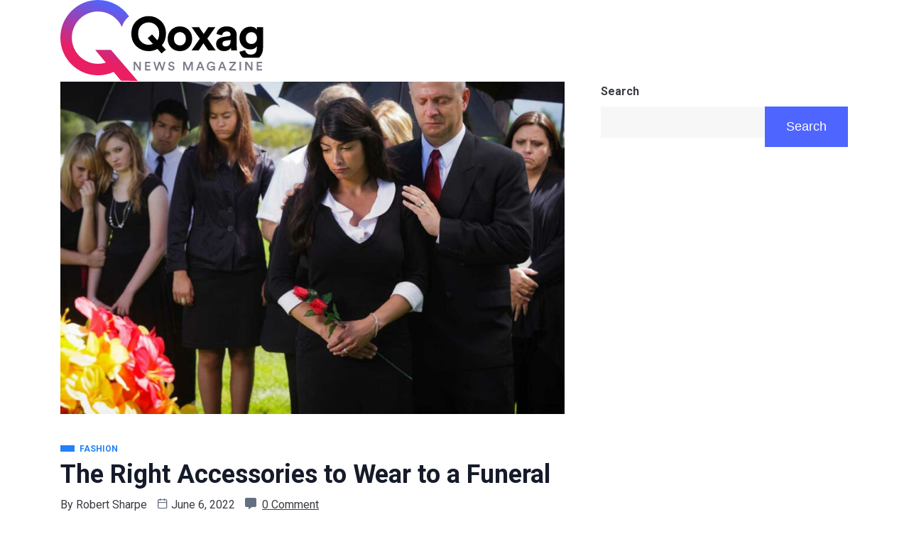

--- FILE ---
content_type: text/html; charset=UTF-8
request_url: https://theadgoon.com/2022/06/06/the-right-accessories-to-wear-to-a-funeral/
body_size: 16350
content:

   <!DOCTYPE html>
 <html lang="en-US" class="" data-skin="light">

   <head>
       <meta charset="UTF-8">
       <meta name="viewport" content="width=device-width, initial-scale=1, maximum-scale=1">
       <title>The Right Accessories to Wear to a Funeral &#8211; theadgoon</title>
<link href="https://fonts.googleapis.com/css?family=Roboto%3A400%2C700%2C900&display=swap" rel="stylesheet"><meta name='robots' content='max-image-preview:large' />
    <meta name="viewport" content="width=device-width, initial-scale=1, maximum-scale=5">
    <meta name="description" content="The Right Accessories to Wear to a Funeral" />
    <link rel="alternate" type="application/rss+xml" title="theadgoon &raquo; Feed" href="https://theadgoon.com/feed/" />
<link rel="alternate" title="oEmbed (JSON)" type="application/json+oembed" href="https://theadgoon.com/wp-json/oembed/1.0/embed?url=https%3A%2F%2Ftheadgoon.com%2F2022%2F06%2F06%2Fthe-right-accessories-to-wear-to-a-funeral%2F" />
<link rel="alternate" title="oEmbed (XML)" type="text/xml+oembed" href="https://theadgoon.com/wp-json/oembed/1.0/embed?url=https%3A%2F%2Ftheadgoon.com%2F2022%2F06%2F06%2Fthe-right-accessories-to-wear-to-a-funeral%2F&#038;format=xml" />
<style id='wp-img-auto-sizes-contain-inline-css' type='text/css'>
img:is([sizes=auto i],[sizes^="auto," i]){contain-intrinsic-size:3000px 1500px}
/*# sourceURL=wp-img-auto-sizes-contain-inline-css */
</style>
<style id='wp-emoji-styles-inline-css' type='text/css'>

	img.wp-smiley, img.emoji {
		display: inline !important;
		border: none !important;
		box-shadow: none !important;
		height: 1em !important;
		width: 1em !important;
		margin: 0 0.07em !important;
		vertical-align: -0.1em !important;
		background: none !important;
		padding: 0 !important;
	}
/*# sourceURL=wp-emoji-styles-inline-css */
</style>
<style id='wp-block-library-inline-css' type='text/css'>
:root{--wp-block-synced-color:#7a00df;--wp-block-synced-color--rgb:122,0,223;--wp-bound-block-color:var(--wp-block-synced-color);--wp-editor-canvas-background:#ddd;--wp-admin-theme-color:#007cba;--wp-admin-theme-color--rgb:0,124,186;--wp-admin-theme-color-darker-10:#006ba1;--wp-admin-theme-color-darker-10--rgb:0,107,160.5;--wp-admin-theme-color-darker-20:#005a87;--wp-admin-theme-color-darker-20--rgb:0,90,135;--wp-admin-border-width-focus:2px}@media (min-resolution:192dpi){:root{--wp-admin-border-width-focus:1.5px}}.wp-element-button{cursor:pointer}:root .has-very-light-gray-background-color{background-color:#eee}:root .has-very-dark-gray-background-color{background-color:#313131}:root .has-very-light-gray-color{color:#eee}:root .has-very-dark-gray-color{color:#313131}:root .has-vivid-green-cyan-to-vivid-cyan-blue-gradient-background{background:linear-gradient(135deg,#00d084,#0693e3)}:root .has-purple-crush-gradient-background{background:linear-gradient(135deg,#34e2e4,#4721fb 50%,#ab1dfe)}:root .has-hazy-dawn-gradient-background{background:linear-gradient(135deg,#faaca8,#dad0ec)}:root .has-subdued-olive-gradient-background{background:linear-gradient(135deg,#fafae1,#67a671)}:root .has-atomic-cream-gradient-background{background:linear-gradient(135deg,#fdd79a,#004a59)}:root .has-nightshade-gradient-background{background:linear-gradient(135deg,#330968,#31cdcf)}:root .has-midnight-gradient-background{background:linear-gradient(135deg,#020381,#2874fc)}:root{--wp--preset--font-size--normal:16px;--wp--preset--font-size--huge:42px}.has-regular-font-size{font-size:1em}.has-larger-font-size{font-size:2.625em}.has-normal-font-size{font-size:var(--wp--preset--font-size--normal)}.has-huge-font-size{font-size:var(--wp--preset--font-size--huge)}.has-text-align-center{text-align:center}.has-text-align-left{text-align:left}.has-text-align-right{text-align:right}.has-fit-text{white-space:nowrap!important}#end-resizable-editor-section{display:none}.aligncenter{clear:both}.items-justified-left{justify-content:flex-start}.items-justified-center{justify-content:center}.items-justified-right{justify-content:flex-end}.items-justified-space-between{justify-content:space-between}.screen-reader-text{border:0;clip-path:inset(50%);height:1px;margin:-1px;overflow:hidden;padding:0;position:absolute;width:1px;word-wrap:normal!important}.screen-reader-text:focus{background-color:#ddd;clip-path:none;color:#444;display:block;font-size:1em;height:auto;left:5px;line-height:normal;padding:15px 23px 14px;text-decoration:none;top:5px;width:auto;z-index:100000}html :where(.has-border-color){border-style:solid}html :where([style*=border-top-color]){border-top-style:solid}html :where([style*=border-right-color]){border-right-style:solid}html :where([style*=border-bottom-color]){border-bottom-style:solid}html :where([style*=border-left-color]){border-left-style:solid}html :where([style*=border-width]){border-style:solid}html :where([style*=border-top-width]){border-top-style:solid}html :where([style*=border-right-width]){border-right-style:solid}html :where([style*=border-bottom-width]){border-bottom-style:solid}html :where([style*=border-left-width]){border-left-style:solid}html :where(img[class*=wp-image-]){height:auto;max-width:100%}:where(figure){margin:0 0 1em}html :where(.is-position-sticky){--wp-admin--admin-bar--position-offset:var(--wp-admin--admin-bar--height,0px)}@media screen and (max-width:600px){html :where(.is-position-sticky){--wp-admin--admin-bar--position-offset:0px}}

/*# sourceURL=wp-block-library-inline-css */
</style><style id='wp-block-search-inline-css' type='text/css'>
.wp-block-search__button{margin-left:10px;word-break:normal}.wp-block-search__button.has-icon{line-height:0}.wp-block-search__button svg{height:1.25em;min-height:24px;min-width:24px;width:1.25em;fill:currentColor;vertical-align:text-bottom}:where(.wp-block-search__button){border:1px solid #ccc;padding:6px 10px}.wp-block-search__inside-wrapper{display:flex;flex:auto;flex-wrap:nowrap;max-width:100%}.wp-block-search__label{width:100%}.wp-block-search.wp-block-search__button-only .wp-block-search__button{box-sizing:border-box;display:flex;flex-shrink:0;justify-content:center;margin-left:0;max-width:100%}.wp-block-search.wp-block-search__button-only .wp-block-search__inside-wrapper{min-width:0!important;transition-property:width}.wp-block-search.wp-block-search__button-only .wp-block-search__input{flex-basis:100%;transition-duration:.3s}.wp-block-search.wp-block-search__button-only.wp-block-search__searchfield-hidden,.wp-block-search.wp-block-search__button-only.wp-block-search__searchfield-hidden .wp-block-search__inside-wrapper{overflow:hidden}.wp-block-search.wp-block-search__button-only.wp-block-search__searchfield-hidden .wp-block-search__input{border-left-width:0!important;border-right-width:0!important;flex-basis:0;flex-grow:0;margin:0;min-width:0!important;padding-left:0!important;padding-right:0!important;width:0!important}:where(.wp-block-search__input){appearance:none;border:1px solid #949494;flex-grow:1;font-family:inherit;font-size:inherit;font-style:inherit;font-weight:inherit;letter-spacing:inherit;line-height:inherit;margin-left:0;margin-right:0;min-width:3rem;padding:8px;text-decoration:unset!important;text-transform:inherit}:where(.wp-block-search__button-inside .wp-block-search__inside-wrapper){background-color:#fff;border:1px solid #949494;box-sizing:border-box;padding:4px}:where(.wp-block-search__button-inside .wp-block-search__inside-wrapper) .wp-block-search__input{border:none;border-radius:0;padding:0 4px}:where(.wp-block-search__button-inside .wp-block-search__inside-wrapper) .wp-block-search__input:focus{outline:none}:where(.wp-block-search__button-inside .wp-block-search__inside-wrapper) :where(.wp-block-search__button){padding:4px 8px}.wp-block-search.aligncenter .wp-block-search__inside-wrapper{margin:auto}.wp-block[data-align=right] .wp-block-search.wp-block-search__button-only .wp-block-search__inside-wrapper{float:right}
/*# sourceURL=https://theadgoon.com/wp-includes/blocks/search/style.min.css */
</style>
<style id='wp-block-search-theme-inline-css' type='text/css'>
.wp-block-search .wp-block-search__label{font-weight:700}.wp-block-search__button{border:1px solid #ccc;padding:.375em .625em}
/*# sourceURL=https://theadgoon.com/wp-includes/blocks/search/theme.min.css */
</style>
<style id='wp-block-group-inline-css' type='text/css'>
.wp-block-group{box-sizing:border-box}:where(.wp-block-group.wp-block-group-is-layout-constrained){position:relative}
/*# sourceURL=https://theadgoon.com/wp-includes/blocks/group/style.min.css */
</style>
<style id='wp-block-group-theme-inline-css' type='text/css'>
:where(.wp-block-group.has-background){padding:1.25em 2.375em}
/*# sourceURL=https://theadgoon.com/wp-includes/blocks/group/theme.min.css */
</style>
<style id='global-styles-inline-css' type='text/css'>
:root{--wp--preset--aspect-ratio--square: 1;--wp--preset--aspect-ratio--4-3: 4/3;--wp--preset--aspect-ratio--3-4: 3/4;--wp--preset--aspect-ratio--3-2: 3/2;--wp--preset--aspect-ratio--2-3: 2/3;--wp--preset--aspect-ratio--16-9: 16/9;--wp--preset--aspect-ratio--9-16: 9/16;--wp--preset--color--black: #000000;--wp--preset--color--cyan-bluish-gray: #abb8c3;--wp--preset--color--white: #ffffff;--wp--preset--color--pale-pink: #f78da7;--wp--preset--color--vivid-red: #cf2e2e;--wp--preset--color--luminous-vivid-orange: #ff6900;--wp--preset--color--luminous-vivid-amber: #fcb900;--wp--preset--color--light-green-cyan: #7bdcb5;--wp--preset--color--vivid-green-cyan: #00d084;--wp--preset--color--pale-cyan-blue: #8ed1fc;--wp--preset--color--vivid-cyan-blue: #0693e3;--wp--preset--color--vivid-purple: #9b51e0;--wp--preset--gradient--vivid-cyan-blue-to-vivid-purple: linear-gradient(135deg,rgb(6,147,227) 0%,rgb(155,81,224) 100%);--wp--preset--gradient--light-green-cyan-to-vivid-green-cyan: linear-gradient(135deg,rgb(122,220,180) 0%,rgb(0,208,130) 100%);--wp--preset--gradient--luminous-vivid-amber-to-luminous-vivid-orange: linear-gradient(135deg,rgb(252,185,0) 0%,rgb(255,105,0) 100%);--wp--preset--gradient--luminous-vivid-orange-to-vivid-red: linear-gradient(135deg,rgb(255,105,0) 0%,rgb(207,46,46) 100%);--wp--preset--gradient--very-light-gray-to-cyan-bluish-gray: linear-gradient(135deg,rgb(238,238,238) 0%,rgb(169,184,195) 100%);--wp--preset--gradient--cool-to-warm-spectrum: linear-gradient(135deg,rgb(74,234,220) 0%,rgb(151,120,209) 20%,rgb(207,42,186) 40%,rgb(238,44,130) 60%,rgb(251,105,98) 80%,rgb(254,248,76) 100%);--wp--preset--gradient--blush-light-purple: linear-gradient(135deg,rgb(255,206,236) 0%,rgb(152,150,240) 100%);--wp--preset--gradient--blush-bordeaux: linear-gradient(135deg,rgb(254,205,165) 0%,rgb(254,45,45) 50%,rgb(107,0,62) 100%);--wp--preset--gradient--luminous-dusk: linear-gradient(135deg,rgb(255,203,112) 0%,rgb(199,81,192) 50%,rgb(65,88,208) 100%);--wp--preset--gradient--pale-ocean: linear-gradient(135deg,rgb(255,245,203) 0%,rgb(182,227,212) 50%,rgb(51,167,181) 100%);--wp--preset--gradient--electric-grass: linear-gradient(135deg,rgb(202,248,128) 0%,rgb(113,206,126) 100%);--wp--preset--gradient--midnight: linear-gradient(135deg,rgb(2,3,129) 0%,rgb(40,116,252) 100%);--wp--preset--font-size--small: 13px;--wp--preset--font-size--medium: 20px;--wp--preset--font-size--large: 36px;--wp--preset--font-size--x-large: 42px;--wp--preset--spacing--20: 0.44rem;--wp--preset--spacing--30: 0.67rem;--wp--preset--spacing--40: 1rem;--wp--preset--spacing--50: 1.5rem;--wp--preset--spacing--60: 2.25rem;--wp--preset--spacing--70: 3.38rem;--wp--preset--spacing--80: 5.06rem;--wp--preset--shadow--natural: 6px 6px 9px rgba(0, 0, 0, 0.2);--wp--preset--shadow--deep: 12px 12px 50px rgba(0, 0, 0, 0.4);--wp--preset--shadow--sharp: 6px 6px 0px rgba(0, 0, 0, 0.2);--wp--preset--shadow--outlined: 6px 6px 0px -3px rgb(255, 255, 255), 6px 6px rgb(0, 0, 0);--wp--preset--shadow--crisp: 6px 6px 0px rgb(0, 0, 0);}:where(.is-layout-flex){gap: 0.5em;}:where(.is-layout-grid){gap: 0.5em;}body .is-layout-flex{display: flex;}.is-layout-flex{flex-wrap: wrap;align-items: center;}.is-layout-flex > :is(*, div){margin: 0;}body .is-layout-grid{display: grid;}.is-layout-grid > :is(*, div){margin: 0;}:where(.wp-block-columns.is-layout-flex){gap: 2em;}:where(.wp-block-columns.is-layout-grid){gap: 2em;}:where(.wp-block-post-template.is-layout-flex){gap: 1.25em;}:where(.wp-block-post-template.is-layout-grid){gap: 1.25em;}.has-black-color{color: var(--wp--preset--color--black) !important;}.has-cyan-bluish-gray-color{color: var(--wp--preset--color--cyan-bluish-gray) !important;}.has-white-color{color: var(--wp--preset--color--white) !important;}.has-pale-pink-color{color: var(--wp--preset--color--pale-pink) !important;}.has-vivid-red-color{color: var(--wp--preset--color--vivid-red) !important;}.has-luminous-vivid-orange-color{color: var(--wp--preset--color--luminous-vivid-orange) !important;}.has-luminous-vivid-amber-color{color: var(--wp--preset--color--luminous-vivid-amber) !important;}.has-light-green-cyan-color{color: var(--wp--preset--color--light-green-cyan) !important;}.has-vivid-green-cyan-color{color: var(--wp--preset--color--vivid-green-cyan) !important;}.has-pale-cyan-blue-color{color: var(--wp--preset--color--pale-cyan-blue) !important;}.has-vivid-cyan-blue-color{color: var(--wp--preset--color--vivid-cyan-blue) !important;}.has-vivid-purple-color{color: var(--wp--preset--color--vivid-purple) !important;}.has-black-background-color{background-color: var(--wp--preset--color--black) !important;}.has-cyan-bluish-gray-background-color{background-color: var(--wp--preset--color--cyan-bluish-gray) !important;}.has-white-background-color{background-color: var(--wp--preset--color--white) !important;}.has-pale-pink-background-color{background-color: var(--wp--preset--color--pale-pink) !important;}.has-vivid-red-background-color{background-color: var(--wp--preset--color--vivid-red) !important;}.has-luminous-vivid-orange-background-color{background-color: var(--wp--preset--color--luminous-vivid-orange) !important;}.has-luminous-vivid-amber-background-color{background-color: var(--wp--preset--color--luminous-vivid-amber) !important;}.has-light-green-cyan-background-color{background-color: var(--wp--preset--color--light-green-cyan) !important;}.has-vivid-green-cyan-background-color{background-color: var(--wp--preset--color--vivid-green-cyan) !important;}.has-pale-cyan-blue-background-color{background-color: var(--wp--preset--color--pale-cyan-blue) !important;}.has-vivid-cyan-blue-background-color{background-color: var(--wp--preset--color--vivid-cyan-blue) !important;}.has-vivid-purple-background-color{background-color: var(--wp--preset--color--vivid-purple) !important;}.has-black-border-color{border-color: var(--wp--preset--color--black) !important;}.has-cyan-bluish-gray-border-color{border-color: var(--wp--preset--color--cyan-bluish-gray) !important;}.has-white-border-color{border-color: var(--wp--preset--color--white) !important;}.has-pale-pink-border-color{border-color: var(--wp--preset--color--pale-pink) !important;}.has-vivid-red-border-color{border-color: var(--wp--preset--color--vivid-red) !important;}.has-luminous-vivid-orange-border-color{border-color: var(--wp--preset--color--luminous-vivid-orange) !important;}.has-luminous-vivid-amber-border-color{border-color: var(--wp--preset--color--luminous-vivid-amber) !important;}.has-light-green-cyan-border-color{border-color: var(--wp--preset--color--light-green-cyan) !important;}.has-vivid-green-cyan-border-color{border-color: var(--wp--preset--color--vivid-green-cyan) !important;}.has-pale-cyan-blue-border-color{border-color: var(--wp--preset--color--pale-cyan-blue) !important;}.has-vivid-cyan-blue-border-color{border-color: var(--wp--preset--color--vivid-cyan-blue) !important;}.has-vivid-purple-border-color{border-color: var(--wp--preset--color--vivid-purple) !important;}.has-vivid-cyan-blue-to-vivid-purple-gradient-background{background: var(--wp--preset--gradient--vivid-cyan-blue-to-vivid-purple) !important;}.has-light-green-cyan-to-vivid-green-cyan-gradient-background{background: var(--wp--preset--gradient--light-green-cyan-to-vivid-green-cyan) !important;}.has-luminous-vivid-amber-to-luminous-vivid-orange-gradient-background{background: var(--wp--preset--gradient--luminous-vivid-amber-to-luminous-vivid-orange) !important;}.has-luminous-vivid-orange-to-vivid-red-gradient-background{background: var(--wp--preset--gradient--luminous-vivid-orange-to-vivid-red) !important;}.has-very-light-gray-to-cyan-bluish-gray-gradient-background{background: var(--wp--preset--gradient--very-light-gray-to-cyan-bluish-gray) !important;}.has-cool-to-warm-spectrum-gradient-background{background: var(--wp--preset--gradient--cool-to-warm-spectrum) !important;}.has-blush-light-purple-gradient-background{background: var(--wp--preset--gradient--blush-light-purple) !important;}.has-blush-bordeaux-gradient-background{background: var(--wp--preset--gradient--blush-bordeaux) !important;}.has-luminous-dusk-gradient-background{background: var(--wp--preset--gradient--luminous-dusk) !important;}.has-pale-ocean-gradient-background{background: var(--wp--preset--gradient--pale-ocean) !important;}.has-electric-grass-gradient-background{background: var(--wp--preset--gradient--electric-grass) !important;}.has-midnight-gradient-background{background: var(--wp--preset--gradient--midnight) !important;}.has-small-font-size{font-size: var(--wp--preset--font-size--small) !important;}.has-medium-font-size{font-size: var(--wp--preset--font-size--medium) !important;}.has-large-font-size{font-size: var(--wp--preset--font-size--large) !important;}.has-x-large-font-size{font-size: var(--wp--preset--font-size--x-large) !important;}
/*# sourceURL=global-styles-inline-css */
</style>

<style id='classic-theme-styles-inline-css' type='text/css'>
/*! This file is auto-generated */
.wp-block-button__link{color:#fff;background-color:#32373c;border-radius:9999px;box-shadow:none;text-decoration:none;padding:calc(.667em + 2px) calc(1.333em + 2px);font-size:1.125em}.wp-block-file__button{background:#32373c;color:#fff;text-decoration:none}
/*# sourceURL=/wp-includes/css/classic-themes.min.css */
</style>
<link rel='stylesheet' id='contact-form-7-css' href='https://theadgoon.com/wp-content/cache/autoptimize/css/autoptimize_single_64ac31699f5326cb3c76122498b76f66.css?ver=6.1.4' type='text/css' media='all' />
<link rel='stylesheet' id='inf-font-awesome-css' href='https://theadgoon.com/wp-content/plugins/post-slider-and-carousel/assets/css/font-awesome.min.css?ver=3.5.3' type='text/css' media='all' />
<link rel='stylesheet' id='owl-carousel-css' href='https://theadgoon.com/wp-content/plugins/post-slider-and-carousel/assets/css/owl.carousel.min.css?ver=3.5.3' type='text/css' media='all' />
<link rel='stylesheet' id='psacp-public-style-css' href='https://theadgoon.com/wp-content/plugins/post-slider-and-carousel/assets/css/psacp-public.min.css?ver=3.5.3' type='text/css' media='all' />
<link rel='stylesheet' id='cmplz-general-css' href='https://theadgoon.com/wp-content/plugins/complianz-gdpr/assets/css/cookieblocker.min.css?ver=1766567284' type='text/css' media='all' />
<link rel='stylesheet' id='qoxag-icon-css' href='https://theadgoon.com/wp-content/cache/autoptimize/css/autoptimize_single_b827510859098d6610e641b003e6a668.css?ver=2.0.7' type='text/css' media='all' />
<link rel='stylesheet' id='qoxag-print-css' href='https://theadgoon.com/wp-content/cache/autoptimize/css/autoptimize_single_f75a788e3aec20570465d5892935357b.css?ver=2.0.7' type='text/css' media='all' />
<link rel='stylesheet' id='qoxag-style-css' href='https://theadgoon.com/wp-content/cache/autoptimize/css/autoptimize_single_2cdb9673ed914a3e3243a7844dd3e53f.css?ver=2.0.7' type='text/css' media='all' />
<style id='qoxag-style-inline-css' type='text/css'>

      html.fonts-loaded h1{
         font-family: Roboto, sans-serif;font-size:36px;
      }

      html.fonts-loaded h2{
            font-family: Roboto, sans-serif;font-size:30px;
      }

      html.fonts-loaded h3{
            font-family: Roboto, sans-serif;font-size:24px;
      }

      html.fonts-loaded h4{
            font-family: Roboto, sans-serif;font-size:18px;
      }

      html.fonts-loaded h5{
            font-family: Roboto, sans-serif;font-size:16px;
      }

      html.fonts-loaded h6{
            font-family: Roboto, sans-serif;font-size:14px;
      }

      body{
         background:#ffffff;         
      }

      html.fonts-loaded body {
         font-family: Roboto, sans-serif;color:#3a3d43;line-height:1.625;font-size:16px;
      }
      
      body.body-box-layout{ 
         background-image:url();;
         background-repeat: no-repeat;
         background-position: center;
         background-size: cover;
         background-attachment: fixed;
      }

      .logo-area .site-title a,
      .logo-area .site-desc{
         color:#000000;
      }

      .qoxag_progress_container .progress-bar,
      .progress-container .progress-bar{
         background: #ffffff;
      }

      .post .entry-header .entry-title a:hover,
      .sidebar ul li a:hover,
      .xs-footer-section ul li a:hover,
      .post-meta a:hover,
      .header .navbar-light .navbar-nav li a:hover {
         color:  #000000;
      }

      .tag-lists a:hover, .tagcloud a:hover,
      .sticky.post .meta-featured-post,
      .widget-title:before,
      .xs-custom-widget > h5:before,
      .block-title.title-border .title-bg,
      .block-title.title-border .title-bg::before ,
      .owl-next, .owl-prev,
      .header .navbar-light .navbar-nav>li.active>a:before,
      .main-slider .owl-prev.disabled,
      .owl-dots:before,
      .featured-tab-item .nav-tabs .nav-link.active:before,
      .owl-theme .owl-dots .owl-dot.active span,
      .ts-footer .widget-title:before,
      .main-slider .owl-next:hover, .main-slider .owl-prev:hover,
      .sidebar .widget.widget_search .input-group-btn, .xs-footer-section .widget.widget_search .input-group-btn,
      .banner-solid,
      .pagination li.active a,
      .wp-block-button:not(.is-style-outline) .wp-block-button__link,
      .wp-block-button .wp-block-button__link:not(.has-background),
      .wp-block-file .wp-block-file__button,
      .back_to_top > a,
      .ekit-wid-con .elementskit-btn,
      .metform-btn,
      .post-navigation-item:hover,
      .recipe-meta-wrapper .print-share-btns a.print-btn,
      .xs-review-box .xs-review .xs-btn,
      .post-next .post-navigation-item,
      .post .meta-featured-post::after {
         background:#000000;
      }

      .post .meta-featured-post::before {
         border-top-color: #000000;
         border-left-color: #000000;
         border-right-color: #000000;
      }

      .pagination li.active a:hover,
      .wp-block-button:not(.is-style-outline) .wp-block-button__link:hover,
      .ekit-wid-con .elementskit-btn:hover,
      .metform-btn,
      .wp-block-file .wp-block-file__button:hover {
         background:#161B2A;
      }

      .header-btn {
         background: linear-gradient(90deg,#000000 0,#161B2A 100%);
      }

      .header-btn::before {
         box-shadow: 0 15px 25px 0 #000000;
      }

      .is-style-outline .wp-block-button__link:hover,
      .wp-block-button.is-style-outline .wp-block-button__link:active:not(.has-text-color):hover,
      .wp-block-button.is-style-outline .wp-block-button__link:focus:not(.has-text-color):hover,
      .wp-block-button.is-style-outline .wp-block-button__link:not(.has-text-color):hover,
      .breadcrumb>li a:hover {
         color: #161B2A;
      }

      .wp-block-button.is-style-outline .wp-block-button__link:active:not(.has-text-color),
      .wp-block-button.is-style-outline .wp-block-button__link:focus:not(.has-text-color),
      .wp-block-button.is-style-outline .wp-block-button__link:not(.has-text-color),
      .navbar-nav .nav-link:hover,
      .dropdown-item.active,
      .dropdown-item:active,
      .navbar-nav .dropdown-menu li:hover>a,
      .xs-recent-post-widget .widget-post .entry-title>a:hover {
         color: #000000;
      }

      .tag-lists a:hover, .tagcloud a:hover,
      .post-navigation-item:hover,
      .owl-theme .owl-dots .owl-dot.active span,
      .woocommerce-message,
      .woocommerce-info{
         border-color: #000000;
      }

      .block-title.title-border .title-bg::after{
         border-left-color: #000000;
      }

      .block-title.title-border{
         border-bottom-color: #000000;
      }

      .banner-title, .xs-jumbotron-title{
         color: #ffffff;
      }     

      .details-banner .banner-title{
         color: #ffffff;
      }
    
      .page-banner .banner-title{
         color: #ffffff;
      }

      .woo-banner .banner-title{
         color: #ffffff;
      }
      
      .comments-list .comment-author a:hover,
      .comments-list .comment-reply-link:hover,
      .post-title a:hover,
      .copyright-area a:hover,
      .featured-tab-item .nav-tabs .nav-link.active .tab-head>span.tab-text-title,
      .social-links li a:hover,
      .comment-author cite a:hover,
      .woocommerce div.product p.price,
      .woocommerce table.cart .product-name a,
      .woocommerce-message::before,
      .woocommerce-info::before 
       {
         color:#000000;
      }

      .woocommerce div.product form.cart .button:hover,
      .woocommerce.single-product span.onsale,
      .woocommerce ul.products li.product .button,
      .woocommerce ul.products li.product .onsale,
      .woocommerce table.cart td.actions button.button,
      .woocommerce .checkout-button.button.alt.wc-forward,
      .woocommerce a.button,
      .woocommerce button.button.alt {
         background-color:#000000;
      }

      .btn-primary,
      .xs-btn {
         background:  #000000;
      }

      .sidebar .widget .widget-title:before {
         background: #000000;
      }

      .xs-footer{
         background-color:   #f8f8fc;
         padding-top: 100px;
         padding-bottom: 100px;
      }

      .xs-footer .footer-widget,
      .xs-footer .footer-widget li,
      .xs-footer .footer-widget p{
         color: #666666;
      }

      .xs-footer .footer-widget a{
         color: #666666;
      }

      .xs-footer .widget-title{
         color: #142355;
      }

      .copy-right{
         background-color:   #09090a;
      }
      
      .copyright-text{
         color: #ffffff;
      }
   
/*# sourceURL=qoxag-style-inline-css */
</style>
<script type="text/javascript" src="https://theadgoon.com/wp-includes/js/jquery/jquery.min.js?ver=3.7.1" id="jquery-core-js"></script>
<script defer type="text/javascript" src="https://theadgoon.com/wp-includes/js/jquery/jquery-migrate.min.js?ver=3.4.1" id="jquery-migrate-js"></script>
<script defer id="qoxag-main-scripts-js-extra" src="[data-uri]"></script>
<script defer id="qoxag-main-scripts-js-before" src="[data-uri]"></script>
<script defer type="text/javascript" src="https://theadgoon.com/wp-content/cache/autoptimize/js/autoptimize_single_c6c254dc5507e76c3f5a74a83bea1fa3.js?ver=2.0.7" id="qoxag-main-scripts-js"></script>
<link rel="https://api.w.org/" href="https://theadgoon.com/wp-json/" /><link rel="alternate" title="JSON" type="application/json" href="https://theadgoon.com/wp-json/wp/v2/posts/43" /><link rel="EditURI" type="application/rsd+xml" title="RSD" href="https://theadgoon.com/xmlrpc.php?rsd" />
<meta name="generator" content="WordPress 6.9" />
<link rel="canonical" href="https://theadgoon.com/2022/06/06/the-right-accessories-to-wear-to-a-funeral/" />
<link rel='shortlink' href='https://theadgoon.com/?p=43' />

		<!-- GA Google Analytics @ https://m0n.co/ga -->
		<script defer src="https://www.googletagmanager.com/gtag/js?id=G-BGPG0SQKK1"></script>
		<script defer src="[data-uri]"></script>

	<link rel="icon" href="https://theadgoon.com/wp-content/uploads/2023/07/tropicius-travel-agency-150x150.png" sizes="32x32" />
<link rel="icon" href="https://theadgoon.com/wp-content/uploads/2023/07/tropicius-travel-agency.png" sizes="192x192" />
<link rel="apple-touch-icon" href="https://theadgoon.com/wp-content/uploads/2023/07/tropicius-travel-agency.png" />
<meta name="msapplication-TileImage" content="https://theadgoon.com/wp-content/uploads/2023/07/tropicius-travel-agency.png" />
		<style type="text/css" id="wp-custom-css">
			.wpcf7{
/* 	width: 50% !important; */
	margin-left: 20px;
	float:right;
}
.wpcf7-form input, .wpcf7-form textarea, .wpcf7-form label{
	width: 100% !important;
}
.wpcf7-form .wpcf7-submit {
	width: auto !important;
	background: #02d3c9;
	color: #fff;
	border:0;
	padding: 10px 20px;
}
.elementor-element-5c6b05f .psac-post-title a{
	color: #fff;
}
.elementor-element-5c6b05f .psac-post-content{
	color: #fff;
}
.elementor-element-5c6b05f .elementor-widget-container H5{
	color: #fff;
}
.psac-post-title a{
	font-family: arial
}
.elementor-widget-container H5{
	font-size: 24px !important;
	font-family: arial !important; 
	margin-bottom: 10px;
}
.elementor-element-dc6024f .qoxag-grid-single{
	border-radius: 0px !important;
}
.elementor-element-dc6024f a, .elementor-element-dc6024f a:hover{
	color: #fff;
}
article .elementor-post__thumbnail img{
	margin: 0;
}
input, textarea {
	  height: 30px;
    border: 1px solid #e1e1e1;
    background: #FFf;
}
textarea {
	height: 100px;
}
.wpcf7-submit{
	padding: 10px 20px !important;
	height: auto !important;
	color: #fff;
	background: #0F3244 !important;
	border:0
}
.wpcf7 p{
	margin-bottom: 10px;
}
		</style>
		   </head>

<body class="wp-singular post-template-default single single-post postid-43 single-format-standard wp-custom-logo wp-theme-qoxag sidebar-active" >
<div class="body-inner-content">


<header class="primary-menu-wraper">
	<div class="container">
      <div class="header-row">
         <div class="site-branding">
            
            <a class="logo" href="https://theadgoon.com/">
                                 <img width="286" height="115" class="img-fluid" src="https://theadgoon.com/wp-content/themes/qoxag/assets/images/logo.png" srcset="https://theadgoon.com/wp-content/themes/qoxag/assets/images/logo.png 1x, https://theadgoon.com/wp-content/themes/qoxag/assets/images/logo.png 2x" alt="theadgoon"  >
                           </a>
            <div class="menu-button-container">
               <button class="nav-toggle-button nav-menu-toggle" aria-controls="primary-navigation" aria-expanded="false">
                 <i class="xts-icon xts-bars"></i>
               </button><!-- #primary-mobile-menu -->
            </div><!-- .menu-button-container -->
         </div>
         
         
                  <div id="primary-navigation" class="primary-navigation-wraper" role="navigation" aria-label="Primary menu">
            <div class="primary-navigation">
               <div class="mobile-branding">
                  <div class="site-branding">
                     <a class="logo" href="https://theadgoon.com/">
                        <img width="286" height="115" class="img-fluid" src="https://theadgoon.com/wp-content/themes/qoxag/assets/images/logo.png" srcset="https://theadgoon.com/wp-content/themes/qoxag/assets/images/logo.png 1x, https://theadgoon.com/wp-content/themes/qoxag/assets/images/logo.png 2x" alt="theadgoon"  >
                     </a>
                     <div class="menu-button-container">
                        <button class="nav-toggle-button nav-menu-toggle toggle" aria-controls="primary-navigation" aria-expanded="false">
                           X                        </button><!-- #primary-mobile-menu -->
                     </div><!-- .menu-button-container -->
                  </div>
               </div>
               
                           </div>
            <div class="nav-menu-backdrop" aria-controls="primary-navigation"></div>
         </div><!-- #site-navigation -->
               </div>
   </div>
</header>


    <div id="main-content"
         class="main-container blog-single sidebar-active banner-bg-style1"
         role="main">
					
            <!-- Post layout style 5 Start -->
						<!-- Post layout style 5 End -->

            <div class="container">
									
                <div class="row">
					                    <div class="col-lg-8 col-md-12 mx-auto">
                        <div class="single-wrap">
							                                <article
                                        id="post-43" class="post-content post-single post-43 post type-post status-publish format-standard has-post-thumbnail hentry category-fashion">
									
         <div class="post-media post-image">
            <img class="img-fluid" src="https://theadgoon.com/wp-content/uploads/2023/07/Untitled-design-2023-07-05T123714.169-850x560.jpg" alt=" The Right Accessories to Wear to a Funeral">
                          
         </div>
      
	<div class="post-body clearfix">
      
		<!-- Article header -->
		<header class="entry-header clearfix qoxag-grid-single">
			        <div class="category-wrapper category-layout position-contentpart">
            
                <a class="post-cat left-background"
                   href="https://theadgoon.com/category/fashion/" style=>
                   <span class="cat-background-span" style=></span>
					<span class="before">
						Fashion					</span>
                </a>
                        </div>
        		</header><!-- header end -->
  

		<!-- Article content -->
		<div class="entry-content clearfix">
          <h1 class="entry-title">The Right Accessories to Wear to a Funeral</h1>          <div class="category-layout meta-wrapper">
                     <div class="post-meta">
                                <span class="post-author">
                <span>by</span>
                <a href="https://theadgoon.com/author/robert-sharpe/">
                    Robert Sharpe                </a>
            </span>
                            <span class="post-date">
                <i class="xts-icon xts-date"></i>
                June 6, 2022            </span>
                                    <span class="post-comment"><i class="xts-icon xts-comment"></i>
            <a href="#commentform" class="comments-link">
                0 Comment             </a>
            </span>
        
            </div>
                   <div class="extra-meta">
                                                   </div>
          </div>

         <!-- recepie meta field -->
         
			<h2 id="h.voth9xhzv60">What to Wear to a Funeral in Summerl</h2>
<p>Deciding what to wear for a summer funeral can be a daunting task. It&rsquo;s important to choose appropriate attire that&rsquo;s respectful, yet comfortable for the season. Opt for light-colored clothes made of breathable fabrics like linen or cotton. Avoid bright and bold prints and instead stick to more muted colors such as navy blue, gray, or black.</p>
<p>In addition to choosing the right outfit, it&rsquo;s important to consider other factors such as the location of the funeral service and the culture or religious customs of the deceased&rsquo;s family. A beachside funeral might require different attire than one held at a traditional church.</p>
<p>Apart from dressing appropriately, it&rsquo;s important to show support for those who are grieving by being present and listening attentively. Also, send a condolence message before or after attending the event.</p>
<p>Recently I attended my best friend&rsquo;s grandfather&rsquo;s funeral which was held in Florida during summer. Most people were dressed in light-colored clothes and flip-flops bearing in mind how hot it was outside. However, we all took care to dress modestly out of respect for the solemn occasion.</p>
<p>Dressing for a funeral in summer is like trying to sweat in a straightjacket &ndash; conservative and uncomfortable.</p>
<h2 id="h.e3ec1ng9fui1">Dressing Conservatively</h2>
<p>In order to show respect and honor to the deceased and their family, it is essential to dress appropriately for a funeral in the summer. Choosing conservative clothing that is respectful and comfortable for the season is important.</p>
<p>The choice of clothing should be light and breathable, but still adhere to conservative dress codes. Neutral colors such as black, grey, or navy blue should be chosen to convey a respectful appearance. Avoid wearing bright and bold patterns or clothing that is too revealing. Clothing should not be too tight or too loose, and should cover most of the body.</p>
<p>Additionally, consider the religious and cultural customs of the family when selecting clothing. Wearing appropriate religious attire or following cultural norms will not only show respect to the family but also demonstrate a level of empathy during this difficult time.</p>
<p>Pro Tip: It is always better to dress conservative if you are in doubt. Always keep in mind that a funeral is a solemn event, and dressing appropriately is a way to respect the family&rsquo;s grieving process. Dress for success, or rather, dress for solemnity &ndash; stick with muted colors for funeral attire.</p>
<figure style="text-align: center;"><img fetchpriority="high" decoding="async" class="alignnone size-full wp-image-51" src="https://theadgoon.com/wp-content/uploads/2023/07/Untitled-design-2023-07-05T123702.284.jpg" alt="" width="1640" height="924" srcset="https://theadgoon.com/wp-content/uploads/2023/07/Untitled-design-2023-07-05T123702.284.jpg 1640w, https://theadgoon.com/wp-content/uploads/2023/07/Untitled-design-2023-07-05T123702.284-1536x865.jpg 1536w" sizes="(max-width: 1640px) 100vw, 1640px" /></figure>
<h2 id="h.21ls6vpkwvet">Selecting Colors For Funeral Attire</h2>
<p>When attending a funeral, choosing appropriate attire is essential. Wearing the right colors can show respect for the deceased and their family. Here are five points to remember when Selecting colors for funeral attire:</p>
<ol start="1">
<li>Black is traditional mourning attire, but other dark and muted tones like grey, navy blue, and dark green can also be appropriate.</li>
<li>Avoid bright or flashy colors like red, pink, or yellow.</li>
<li>White may be acceptable in some cultures or religions as a symbol of purity, but it&rsquo;s better to avoid it if unsure.</li>
<li>Patterns should be avoided unless <em>subtle and understated</em>.</li>
<li>Consider the time of day and venue of the service when selecting your outfit.</li>
</ol>
<p>It&rsquo;s also important to note that cultural or religious customs may have different guidelines for appropriate attire at a funeral. Always consider these traditions out of respect.</p>
<p>In addition, it&rsquo;s important to remember not to draw too much attention to yourself with flashy accessories or bold makeup. The focus should be on honoring and remembering the person who has passed away.</p>
<p>A close friend recently shared her experience attending a funeral where guests were asked to wear bright colors in celebration of the person&rsquo;s life. While this was unconventional compared to traditional mourning attire, it was still important to show respect and honor the circumstances of the occasion. Ultimately, it&rsquo;s about finding a way to honor the memory of the person who has passed away in an appropriate manner.</p>
<p>Want to avoid being the center of attention for all the wrong reasons at work? Dress conservative, unless you&rsquo;re auditioning for a role in a rap video.</p>
<h2 id="h.t0o5he12q9y0">Avoiding Revealing or Inappropriate Clothing</h2>
<p>Wearing appropriate clothing is crucial in maintaining a professional image at work. This means avoiding revealing or flamboyant outfits that may come across as disrespectful or attention-seeking. Opt for conservative styles and neutral colors instead to create a polished look.</p>
<p>In addition to the visual impact, dressing conservatively also conveys respect for the company&rsquo;s culture and values. It demonstrates that you are serious about your job and take pride in your appearance. Above all, it shows that you understand the importance of conducting oneself professionally.</p>
<p>When selecting workplace attire, it is important to consider cultural and religious sensitivities. Clothing can have significant cultural meaning, so it&rsquo;s important to be respectful of these customs. Researching dress codes can help ensure that you fit in with company expectations.</p>
<p>It is worth noting that there have been instances where people&rsquo;s careers were derailed due to inappropriate attire at work. Some even faced backlash on social media which resulted in consequences like getting fired from their jobs or getting a bad reputation because of their clothing choices. Hence, putting thought into what we wear not only impacts our personal impression but also protects us against compromising situations.</p>
<p>Overall, dressing conservatively helps build a positive first impression and reflects positively upon the individual and organization they represent.</p>
<figure style="text-align: center;"><img decoding="async" class="alignnone size-full wp-image-52" src="https://theadgoon.com/wp-content/uploads/2023/07/Untitled-design-2023-07-05T123505.262.jpg" alt="" width="1640" height="924" srcset="https://theadgoon.com/wp-content/uploads/2023/07/Untitled-design-2023-07-05T123505.262.jpg 1640w, https://theadgoon.com/wp-content/uploads/2023/07/Untitled-design-2023-07-05T123505.262-1536x865.jpg 1536w" sizes="(max-width: 1640px) 100vw, 1640px" /></figure>
<h2 id="h.gg3nm11m0vy4">Weather Considerations</h2>
<p>Selecting the appropriate attire to wear to a summer funeral is essential, taking into account the weather and climate, as well as the solemnity of the service. Opt for appropriate fabrics that offer comfort under hot conditions and respect to the occasion. Consider neutral colors such as gray, black or dark blue and pair them with closed-toe shoes to complete a respectable, reserved appearance.</p>
<p>To avoid discomfort, we suggest wearing a light blazer or dress which will allow for breathability while adhering to the dress code. Be mindful of your accessories, as well. Avoid jewelry that is too loud or noisy that can be distracting during the service. Additionally, protect your face and skin from the sun with a hat or light scarf.</p>
<p>Finally, it&rsquo;s important to remember that displaying respect for the occasion includes appropriate outfit choices. Making an effort on your appearance shows honor and reverence for the deceased and the family members who are grieving during such a difficult period.</p>
<p>Pro Tip: Taking into account the climate, select breathable fabrics and neutral tones that project a respectful countenance no matter the temperature. If only our mourning attire could be as light and breezy as our summer flings.</p>
<h3 id="h.4lprqtyllous">Dressing for hot weather</h3>
<p>When the sun is blazing and the temperature is rising, it&rsquo;s crucial to dress appropriately so you don&rsquo;t feel uncomfortable. Opt for lightweight fabrics that are breathable like cotton or linen. Loose-fitting clothes made from natural fibers will allow you to stay cool and prevent sweat from building up. A hat with a wide brim can also be helpful in shielding your face and neck from the sun&rsquo;s rays.</p>
<p>To keep comfortable in hot weather, avoid wearing dark-colored clothing as they absorb heat and make you feel even hotter. Instead, choose light colors that reflect heat away from your body. You can also consider investing in clothing specifically designed for hot weather that features special cooling technology.</p>
<p>If you&rsquo;ll be spending time outside, choose clothes that provide ample coverage to protect your skin from the sun. Lightweight long-sleeved shirts and pants made of breathable materials are ideal options. Finally, don&rsquo;t forget to wear sunscreen with at least SPF 30 to safeguard against harmful UV rays.</p>
<p>A proper outfit for staying cool in hot weather involves choosing lightweight, breathable fabrics in light colors along with protective accessories like hats and sunscreen. By dressing smartly when it&rsquo;s hot out, you can ensure a chic summer look while keeping yourself comfortable all day long.</p>
<p>Pro tip: accessorize your outfit with sunglasses to protect your eyes from UV damage while completing your stylish look.</p>
<p>Stock up on umbrellas and rain jackets, because the only thing worse than being caught in the rain is being caught in the rain without proper attire.</p>
<h3 id="h.fqu1j4439cff">Preparing for rain or other inclement weather</h3>
<p>When it comes to dealing with unexpected weather conditions, being prepared is crucial. Here are a few things you can do to be ready for rain or other inclement weather:</p>
<ul>
<li>Check the weather forecast regularly and plan accordingly.</li>
<li>Carry appropriate gear such as an umbrella, rain jacket, or rain boots.</li>
<li>Ensure your home and vehicle are equipped for inclement weather with proper insulation and tires.</li>
</ul>
<p>Additionally, it&rsquo;s important to take safety precautions during severe weather such as lightning storms or flash floods. Avoid outdoor activities and seek shelter in a secure location until the risk has passed.</p>
<p>Remember that being prepared for inclement weather can mean the difference between staying safe or facing potential dangers. Don&rsquo;t let unexpected weather catch you off guard &ndash; Take necessary measures to always be prepared.</p>
<p>Celebrate the rainy season by accessorizing with a waterproof poncho or commit social suicide with a clear umbrella.</p>
<figure style="text-align: center;"><img decoding="async" class="alignnone size-full wp-image-49" src="https://theadgoon.com/wp-content/uploads/2023/07/Untitled-design-2023-07-05T123726.903.jpg" alt="" width="1640" height="924" srcset="https://theadgoon.com/wp-content/uploads/2023/07/Untitled-design-2023-07-05T123726.903.jpg 1640w, https://theadgoon.com/wp-content/uploads/2023/07/Untitled-design-2023-07-05T123726.903-1536x865.jpg 1536w" sizes="(max-width: 1640px) 100vw, 1640px" /></figure>
<h2 id="h.d0zcezh49470">Accessorising&nbsp;Appropriately</h2>
<p>Accessorizing for a summer funeral requires a thoughtful approach. The right choice of accessories can enhance your overall look, while the wrong ones can undermine your effort. Stick to simple accessories that do not overshadow your attire&rsquo;s solemnity, such as a classic watch or discreet jewelry. Avoid wearing bright, flashy adornments and opt for muted colors or earthy tones instead. Find a balance between elegance and modesty.</p>
<p>When selecting accessories, keep in mind that funerals are an important and traditional event. Applying too much makeup, perfume, or excessive hairstyling may appear inappropriate. Minimalist makeup, tied-back hair, and understated scents will create a respectful and unobtrusive appearance.</p>
<p>One unique aspect of accessorizing for a funeral is the use of a mourning pin. For many cultures and religions, the mourning pin is a symbol of respect for the deceased. It can be worn on the chest, lapel, or sleeve and is usually black or white. While not mandatory, wearing a mourning pin shows that you honor the family&rsquo;s wishes and understand the significance of the event.</p>
<p>In the 19th and early 20th centuries, mourning jewelry was a popular way to show respect and grieving for the deceased. These pieces were often black or gold and incorporated the deceased&rsquo;s hair or picture. Mourning jewelry has lost its popularity, but you may still see it as a unique and personal way to pay homage to the deceased.</p>
<p>When it comes to funeral footwear, it&rsquo;s probably best to leave your flip flops and Crocs in the summer storage bin.</p>
<p>When attending a funeral in summer, it is important to dress appropriately and respectfully according to the circumstances. Opt for lightweight and breathable fabrics such as cotton or linen, in neutral colors like black, gray or navy blue. Avoid bright colors and flashy patterns as they may be considered inappropriate. Additionally, consider the location and traditions of the service when choosing your attire.</p>
<p>If the funeral is held outdoors, it may be necessary to modify your outfit accordingly. Sun hats and sunglasses can provide both shade and protection from harmful UV rays while closed-toe shoes will protect your feet from uncomfortable or hazardous terrain. Always remember that dressing conservatively demonstrates respect for the deceased and their loved ones.</p>
<p>Lastly, it&rsquo;s always a good idea to check with the family or funeral home for any dress code requirements before attending a funeral service.</p>
<p>A recent study by Consumer Reports found that while many individuals believe that formal wear is necessary at funerals, attire should instead reflect the wishes of the family or cultural traditions of the deceased.</p>
               </div> <!-- end entry-content -->
   </div> <!-- end post-body -->
                                </article>

								
								
								    <nav class="post-navigation">
        <div class="post-previous">
                            <a href="https://theadgoon.com/2022/06/02/discovering-the-rich-culture-of-bali-indonesia/" class="post-navigation-item">
                    <i class="xts-icon xts-arrow-left"></i>
                    <span>Previous post</span>
                </a>
                    </div>
        <div class="post-next">
                            <a href="https://theadgoon.com/2022/06/09/the-rise-of-board-shorts-in-popular-culture/" class="post-navigation-item">
                    <span>Next post</span>
                    <i class="xts-icon xts-arrow-right"></i>
                </a>
                    </div>
    </nav>

								<div class="author-box solid-bg">
    <div class="author-img">
       <img alt='' src='https://theadgoon.com/wp-content/uploads/2023/07/robert-sharpe_avatar-96x96.png' srcset='https://theadgoon.com/wp-content/uploads/2023/07/robert-sharpe_avatar-192x192.png 2x' class='avatar avatar-96 photo' height='96' width='96' loading='lazy' decoding='async'/>    </div>
    <div class="author-info">
        <h3 class="post_author_title">
            Robert Sharpe                    </h3>
        <p class="post_author_role">
        author        </p>
             </div>
</div> <!-- Author box end -->
															                        </div>
                    </div> <!-- .col-md-8 -->
					



    <div class="col-lg-4 col-md-12">
        <aside id="sidebar" class="sidebar" role="complementary">
			<div id="block-6" class="widget widget_block">
<div class="wp-block-group"><div class="wp-block-group__inner-container is-layout-flow wp-block-group-is-layout-flow"><form role="search" method="get" action="https://theadgoon.com/" class="wp-block-search__button-outside wp-block-search__text-button wp-block-search"    ><label class="wp-block-search__label" for="wp-block-search__input-1" >Search</label><div class="wp-block-search__inside-wrapper" ><input class="wp-block-search__input" id="wp-block-search__input-1" placeholder="" value="" type="search" name="s" required /><button aria-label="Search" class="wp-block-search__button wp-element-button" type="submit" >Search</button></div></form></div></div>
</div><div id="block-7" class="widget widget_block">
<div class="wp-block-group"><div class="wp-block-group__inner-container is-layout-flow wp-block-group-is-layout-flow"></div></div>
</div><div id="block-8" class="widget widget_block">
<div class="wp-block-group"><div class="wp-block-group__inner-container is-layout-flow wp-block-group-is-layout-flow"></div></div>
</div><div id="block-9" class="widget widget_block">
<div class="wp-block-group"><div class="wp-block-group__inner-container is-layout-flow wp-block-group-is-layout-flow"></div></div>
</div><div id="block-10" class="widget widget_block">
<div class="wp-block-group"><div class="wp-block-group__inner-container is-layout-flow wp-block-group-is-layout-flow"></div></div>
</div>        </aside> <!-- #sidebar -->
    </div><!-- Sidebar col end -->

                </div> <!-- .row -->
				            </div> <!-- .container -->
					    </div> <!--#main-content -->

      

               
   <div class="copy-right">
         <div class="container">
            <div class="row">
               <div class="col-lg-12">

                     <div class="copyright-text">
                     Copyright &copy; 2026 Qoxag. All Right Reserved.                     </div>
               </div>
            </div>
            <!-- end row -->
         </div>
   </div>
<script type="speculationrules">
{"prefetch":[{"source":"document","where":{"and":[{"href_matches":"/*"},{"not":{"href_matches":["/wp-*.php","/wp-admin/*","/wp-content/uploads/*","/wp-content/*","/wp-content/plugins/*","/wp-content/themes/qoxag/*","/*\\?(.+)"]}},{"not":{"selector_matches":"a[rel~=\"nofollow\"]"}},{"not":{"selector_matches":".no-prefetch, .no-prefetch a"}}]},"eagerness":"conservative"}]}
</script>
			<script defer src="[data-uri]"></script>
			<script type="text/javascript" src="https://theadgoon.com/wp-includes/js/dist/hooks.min.js?ver=dd5603f07f9220ed27f1" id="wp-hooks-js"></script>
<script type="text/javascript" src="https://theadgoon.com/wp-includes/js/dist/i18n.min.js?ver=c26c3dc7bed366793375" id="wp-i18n-js"></script>
<script defer id="wp-i18n-js-after" src="[data-uri]"></script>
<script defer type="text/javascript" src="https://theadgoon.com/wp-content/cache/autoptimize/js/autoptimize_single_96e7dc3f0e8559e4a3f3ca40b17ab9c3.js?ver=6.1.4" id="swv-js"></script>
<script defer id="contact-form-7-js-before" src="[data-uri]"></script>
<script defer type="text/javascript" src="https://theadgoon.com/wp-content/cache/autoptimize/js/autoptimize_single_2912c657d0592cc532dff73d0d2ce7bb.js?ver=6.1.4" id="contact-form-7-js"></script>
<script defer type="text/javascript" src="https://theadgoon.com/wp-content/cache/autoptimize/js/autoptimize_single_8243ca3461b10beafe1c374ef2580b4b.js?ver=2.0.7" id="theia-sticky-sidebar-js"></script>
<script defer type="text/javascript" src="https://theadgoon.com/wp-content/cache/autoptimize/js/autoptimize_single_b2e6cc4d419ff37634c2843087fe3435.js?ver=1" id="fontfaceobserver-js"></script>
<script id="wp-emoji-settings" type="application/json">
{"baseUrl":"https://s.w.org/images/core/emoji/17.0.2/72x72/","ext":".png","svgUrl":"https://s.w.org/images/core/emoji/17.0.2/svg/","svgExt":".svg","source":{"concatemoji":"https://theadgoon.com/wp-includes/js/wp-emoji-release.min.js?ver=6.9"}}
</script>
<script type="module">
/* <![CDATA[ */
/*! This file is auto-generated */
const a=JSON.parse(document.getElementById("wp-emoji-settings").textContent),o=(window._wpemojiSettings=a,"wpEmojiSettingsSupports"),s=["flag","emoji"];function i(e){try{var t={supportTests:e,timestamp:(new Date).valueOf()};sessionStorage.setItem(o,JSON.stringify(t))}catch(e){}}function c(e,t,n){e.clearRect(0,0,e.canvas.width,e.canvas.height),e.fillText(t,0,0);t=new Uint32Array(e.getImageData(0,0,e.canvas.width,e.canvas.height).data);e.clearRect(0,0,e.canvas.width,e.canvas.height),e.fillText(n,0,0);const a=new Uint32Array(e.getImageData(0,0,e.canvas.width,e.canvas.height).data);return t.every((e,t)=>e===a[t])}function p(e,t){e.clearRect(0,0,e.canvas.width,e.canvas.height),e.fillText(t,0,0);var n=e.getImageData(16,16,1,1);for(let e=0;e<n.data.length;e++)if(0!==n.data[e])return!1;return!0}function u(e,t,n,a){switch(t){case"flag":return n(e,"\ud83c\udff3\ufe0f\u200d\u26a7\ufe0f","\ud83c\udff3\ufe0f\u200b\u26a7\ufe0f")?!1:!n(e,"\ud83c\udde8\ud83c\uddf6","\ud83c\udde8\u200b\ud83c\uddf6")&&!n(e,"\ud83c\udff4\udb40\udc67\udb40\udc62\udb40\udc65\udb40\udc6e\udb40\udc67\udb40\udc7f","\ud83c\udff4\u200b\udb40\udc67\u200b\udb40\udc62\u200b\udb40\udc65\u200b\udb40\udc6e\u200b\udb40\udc67\u200b\udb40\udc7f");case"emoji":return!a(e,"\ud83e\u1fac8")}return!1}function f(e,t,n,a){let r;const o=(r="undefined"!=typeof WorkerGlobalScope&&self instanceof WorkerGlobalScope?new OffscreenCanvas(300,150):document.createElement("canvas")).getContext("2d",{willReadFrequently:!0}),s=(o.textBaseline="top",o.font="600 32px Arial",{});return e.forEach(e=>{s[e]=t(o,e,n,a)}),s}function r(e){var t=document.createElement("script");t.src=e,t.defer=!0,document.head.appendChild(t)}a.supports={everything:!0,everythingExceptFlag:!0},new Promise(t=>{let n=function(){try{var e=JSON.parse(sessionStorage.getItem(o));if("object"==typeof e&&"number"==typeof e.timestamp&&(new Date).valueOf()<e.timestamp+604800&&"object"==typeof e.supportTests)return e.supportTests}catch(e){}return null}();if(!n){if("undefined"!=typeof Worker&&"undefined"!=typeof OffscreenCanvas&&"undefined"!=typeof URL&&URL.createObjectURL&&"undefined"!=typeof Blob)try{var e="postMessage("+f.toString()+"("+[JSON.stringify(s),u.toString(),c.toString(),p.toString()].join(",")+"));",a=new Blob([e],{type:"text/javascript"});const r=new Worker(URL.createObjectURL(a),{name:"wpTestEmojiSupports"});return void(r.onmessage=e=>{i(n=e.data),r.terminate(),t(n)})}catch(e){}i(n=f(s,u,c,p))}t(n)}).then(e=>{for(const n in e)a.supports[n]=e[n],a.supports.everything=a.supports.everything&&a.supports[n],"flag"!==n&&(a.supports.everythingExceptFlag=a.supports.everythingExceptFlag&&a.supports[n]);var t;a.supports.everythingExceptFlag=a.supports.everythingExceptFlag&&!a.supports.flag,a.supports.everything||((t=a.source||{}).concatemoji?r(t.concatemoji):t.wpemoji&&t.twemoji&&(r(t.twemoji),r(t.wpemoji)))});
//# sourceURL=https://theadgoon.com/wp-includes/js/wp-emoji-loader.min.js
/* ]]> */
</script>
      </div>
   </body>
</html>
<!-- Dynamic page generated in 0.198 seconds. -->
<!-- Cached page generated by WP-Super-Cache on 2026-01-14 21:40:09 -->

<!-- super cache -->

--- FILE ---
content_type: text/css
request_url: https://theadgoon.com/wp-content/cache/autoptimize/css/autoptimize_single_2cdb9673ed914a3e3243a7844dd3e53f.css?ver=2.0.7
body_size: 22318
content:
*,*:before,*:after{box-sizing:border-box}.container{width:100%;padding-right:15px;padding-left:15px;margin-right:auto;margin-left:auto}@media (min-width:576px){.container{max-width:540px}}@media (min-width:768px){.container{max-width:720px}}@media (min-width:992px){.container{max-width:960px}}@media (min-width:1200px){.container{max-width:1140px}}.container-fluid{width:100%;padding-right:15px;padding-left:15px;margin-right:auto;margin-left:auto}.row{display:-ms-flexbox;display:-webkit-box;display:flex;-ms-flex-wrap:wrap;flex-wrap:wrap;margin-right:-15px;margin-left:-15px}.col-1,.col-2,.col-3,.col-4,.col-5,.col-6,.col-7,.col-8,.col-9,.col-10,.col-11,.col-12,.col,.col-auto,.col-sm-1,.col-sm-2,.col-sm-3,.col-sm-4,.col-sm-5,.col-sm-6,.col-sm-7,.col-sm-8,.col-sm-9,.col-sm-10,.col-sm-11,.col-sm-12,.col-sm,.col-sm-auto,.col-md-1,.col-md-2,.col-md-3,.col-md-4,.col-md-5,.col-md-6,.col-md-7,.col-md-8,.col-md-9,.col-md-10,.col-md-11,.col-md-12,.col-md,.col-md-auto,.col-lg-1,.col-lg-2,.col-lg-3,.col-lg-4,.col-lg-5,.col-lg-6,.col-lg-7,.col-lg-8,.col-lg-9,.col-lg-10,.col-lg-11,.col-lg-12,.col-lg,.col-lg-auto,.col-xl-1,.col-xl-2,.col-xl-3,.col-xl-4,.col-xl-5,.col-xl-6,.col-xl-7,.col-xl-8,.col-xl-9,.col-xl-10,.col-xl-11,.col-xl-12,.col-xl,.col-xl-auto{position:relative;width:100%;padding-right:15px;padding-left:15px}.col{-ms-flex-preferred-size:0;flex-basis:0;-ms-flex-positive:1;-webkit-box-flex:1;flex-grow:1;max-width:100%}.row-cols-1>*{-ms-flex:0 0 100%;-webkit-box-flex:0;flex:0 0 100%;max-width:100%}.row-cols-2>*{-ms-flex:0 0 50%;-webkit-box-flex:0;flex:0 0 50%;max-width:50%}.row-cols-3>*{-ms-flex:0 0 33.333333%;-webkit-box-flex:0;flex:0 0 33.333333%;max-width:33.333333%}.row-cols-4>*{-ms-flex:0 0 25%;-webkit-box-flex:0;flex:0 0 25%;max-width:25%}.row-cols-5>*{-ms-flex:0 0 20%;-webkit-box-flex:0;flex:0 0 20%;max-width:20%}.row-cols-6>*{-ms-flex:0 0 16.666667%;-webkit-box-flex:0;flex:0 0 16.666667%;max-width:16.666667%}.col-auto{-ms-flex:0 0 auto;-webkit-box-flex:0;flex:0 0 auto;width:auto;max-width:100%}.col-1{-ms-flex:0 0 8.333333%;-webkit-box-flex:0;flex:0 0 8.333333%;max-width:8.333333%}.col-2{-ms-flex:0 0 16.666667%;-webkit-box-flex:0;flex:0 0 16.666667%;max-width:16.666667%}.col-3{-ms-flex:0 0 25%;-webkit-box-flex:0;flex:0 0 25%;max-width:25%}.col-4{-ms-flex:0 0 33.333333%;-webkit-box-flex:0;flex:0 0 33.333333%;max-width:33.333333%}.col-5{-ms-flex:0 0 41.666667%;-webkit-box-flex:0;flex:0 0 41.666667%;max-width:41.666667%}.col-6{-ms-flex:0 0 50%;-webkit-box-flex:0;flex:0 0 50%;max-width:50%}.col-7{-ms-flex:0 0 58.333333%;-webkit-box-flex:0;flex:0 0 58.333333%;max-width:58.333333%}.col-8{-ms-flex:0 0 66.666667%;-webkit-box-flex:0;flex:0 0 66.666667%;max-width:66.666667%}.col-9{-ms-flex:0 0 75%;-webkit-box-flex:0;flex:0 0 75%;max-width:75%}.col-10{-ms-flex:0 0 83.333333%;-webkit-box-flex:0;flex:0 0 83.333333%;max-width:83.333333%}.col-11{-ms-flex:0 0 91.666667%;-webkit-box-flex:0;flex:0 0 91.666667%;max-width:91.666667%}.col-12{-ms-flex:0 0 100%;-webkit-box-flex:0;flex:0 0 100%;max-width:100%}.order-first{-ms-flex-order:-1;-webkit-box-ordinal-group:0;order:-1}.order-last{-ms-flex-order:13;-webkit-box-ordinal-group:14;order:13}.order-0{-ms-flex-order:0;-webkit-box-ordinal-group:1;order:0}.order-1{-ms-flex-order:1;-webkit-box-ordinal-group:2;order:1}.order-2{-ms-flex-order:2;-webkit-box-ordinal-group:3;order:2}.order-3{-ms-flex-order:3;-webkit-box-ordinal-group:4;order:3}.order-4{-ms-flex-order:4;-webkit-box-ordinal-group:5;order:4}.order-5{-ms-flex-order:5;-webkit-box-ordinal-group:6;order:5}.order-6{-ms-flex-order:6;-webkit-box-ordinal-group:7;order:6}.order-7{-ms-flex-order:7;-webkit-box-ordinal-group:8;order:7}.order-8{-ms-flex-order:8;-webkit-box-ordinal-group:9;order:8}.order-9{-ms-flex-order:9;-webkit-box-ordinal-group:10;order:9}.order-10{-ms-flex-order:10;-webkit-box-ordinal-group:11;order:10}.order-11{-ms-flex-order:11;-webkit-box-ordinal-group:12;order:11}.order-12{-ms-flex-order:12;-webkit-box-ordinal-group:13;order:12}.offset-1{margin-left:8.333333%}.offset-2{margin-left:16.666667%}.offset-3{margin-left:25%}.offset-4{margin-left:33.333333%}.offset-5{margin-left:41.666667%}.offset-6{margin-left:50%}.offset-7{margin-left:58.333333%}.offset-8{margin-left:66.666667%}.offset-9{margin-left:75%}.offset-10{margin-left:83.333333%}.offset-11{margin-left:91.666667%}@media (min-width:576px){.col-sm{-ms-flex-preferred-size:0;flex-basis:0;-ms-flex-positive:1;-webkit-box-flex:1;flex-grow:1;max-width:100%}.row-cols-sm-1>*{-ms-flex:0 0 100%;-webkit-box-flex:0;flex:0 0 100%;max-width:100%}.row-cols-sm-2>*{-ms-flex:0 0 50%;-webkit-box-flex:0;flex:0 0 50%;max-width:50%}.row-cols-sm-3>*{-ms-flex:0 0 33.333333%;-webkit-box-flex:0;flex:0 0 33.333333%;max-width:33.333333%}.row-cols-sm-4>*{-ms-flex:0 0 25%;-webkit-box-flex:0;flex:0 0 25%;max-width:25%}.row-cols-sm-5>*{-ms-flex:0 0 20%;-webkit-box-flex:0;flex:0 0 20%;max-width:20%}.row-cols-sm-6>*{-ms-flex:0 0 16.666667%;-webkit-box-flex:0;flex:0 0 16.666667%;max-width:16.666667%}.col-sm-auto{-ms-flex:0 0 auto;-webkit-box-flex:0;flex:0 0 auto;width:auto;max-width:100%}.col-sm-1{-ms-flex:0 0 8.333333%;-webkit-box-flex:0;flex:0 0 8.333333%;max-width:8.333333%}.col-sm-2{-ms-flex:0 0 16.666667%;-webkit-box-flex:0;flex:0 0 16.666667%;max-width:16.666667%}.col-sm-3{-ms-flex:0 0 25%;-webkit-box-flex:0;flex:0 0 25%;max-width:25%}.col-sm-4{-ms-flex:0 0 33.333333%;-webkit-box-flex:0;flex:0 0 33.333333%;max-width:33.333333%}.col-sm-5{-ms-flex:0 0 41.666667%;-webkit-box-flex:0;flex:0 0 41.666667%;max-width:41.666667%}.col-sm-6{-ms-flex:0 0 50%;-webkit-box-flex:0;flex:0 0 50%;max-width:50%}.col-sm-7{-ms-flex:0 0 58.333333%;-webkit-box-flex:0;flex:0 0 58.333333%;max-width:58.333333%}.col-sm-8{-ms-flex:0 0 66.666667%;-webkit-box-flex:0;flex:0 0 66.666667%;max-width:66.666667%}.col-sm-9{-ms-flex:0 0 75%;-webkit-box-flex:0;flex:0 0 75%;max-width:75%}.col-sm-10{-ms-flex:0 0 83.333333%;-webkit-box-flex:0;flex:0 0 83.333333%;max-width:83.333333%}.col-sm-11{-ms-flex:0 0 91.666667%;-webkit-box-flex:0;flex:0 0 91.666667%;max-width:91.666667%}.col-sm-12{-ms-flex:0 0 100%;-webkit-box-flex:0;flex:0 0 100%;max-width:100%}.order-sm-first{-ms-flex-order:-1;-webkit-box-ordinal-group:0;order:-1}.order-sm-last{-ms-flex-order:13;-webkit-box-ordinal-group:14;order:13}.order-sm-0{-ms-flex-order:0;-webkit-box-ordinal-group:1;order:0}.order-sm-1{-ms-flex-order:1;-webkit-box-ordinal-group:2;order:1}.order-sm-2{-ms-flex-order:2;-webkit-box-ordinal-group:3;order:2}.order-sm-3{-ms-flex-order:3;-webkit-box-ordinal-group:4;order:3}.order-sm-4{-ms-flex-order:4;-webkit-box-ordinal-group:5;order:4}.order-sm-5{-ms-flex-order:5;-webkit-box-ordinal-group:6;order:5}.order-sm-6{-ms-flex-order:6;-webkit-box-ordinal-group:7;order:6}.order-sm-7{-ms-flex-order:7;-webkit-box-ordinal-group:8;order:7}.order-sm-8{-ms-flex-order:8;-webkit-box-ordinal-group:9;order:8}.order-sm-9{-ms-flex-order:9;-webkit-box-ordinal-group:10;order:9}.order-sm-10{-ms-flex-order:10;-webkit-box-ordinal-group:11;order:10}.order-sm-11{-ms-flex-order:11;-webkit-box-ordinal-group:12;order:11}.order-sm-12{-ms-flex-order:12;-webkit-box-ordinal-group:13;order:12}.offset-sm-0{margin-left:0}.offset-sm-1{margin-left:8.333333%}.offset-sm-2{margin-left:16.666667%}.offset-sm-3{margin-left:25%}.offset-sm-4{margin-left:33.333333%}.offset-sm-5{margin-left:41.666667%}.offset-sm-6{margin-left:50%}.offset-sm-7{margin-left:58.333333%}.offset-sm-8{margin-left:66.666667%}.offset-sm-9{margin-left:75%}.offset-sm-10{margin-left:83.333333%}.offset-sm-11{margin-left:91.666667%}}@media (min-width:768px){.col-md{-ms-flex-preferred-size:0;flex-basis:0;-ms-flex-positive:1;-webkit-box-flex:1;flex-grow:1;max-width:100%}.row-cols-md-1>*{-ms-flex:0 0 100%;-webkit-box-flex:0;flex:0 0 100%;max-width:100%}.row-cols-md-2>*{-ms-flex:0 0 50%;-webkit-box-flex:0;flex:0 0 50%;max-width:50%}.row-cols-md-3>*{-ms-flex:0 0 33.333333%;-webkit-box-flex:0;flex:0 0 33.333333%;max-width:33.333333%}.row-cols-md-4>*{-ms-flex:0 0 25%;-webkit-box-flex:0;flex:0 0 25%;max-width:25%}.row-cols-md-5>*{-ms-flex:0 0 20%;-webkit-box-flex:0;flex:0 0 20%;max-width:20%}.row-cols-md-6>*{-ms-flex:0 0 16.666667%;-webkit-box-flex:0;flex:0 0 16.666667%;max-width:16.666667%}.col-md-auto{-ms-flex:0 0 auto;-webkit-box-flex:0;flex:0 0 auto;width:auto;max-width:100%}.col-md-1{-ms-flex:0 0 8.333333%;-webkit-box-flex:0;flex:0 0 8.333333%;max-width:8.333333%}.col-md-2{-ms-flex:0 0 16.666667%;-webkit-box-flex:0;flex:0 0 16.666667%;max-width:16.666667%}.col-md-3{-ms-flex:0 0 25%;-webkit-box-flex:0;flex:0 0 25%;max-width:25%}.col-md-4{-ms-flex:0 0 33.333333%;-webkit-box-flex:0;flex:0 0 33.333333%;max-width:33.333333%}.col-md-5{-ms-flex:0 0 41.666667%;-webkit-box-flex:0;flex:0 0 41.666667%;max-width:41.666667%}.col-md-6{-ms-flex:0 0 50%;-webkit-box-flex:0;flex:0 0 50%;max-width:50%}.col-md-7{-ms-flex:0 0 58.333333%;-webkit-box-flex:0;flex:0 0 58.333333%;max-width:58.333333%}.col-md-8{-ms-flex:0 0 66.666667%;-webkit-box-flex:0;flex:0 0 66.666667%;max-width:66.666667%}.col-md-9{-ms-flex:0 0 75%;-webkit-box-flex:0;flex:0 0 75%;max-width:75%}.col-md-10{-ms-flex:0 0 83.333333%;-webkit-box-flex:0;flex:0 0 83.333333%;max-width:83.333333%}.col-md-11{-ms-flex:0 0 91.666667%;-webkit-box-flex:0;flex:0 0 91.666667%;max-width:91.666667%}.col-md-12{-ms-flex:0 0 100%;-webkit-box-flex:0;flex:0 0 100%;max-width:100%}.order-md-first{-ms-flex-order:-1;-webkit-box-ordinal-group:0;order:-1}.order-md-last{-ms-flex-order:13;-webkit-box-ordinal-group:14;order:13}.order-md-0{-ms-flex-order:0;-webkit-box-ordinal-group:1;order:0}.order-md-1{-ms-flex-order:1;-webkit-box-ordinal-group:2;order:1}.order-md-2{-ms-flex-order:2;-webkit-box-ordinal-group:3;order:2}.order-md-3{-ms-flex-order:3;-webkit-box-ordinal-group:4;order:3}.order-md-4{-ms-flex-order:4;-webkit-box-ordinal-group:5;order:4}.order-md-5{-ms-flex-order:5;-webkit-box-ordinal-group:6;order:5}.order-md-6{-ms-flex-order:6;-webkit-box-ordinal-group:7;order:6}.order-md-7{-ms-flex-order:7;-webkit-box-ordinal-group:8;order:7}.order-md-8{-ms-flex-order:8;-webkit-box-ordinal-group:9;order:8}.order-md-9{-ms-flex-order:9;-webkit-box-ordinal-group:10;order:9}.order-md-10{-ms-flex-order:10;-webkit-box-ordinal-group:11;order:10}.order-md-11{-ms-flex-order:11;-webkit-box-ordinal-group:12;order:11}.order-md-12{-ms-flex-order:12;-webkit-box-ordinal-group:13;order:12}.offset-md-0{margin-left:0}.offset-md-1{margin-left:8.333333%}.offset-md-2{margin-left:16.666667%}.offset-md-3{margin-left:25%}.offset-md-4{margin-left:33.333333%}.offset-md-5{margin-left:41.666667%}.offset-md-6{margin-left:50%}.offset-md-7{margin-left:58.333333%}.offset-md-8{margin-left:66.666667%}.offset-md-9{margin-left:75%}.offset-md-10{margin-left:83.333333%}.offset-md-11{margin-left:91.666667%}}@media (min-width:992px){.col-lg{-ms-flex-preferred-size:0;flex-basis:0;-ms-flex-positive:1;-webkit-box-flex:1;flex-grow:1;max-width:100%}.row-cols-lg-1>*{-ms-flex:0 0 100%;-webkit-box-flex:0;flex:0 0 100%;max-width:100%}.row-cols-lg-2>*{-ms-flex:0 0 50%;-webkit-box-flex:0;flex:0 0 50%;max-width:50%}.row-cols-lg-3>*{-ms-flex:0 0 33.333333%;-webkit-box-flex:0;flex:0 0 33.333333%;max-width:33.333333%}.row-cols-lg-4>*{-ms-flex:0 0 25%;-webkit-box-flex:0;flex:0 0 25%;max-width:25%}.row-cols-lg-5>*{-ms-flex:0 0 20%;-webkit-box-flex:0;flex:0 0 20%;max-width:20%}.row-cols-lg-6>*{-ms-flex:0 0 16.666667%;-webkit-box-flex:0;flex:0 0 16.666667%;max-width:16.666667%}.col-lg-auto{-ms-flex:0 0 auto;-webkit-box-flex:0;flex:0 0 auto;width:auto;max-width:100%}.col-lg-1{-ms-flex:0 0 8.333333%;-webkit-box-flex:0;flex:0 0 8.333333%;max-width:8.333333%}.col-lg-2{-ms-flex:0 0 16.666667%;-webkit-box-flex:0;flex:0 0 16.666667%;max-width:16.666667%}.col-lg-3{-ms-flex:0 0 25%;-webkit-box-flex:0;flex:0 0 25%;max-width:25%}.col-lg-4{-ms-flex:0 0 33.333333%;-webkit-box-flex:0;flex:0 0 33.333333%;max-width:33.333333%}.col-lg-5{-ms-flex:0 0 41.666667%;-webkit-box-flex:0;flex:0 0 41.666667%;max-width:41.666667%}.col-lg-6{-ms-flex:0 0 50%;-webkit-box-flex:0;flex:0 0 50%;max-width:50%}.col-lg-7{-ms-flex:0 0 58.333333%;-webkit-box-flex:0;flex:0 0 58.333333%;max-width:58.333333%}.col-lg-8{-ms-flex:0 0 66.666667%;-webkit-box-flex:0;flex:0 0 66.666667%;max-width:66.666667%}.col-lg-9{-ms-flex:0 0 75%;-webkit-box-flex:0;flex:0 0 75%;max-width:75%}.col-lg-10{-ms-flex:0 0 83.333333%;-webkit-box-flex:0;flex:0 0 83.333333%;max-width:83.333333%}.col-lg-11{-ms-flex:0 0 91.666667%;-webkit-box-flex:0;flex:0 0 91.666667%;max-width:91.666667%}.col-lg-12{-ms-flex:0 0 100%;-webkit-box-flex:0;flex:0 0 100%;max-width:100%}.order-lg-first{-ms-flex-order:-1;-webkit-box-ordinal-group:0;order:-1}.order-lg-last{-ms-flex-order:13;-webkit-box-ordinal-group:14;order:13}.order-lg-0{-ms-flex-order:0;-webkit-box-ordinal-group:1;order:0}.order-lg-1{-ms-flex-order:1;-webkit-box-ordinal-group:2;order:1}.order-lg-2{-ms-flex-order:2;-webkit-box-ordinal-group:3;order:2}.order-lg-3{-ms-flex-order:3;-webkit-box-ordinal-group:4;order:3}.order-lg-4{-ms-flex-order:4;-webkit-box-ordinal-group:5;order:4}.order-lg-5{-ms-flex-order:5;-webkit-box-ordinal-group:6;order:5}.order-lg-6{-ms-flex-order:6;-webkit-box-ordinal-group:7;order:6}.order-lg-7{-ms-flex-order:7;-webkit-box-ordinal-group:8;order:7}.order-lg-8{-ms-flex-order:8;-webkit-box-ordinal-group:9;order:8}.order-lg-9{-ms-flex-order:9;-webkit-box-ordinal-group:10;order:9}.order-lg-10{-ms-flex-order:10;-webkit-box-ordinal-group:11;order:10}.order-lg-11{-ms-flex-order:11;-webkit-box-ordinal-group:12;order:11}.order-lg-12{-ms-flex-order:12;-webkit-box-ordinal-group:13;order:12}.offset-lg-0{margin-left:0}.offset-lg-1{margin-left:8.333333%}.offset-lg-2{margin-left:16.666667%}.offset-lg-3{margin-left:25%}.offset-lg-4{margin-left:33.333333%}.offset-lg-5{margin-left:41.666667%}.offset-lg-6{margin-left:50%}.offset-lg-7{margin-left:58.333333%}.offset-lg-8{margin-left:66.666667%}.offset-lg-9{margin-left:75%}.offset-lg-10{margin-left:83.333333%}.offset-lg-11{margin-left:91.666667%}}@media (min-width:1200px){.col-xl{-ms-flex-preferred-size:0;flex-basis:0;-ms-flex-positive:1;-webkit-box-flex:1;flex-grow:1;max-width:100%}.row-cols-xl-1>*{-ms-flex:0 0 100%;-webkit-box-flex:0;flex:0 0 100%;max-width:100%}.row-cols-xl-2>*{-ms-flex:0 0 50%;-webkit-box-flex:0;flex:0 0 50%;max-width:50%}.row-cols-xl-3>*{-ms-flex:0 0 33.333333%;-webkit-box-flex:0;flex:0 0 33.333333%;max-width:33.333333%}.row-cols-xl-4>*{-ms-flex:0 0 25%;-webkit-box-flex:0;flex:0 0 25%;max-width:25%}.row-cols-xl-5>*{-ms-flex:0 0 20%;-webkit-box-flex:0;flex:0 0 20%;max-width:20%}.row-cols-xl-6>*{-ms-flex:0 0 16.666667%;-webkit-box-flex:0;flex:0 0 16.666667%;max-width:16.666667%}.col-xl-auto{-ms-flex:0 0 auto;-webkit-box-flex:0;flex:0 0 auto;width:auto;max-width:100%}.col-xl-1{-ms-flex:0 0 8.333333%;-webkit-box-flex:0;flex:0 0 8.333333%;max-width:8.333333%}.col-xl-2{-ms-flex:0 0 16.666667%;-webkit-box-flex:0;flex:0 0 16.666667%;max-width:16.666667%}.col-xl-3{-ms-flex:0 0 25%;-webkit-box-flex:0;flex:0 0 25%;max-width:25%}.col-xl-4{-ms-flex:0 0 33.333333%;-webkit-box-flex:0;flex:0 0 33.333333%;max-width:33.333333%}.col-xl-5{-ms-flex:0 0 41.666667%;-webkit-box-flex:0;flex:0 0 41.666667%;max-width:41.666667%}.col-xl-6{-ms-flex:0 0 50%;-webkit-box-flex:0;flex:0 0 50%;max-width:50%}.col-xl-7{-ms-flex:0 0 58.333333%;-webkit-box-flex:0;flex:0 0 58.333333%;max-width:58.333333%}.col-xl-8{-ms-flex:0 0 66.666667%;-webkit-box-flex:0;flex:0 0 66.666667%;max-width:66.666667%}.col-xl-9{-ms-flex:0 0 75%;-webkit-box-flex:0;flex:0 0 75%;max-width:75%}.col-xl-10{-ms-flex:0 0 83.333333%;-webkit-box-flex:0;flex:0 0 83.333333%;max-width:83.333333%}.col-xl-11{-ms-flex:0 0 91.666667%;-webkit-box-flex:0;flex:0 0 91.666667%;max-width:91.666667%}.col-xl-12{-ms-flex:0 0 100%;-webkit-box-flex:0;flex:0 0 100%;max-width:100%}.order-xl-first{-ms-flex-order:-1;-webkit-box-ordinal-group:0;order:-1}.order-xl-last{-ms-flex-order:13;-webkit-box-ordinal-group:14;order:13}.order-xl-0{-ms-flex-order:0;-webkit-box-ordinal-group:1;order:0}.order-xl-1{-ms-flex-order:1;-webkit-box-ordinal-group:2;order:1}.order-xl-2{-ms-flex-order:2;-webkit-box-ordinal-group:3;order:2}.order-xl-3{-ms-flex-order:3;-webkit-box-ordinal-group:4;order:3}.order-xl-4{-ms-flex-order:4;-webkit-box-ordinal-group:5;order:4}.order-xl-5{-ms-flex-order:5;-webkit-box-ordinal-group:6;order:5}.order-xl-6{-ms-flex-order:6;-webkit-box-ordinal-group:7;order:6}.order-xl-7{-ms-flex-order:7;-webkit-box-ordinal-group:8;order:7}.order-xl-8{-ms-flex-order:8;-webkit-box-ordinal-group:9;order:8}.order-xl-9{-ms-flex-order:9;-webkit-box-ordinal-group:10;order:9}.order-xl-10{-ms-flex-order:10;-webkit-box-ordinal-group:11;order:10}.order-xl-11{-ms-flex-order:11;-webkit-box-ordinal-group:12;order:11}.order-xl-12{-ms-flex-order:12;-webkit-box-ordinal-group:13;order:12}.offset-xl-0{margin-left:0}.offset-xl-1{margin-left:8.333333%}.offset-xl-2{margin-left:16.666667%}.offset-xl-3{margin-left:25%}.offset-xl-4{margin-left:33.333333%}.offset-xl-5{margin-left:41.666667%}.offset-xl-6{margin-left:50%}.offset-xl-7{margin-left:58.333333%}.offset-xl-8{margin-left:66.666667%}.offset-xl-9{margin-left:75%}.offset-xl-10{margin-left:83.333333%}.offset-xl-11{margin-left:91.666667%}}.fade{opacity:0;-webkit-transition:opacity .15s linear;transition:opacity .15s linear}.fade.in{opacity:1}.collapse{display:none}.collapse.in{display:block}.collapsing{position:relative;height:0;overflow:hidden;-webkit-transition-property:height,visibility;transition-property:height,visibility;-webkit-transition-duration:.35s;transition-duration:.35s;-webkit-transition-timing-function:ease;transition-timing-function:ease}.nav-tabs{border-bottom:1px solid #ddd}.nav-tabs>li{float:left;margin-bottom:-1px}.nav-tabs>li>a{margin-right:2px;line-height:1.42857143;border:1px solid transparent;border-radius:4px 4px 0 0}.nav-tabs>li.active>a,.nav-tabs>li.active>a:focus,.nav-tabs>li.active>a:hover{color:#555;cursor:default;background-color:#fff;border:1px solid #ddd;border-bottom-color:transparent}.tab-content>.tab-pane{display:none}.tab-content>.active{display:block}.clearfix:after,.clearfix:before,.nav:after,.nav:before,.row:after,.row:before{display:table;content:" "}.clearfix:after,.nav:after,.row:after{clear:both}.hide{display:none !important}.show{display:block !important}.mx-auto{margin:auto !important}.text-center{text-align:center !important}.ts-gutter-20px{margin-top:-10px !important;margin-bottom:-10px !important}.ts-gutter-20px>div{padding-top:10px !important;padding-bottom:10px !important}.ts-gutter-30px{margin-top:-15px !important;margin-bottom:-15px !important}.ts-gutter-30px>div{padding-top:15px !important;padding-bottom:15px !important}:root{font-size:16px}body{overflow-x:hidden;-webkit-font-smoothing:antialiased;-moz-osx-font-smoothing:grayscale;font-weight:400;line-height:1.625;color:#3a3d43;padding:0;margin:0}html.fonts-loaded body{font-family:"Inter",sans-serif}iframe{border:none}a,b,div,ul,li{-webkit-tap-highlight-color:rgba(0,0,0,0);-webkit-tap-highlight-color:transparent;-moz-outline-:none}div.hello{text-align:center}a{text-decoration:none;outline:0;-webkit-transition:all .4s ease;transition:all .4s ease;display:inline-block;color:#4e65ff;-webkit-transition:all .4s ease;transition:all .4s ease}a:hover,a:focus{color:#161b2a}a:focus,a:active,input,input:hover,input:focus,input:active,textarea,textarea:hover,textarea:focus,textarea:active{-moz-outline:none;outline:none}img:not([draggable]),embed,object,video{max-width:100%;height:auto}a:active,a:focus,a:hover,a:visited{text-decoration:none;outline:0}img{border:none;max-width:100%;vertical-align:middle;-webkit-user-select:none;-ms-user-select:none;user-select:none;height:auto}button:focus{outline:none}h1,h2,h3,h4,h5,h6{color:#161b2a;font-weight:700;line-height:1.625;margin-top:0}html.fonts-loaded h1,html.fonts-loaded h2,html.fonts-loaded h3,html.fonts-loaded h4,html.fonts-loaded h5,html.fonts-loaded h6{font-family:"Roboto",serif}kbd{padding:.2rem .4rem;font-size:87.5%;color:#fff;background-color:#212529;border-radius:.2rem}pre{display:block;font-size:87.5%;color:#212529;overflow:auto}.form-control:focus{box-shadow:none}input[type=number]::-webkit-inner-spin-button,input[type=number]::-webkit-outer-spin-button{margin:0}h1{font-size:36px}h2{font-size:30px}h3{font-size:24px}h4{font-size:18px}h5{font-size:16px}h6{font-size:14px}.btn{background:#4e65ff;-webkit-transition:all .5s ease-in-out;transition:all .5s ease-in-out;position:relative;display:inline-block;font-weight:400;line-height:1.5;text-align:center;text-decoration:none;vertical-align:middle;cursor:pointer;-webkit-user-select:none;-ms-user-select:none;user-select:none;padding:.375rem .75rem;font-size:1rem}.btn:hover{background-color:#161b2a}.admin-bar .navbar-sticky.sticky{margin-top:30px}.alignright.size-thumbnail.wp-image-827{margin-bottom:40px;display:inline-block}img,figure{-ms-interpolation-mode:bicubic;border:0;height:auto;max-width:100%;vertical-align:middle}figure{margin:0}img[class*=wp-image-]{margin-top:10px;margin-bottom:10px}.wp-caption{margin-bottom:8px;max-width:100%;border-radius:0;padding:0;clear:both}.aligncenter{clear:both;display:block;margin:0 auto;text-align:center}.alignright{float:right;margin:5px 0 20px 20px;display:inline}.wp-block-image{max-width:none;margin:16px auto;padding:0}.wp-block-image .alignright{float:right;margin:.5em 0 .5em 1em}.wp-block-image .alignleft{margin-right:30px;margin-bottom:70px}blockquote[class*=wp-block],figure[class*=wp-block]{margin-top:32px;margin-bottom:32px}.sidebar-inactive figure.wp-block-image.alignright.is-resized,.wp-block-image .alignright{margin-left:30px}table,iframe{border:1px solid #e9e8ef;border-collapse:separate;border-spacing:0;width:100%}.table>thead>tr>th,.table>tbody>tr>th,.table>tfoot>tr>th,.table>thead>tr>td,.table>tbody>tr>td,.table>tfoot>tr>td,table>thead>tr>th,table>tbody>tr>th,table>tfoot>tr>th,table>thead>tr>td,table>tbody>tr>td,table>tfoot>tr>td{border-top:1px solid #e9e8ef;border-left:1px solid #e9e8ef}.table>thead>tr>th>a,.table>tbody>tr>th>a,.table>tfoot>tr>th>a,.table>thead>tr>td>a,.table>tbody>tr>td>a,.table>tfoot>tr>td>a,table>thead>tr>th>a,table>tbody>tr>th>a,table>tfoot>tr>th>a,table>thead>tr>td>a,table>tbody>tr>td>a,table>tfoot>tr>td>a{text-decoration:underline}.table>thead>tr>th:first-child,.table>tbody>tr>th:first-child,.table>tfoot>tr>th:first-child,.table>thead>tr>td:first-child,.table>tbody>tr>td:first-child,.table>tfoot>tr>td:first-child,table>thead>tr>th:first-child,table>tbody>tr>th:first-child,table>tfoot>tr>th:first-child,table>thead>tr>td:first-child,table>tbody>tr>td:first-child,table>tfoot>tr>td:first-child{border-left:none}table>thead>tr>th,table>tbody>tr>th,table>tfoot>tr>th,table>thead>tr>td,table>tbody>tr>td,table>tfoot>tr>td{padding:10px;text-align:center}div.calendar_wrap caption{caption-side:top;text-align:center;background-color:#ededed;font-weight:600;padding:.5em;width:100%;margin:0 auto;margin-bottom:-1px;color:#101010}div.calendar_wrap .wp-calendar-nav span{display:inline-block;font-size:1em;font-weight:500;line-height:1;padding:2.5% 2.5% 1.75%;text-align:center}div.calendar_wrap .wp-calendar-nav{position:absolute;top:0;left:0;width:100%;display:-webkit-box;display:-ms-flexbox;display:flex;-webkit-box-pack:justify;-ms-flex-pack:justify;justify-content:space-between;padding:0 8px;height:42px;-webkit-box-align:center;-ms-flex-align:center;align-items:center}div.calendar_wrap table>thead>tr>th,div.calendar_wrap table>tbody>tr>th,div.calendar_wrap table>tfoot>tr>th,div.calendar_wrap table>thead>tr>td,div.calendar_wrap table>tbody>tr>td,div.calendar_wrap table>tfoot>tr>td{padding:3px}.widget_calendar table>thead>tr>th>a,.widget_calendar table>tbody>tr>th>a,.widget_calendar table>tfoot>tr>th>a,.widget_calendar table>thead>tr>td>a,.widget_calendar table>tbody>tr>td>a,.widget_calendar table>tfoot>tr>td>a{text-decoration:none}.widget_calendar .wp-calendar-table #today{background-color:#4e65ff;color:#fff;border:none}.widget_calendar .wp-calendar-table #today>a{color:inherit}.widget_calendar .wp-calendar-table tbody tr td{border:none}.widget_calendar .wp-calendar-table thead tr th{border-bottom:1px solid #e9e8ef;font-size:14px;border-top:none}.wp-block-table.is-style-stripes td:first-child,.wp-block-table.is-style-stripes th:first-child{border-color:transparent}dt{font-weight:700}dt+dd{margin-top:.5rem;margin-left:1rem}.gallery-item{display:inline-block;text-align:left;vertical-align:top;margin:0 0 1.5em;padding:0 1em 0 0;width:50%}.gallery-columns-1 .gallery-item{width:100%}.gallery-columns-2 .gallery-item{max-width:50%}.gallery-item a,.gallery-item a:hover,.gallery-item a:focus{box-shadow:none;background:0 0;max-width:100%}.gallery-item a img{display:block;-webkit-transition:filter .2s ease-in;transition:filter .2s ease-in;-webkit-transition:filter .2s ease-in;transition:filter .2s ease-in;-webkit-backface-visibility:hidden;backface-visibility:hidden}.gallery-item a:hover img,.gallery-item a:focus img{filter:opacity(60%)}.gallery-caption{display:block;text-align:left;padding:0 10px 0 0;margin-bottom:0}.gallery-size-thumbnail .gallery-caption{display:inline-block;max-width:200px;margin-top:5px}.gallery-size-thumbnail .gallery-item>div>a{display:inline-block}.wp-caption,.gallery-caption{color:#666;font-size:13px;font-style:italic;margin-bottom:1.5em;max-width:100%}.wp-caption img[class*=wp-image-]{display:block;margin-left:auto;margin-right:auto}.wp-caption .wp-caption-text{text-align:center;margin-top:4px;margin-bottom:30px;font-style:italic}.alignnone{margin:5px 20px 20px 0}.aligncenter{display:block;margin:5px auto 5px auto}.alignleft,.entry-content .alignleft{float:left;margin:5px 20px 20px 0}a img.alignright{float:right;margin:5px 0 20px 20px}a img.alignnone{margin:5px 20px 20px 0}a img.alignleft{float:left;margin:5px 20px 20px 0}a img.aligncenter{display:block;margin-left:auto;margin-right:auto}.wp-caption.alignnone{margin:5px 20px 20px 0}.wp-caption.alignleft{margin:5px 20px 20px 0}.wp-caption.alignright{margin:5px 0 20px 20px}@media screen and (min-width:30em){.gallery-item{max-width:25%}.gallery-columns-1 .gallery-item{max-width:100%}.gallery-columns-2 .gallery-item{max-width:50%}.gallery-columns-3 .gallery-item{max-width:33.33%}.gallery-columns-4 .gallery-item{max-width:25%}.gallery-columns-5 .gallery-item{max-width:20%}.gallery-columns-6 .gallery-item{max-width:16.66%}.gallery-columns-7 .gallery-item{max-width:14.28%}.gallery-columns-8 .gallery-item{max-width:12.5%}.gallery-columns-9 .gallery-item{max-width:11.11%}}.screen-reader-text{border:0;clip:rect(1px,1px,1px,1px);-webkit-clip-path:inset(50%);clip-path:inset(50%);height:1px;margin:-1px;overflow:hidden;padding:0;position:absolute !important;width:1px;word-wrap:normal !important}.screen-reader-text:focus{background-color:#f1f1f1;border-radius:3px;box-shadow:0 0 2px 2px rgba(22,27,42,.6);clip:auto !important;-webkit-clip-path:none;clip-path:none;color:#21759b;display:block;font-size:14px;font-size:.875rem;font-weight:700;height:auto;left:5px;line-height:normal;padding:15px 23px 14px;text-decoration:none;top:5px;width:auto;z-index:100000}.gallery-caption,.bypostauthor{display:block}code{overflow:auto;max-width:100%;padding:0 1em;border:1px solid #e9e8ef;background-color:#f9f9f9;display:inline-block;vertical-align:middle;word-wrap:break-word;font-size:87.5%;color:#e83e8c;word-break:break-word}a code{color:#4e65ff}p{margin:0 0 25px}p img.alignleft{clear:both;margin-bottom:30px}select{max-width:100%}dd{margin-bottom:.5rem}dt+dd{margin-top:.5rem;margin-left:1rem}address{margin-bottom:1rem;font-style:normal;line-height:inherit}label{display:inline-block;margin-bottom:.5rem}.search .page,.product,.post{margin:0 0 30px;position:relative}.search .page .post-media,.product .post-media,.post .post-media{width:100%;position:relative;overflow:hidden;margin-bottom:-1px}.media-content{-webkit-box-flex:1;-ms-flex:1;flex:1}.post .post-media .video-link-btn,.search .page .post-media .video-link-btn{position:absolute;top:50%;left:50%;right:auto;bottom:auto;-webkit-transform:translate(-50%,-50%);transform:translate(-50%,-50%)}.post .post-media .video-link-btn a,.search .page .post-media .video-link-btn a{background-color:#fff;width:80px;height:80px;line-height:80px;border-radius:100%;text-align:center;padding:0;box-shadow:0 0 10px 0 rgba(255,255,255,.5);position:relative;color:#4e65ff}.post .post-media .video-link-btn a:hover,.search .page .post-media .video-link-btn a:hover{color:#fff}.post .post-media .video-link-btn:before,.search .page .post-media .video-link-btn:before{content:" ";position:absolute;top:0;left:0;width:100%;height:100%;color:#fff;border-radius:50%;box-shadow:0 0 0 0 currentColor;-webkit-animation:button-ripple 3s infinite;animation:button-ripple 3s infinite;opacity:.6;z-index:-1;-webkit-animation-delay:.9s;animation-delay:.9s}.post .post-media .video-link-btn:after,.search .page .post-media .video-link-btn:after{content:" ";position:absolute;top:0;left:0;width:100%;height:100%;color:#fff;border-radius:50%;box-shadow:0 0 0 0 currentColor;-webkit-animation:button-ripple 3s infinite;animation:button-ripple 3s infinite;opacity:.6;z-index:-1;-webkit-animation-delay:.3s;animation-delay:.3s}@-webkit-keyframes button-ripple{70%{box-shadow:0 0 0 15px currentColor;opacity:0}to{box-shadow:0 0 0 0 currentColor;opacity:0}}@keyframes button-ripple{70%{box-shadow:0 0 0 15px currentColor;opacity:0}to{box-shadow:0 0 0 0 currentColor;opacity:0}}.search .page .entry-header .entry-title,.product .entry-header .entry-title,.post .entry-header .entry-title{margin-bottom:17px;word-wrap:break-word;color:#161b2a;margin-top:0}.entry-header .entry-title a,.post .entry-header .entry-title a,.post-navigation h3,h1,h2,h3,h4,h5,h6{word-break:break-word}.entry-title{line-height:1.4}.search .page .entry-header .entry-title a,.product .entry-header .entry-title a,.post .entry-header .entry-title a{color:inherit}.search .page .entry-header .entry-title a:hover,.product .entry-header .entry-title a:hover,.post .entry-header .entry-title a:hover{color:#4e65ff}.search .page .entry-header .post-meta,.product .entry-header .post-meta,.post .entry-header .post-meta{margin-bottom:7px}.search .page .entry-header .post-meta span,.product .entry-header .post-meta span,.post .entry-header .post-meta span{display:inline-block;color:#72757b}.search .page .entry-header .post-meta span:not(:last-child),.product .entry-header .post-meta span:not(:last-child),.post .entry-header .post-meta span:not(:last-child){margin-right:2.5rem}.blog-single .post .post-meta .post-comment a{margin-left:4px}.search .page .entry-header .post-meta span i,.product .entry-header .post-meta span i,.post .entry-header .post-meta span i{margin-right:3px;color:#4e65ff}.post-meta>span{font-size:16px;margin-right:10px}.column-layout-style1 .entry-title{line-height:1.1}.search .page .post-footer,.product .post-footer,.post .post-footer{clear:both}.product .post-footer .readmore i,.post .post-footer .readmore i{vertical-align:middle;display:inline-block;padding-left:2px}.search .page .post-footer .readmore,.product .post-footer .readmore,.post .post-footer .readmore,.btn-primary{display:inline-block;font-weight:400;text-align:center;white-space:nowrap;vertical-align:middle;-webkit-user-select:none;-ms-user-select:none;user-select:none;padding:12px 30px;border-radius:0;border:none;-webkit-transition:color .15s ease-in-out,background-color .15s ease-in-out,border-color .15s ease-in-out,box-shadow .15s ease-in-out;transition:color .15s ease-in-out,background-color .15s ease-in-out,border-color .15s ease-in-out,box-shadow .15s ease-in-out;color:#fff;position:relative;background:#4e65ff;background:#4e65ff;-webkit-transition:all .4s ease;transition:all .4s ease}.tag-sticky-2 .post-body,.post.sticky .post-body{overflow:hidden;position:relative}.post .meta-featured-post{position:absolute;right:18px;top:-35px;width:auto;height:auto;padding:50px 8px;color:#fff;display:inline-block;font-size:14px;font-weight:500;z-index:1;text-transform:uppercase;line-height:normal;writing-mode:vertical-lr;-webkit-transform:rotate(-43deg);transform:rotate(-43deg)}.post .meta-featured-post:after{content:"";position:absolute;background:#4e65ff;height:100%;width:100%;top:0;left:0;z-index:-1}.post .meta-featured-post:before{position:absolute;content:"";right:0;width:100%;height:30px;bottom:-15px;border-top:15px solid #4e65ff;border-left:15px solid #4e65ff;border-bottom:15px solid #fff0;border-right:15px solid #4e65ff}.post .meta-featured-post>i{display:none}.post.sticky .meta-featured-post:after,.post .post-media .video-link-btn a:hover,.search .page .post-media .video-link-btn a:hover,.wp-calendar-table #today{background:#4e65ff;color:#fff}.xs-page-header{margin-bottom:30px}.xs-page-header h2,.entry-title{font-size:30px}.sidebar .widget,.xs-footer .widget{margin-bottom:30px;border:1px solid #eee;padding:40px;padding-bottom:31px;padding-top:34px}.sidebar .widget ul,.xs-footer .widget ul{margin-bottom:0}.sidebar .widget .widget-title,.sidebar .widget .xs-custom-widget>h5,.xs-footer .widget .widget-title,.xs-footer .widget .xs-custom-widget>h5{font-size:24px;font-weight:700;position:relative;margin:0 0 30px;padding:0 0 15px}.sidebar .widget .widget-title:before,.sidebar .widget .xs-custom-widget>h5:before,.xs-footer .widget .widget-title:before,.xs-footer .widget .xs-custom-widget>h5:before{content:"";position:absolute;display:inline-block;bottom:0;width:50px;height:2px;left:0;z-index:1;background:#4e65ff}.sidebar .textwidget form br,.xs-footer .textwidget form br{display:none}.sidebar .widget_media_image,.xs-footer .widget_media_image{text-align:center}.sidebar .widget_media_image a,.xs-footer .widget_media_image a{display:inline-block}@media (max-width:400px){.post .post-body,.sidebar .widget{padding:25px}}@media (max-width:400px){.sidebar .widget .widget-title,.xs-custom-widget>h5{font-size:19px}}.footer-widget.widget.widget_search .search-button,.sidebar .widget.widget_search .search-button,.wp-block-search .wp-block-search__button,.search-forms .search-button{background:#f7f7f7;color:#101010;padding:1.125rem 1.875rem;cursor:pointer;border:none;-webkit-transition:all .4s;transition:all .4s;border-radius:0;font-size:18px}.footer-widget.widget.widget_search .form-control,.sidebar .widget.widget_search .form-control,.wp-block-search .wp-block-search__input,.bajaar-serach .form-control{border:none;background-color:#f7f7f7;border-radius:0;padding:22px 25px;width:100%}.widget.widget_search{border:none;padding:0}.widget.widget_search .input-group{position:relative;position:relative;display:-webkit-box;display:-ms-flexbox;display:flex;-ms-flex-wrap:wrap;flex-wrap:wrap;-webkit-box-align:stretch;-ms-flex-align:stretch;align-items:stretch;width:100%}.widget.widget_search .input-group .form-control{position:relative;-webkit-box-flex:1;-ms-flex:1 1 auto;flex:1 1 auto;width:1%;margin-bottom:0;padding-top:6px;padding-bottom:6px}.sidebar .widget.widget-tags ul li{display:inline-block;margin-bottom:8px;margin-right:4px}.sidebar .widget.widget-tags ul li a{display:block;padding:5px 20px;border:1px solid #e9e8ef;color:#666;-webkit-transition:all .3s;transition:all .3s}.sidebar .widget.widget-tags ul li a:hover{background:#4e65ff;color:#fff;-webkit-transition:all ease .5s;transition:all ease .5s}.sidebar .widget.widget-tags ul li:last-child{margin-bottom:0}.sidebar .widget select{display:block;width:100%}.calendar_wrap{display:-webkit-box;display:-ms-flexbox;display:flex;-webkit-box-orient:vertical;-webkit-box-direction:reverse;-ms-flex-direction:column-reverse;flex-direction:column-reverse;width:100%;overflow-x:auto;-webkit-overflow-scrolling:touch;position:relative}.sidebar ul,.footer-widget ul{border:0;padding:0;list-style:none}.sidebar ul li,.footer-widget ul li{border-bottom:1px dashed #e9e8ef;padding-bottom:10px;margin-bottom:10px}.sidebar ul li:last-child{border-bottom:0;padding-bottom:0;margin-bottom:0}.sidebar ul li a{color:#3a3d43}.sidebar ul li a:hover,.sidebar ul li a.rsswidget:hover{color:#4e65ff}.sidebar ul li a.url,.sidebar ul li a.rsswidget{color:#222}.sidebar ul li a.rsswidget{font-weight:600}.sidebar ul li cite{font-style:normal}.footer-widget ul.sub-menu,.footer-widget ul.children,.sidebar ul.sub-menu,.sidebar ul.children{padding:10px 0 0 20px}.sidebar ul.children .footer-widget ul.children{padding-bottom:0}.post-tag-container{padding:60px 0;border-bottom:1px solid #e9e8ef}.tag-lists a,.tagcloud a{border:1px solid #e9e8ef;color:#585b63;display:inline-block;font-size:14px !important;padding:4px 13px;margin-left:3px;margin-bottom:10px;background-color:#f2f2f2}.tag-lists a:hover,.tagcloud a:hover{color:#fff;background-color:#4e65ff;border-color:#4e65ff}.textwidget img{margin:10px 0}.page-links .page-link{display:inline-block}.blog-post-comment .comment-title{font-size:24px}.blog-post-comment .comment-info [class*=col-md-]{position:inherit}.blog-post-comment .comment-respond{margin-bottom:40px;margin-top:40px}.blog-post-comment .comment-respond .comment-reply-title{margin-bottom:2px}.comment-form .logged-in-as{margin-bottom:40px}.blog-post-comment .comment-respond .comment-form .form-control{border-radius:0;margin-bottom:20px;background-color:transparent;border:1px solid #e9e8ef !important;border-color:transparent;height:56px;padding-left:29px}.blog-post-comment .comment-respond .comment-form .form-control:focus{background-color:transparent;border-color:#4e65ff;box-shadow:none}.blog-post-comment .comment-respond .comment-form .form-control::-webkit-input-placeholder{color:rgba(102,101,101,.7)}.blog-post-comment .comment-respond .comment-form .form-control:-ms-input-placeholder{color:rgba(102,101,101,.7)}.blog-post-comment .comment-respond .comment-form .form-control::placeholder{color:rgba(102,101,101,.7)}.blog-post-comment .comment-respond .comment-form textarea.form-control{height:150px;padding:23px 30px;margin-bottom:30px;width:100%}.blog-post-comment .comment-respond .comment-form .comment-form-cookies-consent{display:none}.blog-post-comment .comment-respond .comment-form .form-submit{margin-bottom:0}.blog-post-comment .comment-respond .comment-form .btn.btn-primary{padding:12px 30px}.comments-list{list-style:none;padding-left:0;margin-bottom:93px}.comments-list .comment{list-style:none}@media (max-width:400px){.comments-list ul{padding-left:15px}}.loginformuser .form-control{height:100%;resize:none}.loginformuser .form-control:focus{box-shadow:none;border-color:#4e65ff}.btn-primary{background-color:#4e65ff;border-color:#4e65ff}.btn-primary:hover{color:#fff}.wp-block-separator,hr{background-color:#767676;border:0;height:2px;margin:2rem auto;max-width:200px;text-align:center}.comment-body .comment-content{margin-top:10px}.comment-body .comment-meta{font-size:12px}.pingback p,.pingback .says{display:none}#cancel-comment-reply-link{float:right;color:#161b2a}#cancel-comment-reply-link:hover{color:#4e65ff}.not-found h1{margin-bottom:20px}.not-found .input-group{position:relative;display:-webkit-box;display:-ms-flexbox;display:flex}.not-found .input-group .form-control{height:58px;border:none;background:#f7f7f7}.not-found .input-group .input-group-append{border:none;border:none;position:absolute;right:0;top:0}.not-found .form-control:focus{box-shadow:none;border-color:#4e65ff}.not-found p{line-height:1.1;margin-bottom:25px}.not-found p small{display:block}.not-found .search-button{color:#fff}article.page .post-meta{margin-bottom:15px}.author-box{padding:30px 40px 47px;background-color:#f8f8f8;margin-bottom:99px}@media (max-width:991px){.author-box .author-img{float:none;margin-bottom:10px}}@media (min-width:992px){.author-box .author-img{-webkit-box-flex:0;-ms-flex:0 0 96px;flex:0 0 96px}}.author-box .author-img img{width:70px;height:70px;border-radius:50%}@media (max-width:991px){.author-box .author-info{margin-top:10px}}.author-box .author-info>h3{margin-bottom:0;font-size:18px;text-transform:capitalize;line-height:1;margin-bottom:5px}@media (min-width:992px){.author-box{display:-webkit-box;display:-ms-flexbox;display:flex}}.author-box .post_author_role{color:#9a9a9a;font-weight:400;text-transform:capitalize;margin-bottom:0;font-size:15px}.author-box .post_author_role+.user_description{margin-top:16px}.author-box .user_description{margin-bottom:0}.author-box .author-url{margin-bottom:0;display:inline-block;font-size:.75rem;padding-left:5px}.author-box .author-url a{color:#666;font-size:14px}.post-navigation{margin-bottom:60px;padding:60px 0;display:-webkit-box;display:-ms-flexbox;display:flex;-webkit-box-pack:justify;-ms-flex-pack:justify;justify-content:space-between;border-bottom:1px solid #e9e8ef}.post-previous .post-navigation-item>i{margin-right:6px}.post-next .post-navigation-item{background:#4e65ff;color:#fff;border-color:transparent}.post-next .post-navigation-item>i{margin-left:6px}.post-next .post-navigation-item .media-content{text-align:right}.post-navigation-item{display:-webkit-box;display:-ms-flexbox;display:flex;-ms-flex-wrap:wrap;flex-wrap:wrap;padding:20px 30px;-webkit-box-align:center;-ms-flex-align:center;align-items:center;border:1px solid #e9e8ef;border-radius:0;color:#161b2a;text-transform:uppercase;font-size:14px;font-weight:500}.post-navigation-item:hover{background:#4e65ff;color:#fff;border-color:#4e65ff}.post-navigation-item i{font-size:17px}.post-navigation-item span{line-height:.8}.post-navigation-item .wp-post-image{max-width:70px;margin-right:20px;height:70px;object-fit:cover}.post-navigation-item .wp-post-image+.post-nav-content{max-width:calc(100% - 90px)}@media (max-width:991px){.post-navigation-item{padding:15px 20px}}@media (max-width:991px){.post-navigation .post-previous{margin-bottom:20px}}.post-navigation .post-previous .post-nav-content span i{margin-left:0;margin-right:6px}.pagination{margin:0;-webkit-box-align:center;-ms-flex-align:center;align-items:center;display:-webkit-box;display:-ms-flexbox;display:flex;padding-left:0;list-style:none;border-radius:0;-webkit-box-pack:center;-ms-flex-pack:center;justify-content:center}.pagination-wrap .pagination{margin-top:70px;margin-bottom:15px}.pagination li:not(:last-child){margin-right:8px}.pagination li.active a,.pagination li.active span{background-color:#4e65ff;color:#fff}.pagination li.active a:hover,.pagination li.active span:hover{background-color:#161b2a}.pagination li a,.pagination li span,.entry-content .post-page-numbers span.page-link{width:40px;height:40px;line-height:24px;border:1px solid #dadada;text-align:center;display:inline-block;color:#666;border-radius:3px;padding:8px 12px}.entry-content .post-page-numbers span.page-link{-webkit-transition:all .4s ease;transition:all .4s ease}.pagination li a i,.pagination li span i{line-height:25px}@media (max-width:400px){.pagination li a,.pagination li span{margin-right:6px;width:30px;height:30px;line-height:30px;padding:0}.pagination li a i,.pagination li span i{line-height:28px}}@media (max-width:991px){.sidebar{margin-top:30px}}.pagination li.active a,.pagination li:hover a,.entry-content .post-page-numbers span.page-link:hover{color:#fff;background:#4e65ff;border:1px solid transparent}.pagination li.active a:hover,.pagination li:hover a:hover{background:#4e65ff}.pagination li.pagination-dots{margin:0 15px 0 10px;line-height:0}.entry-content .wp-block-table{border:none}.entry-content table{border-top:none}.entry-content .page-links{color:#161b2a;margin-left:5px;overflow:hidden;width:100%;margin-top:50px}.entry-content .page-links span{display:inline-block}.entry-content .page-links span.page-link{color:#161b2a;margin-right:5px}.entry-content .page-links .current span.page-link{color:#fff;background:#4e65ff;border-color:#4e65ff}.entry-content .page-links .page-link-text{margin-right:10px}.single-wrap{padding-right:20px}@media (max-width:1024px){.single-wrap{padding:0}}.blog-single .post .post-body{background:#fff;border:0;padding:0}.wp-block-image figcaption{width:100%}.wp-block-audio figcaption,.wp-block-gallery .blocks-gallery-image figcaption,.wp-block-gallery .blocks-gallery-item figcaption,.wp-block-image figcaption,.wp-block-video figcaption{line-height:1.6;margin:0;padding:1.5rem;text-align:center;bottom:0}.wp-block-latest-posts.is-grid li{border-top:2px solid #ccc;padding-top:1rem;margin-bottom:2rem}.comment-content blockquote,.entry-content blockquote{border-left:3px solid #4e65ff;padding-left:15px;background-color:#f8f8f8;padding-top:30px;padding-bottom:5px;margin:0 0 30px}@media (max-width:991px){.header{padding-top:15px;padding-bottom:15px}}.header ul.navbar-nav li .dropdown-menu{margin:0}.header ul.navbar-nav{margin-right:0}.preloder{position:fixed;left:0;top:0;width:100%;height:100%;z-index:9999999;background-color:#fff;display:-webkit-box;display:-ms-flexbox;display:flex;-webkit-box-align:center;-ms-flex-align:center;align-items:center;-webkit-box-pack:center;-ms-flex-pack:center;justify-content:center;text-align:center}.preloder-logo img{height:150px}.preloder-logo #xs_animated_logo_loder{height:120px}@media (max-width:767.98px){.preloder-logo #xs_animated_logo_loder{height:80px}}.preloder-logo #xs_animated_logo_loder #path-1,.preloder-logo #xs_animated_logo_loder #path-2,.preloder-logo #xs_animated_logo_loder #path-3,.preloder-logo #xs_animated_logo_loder #path-4,.preloder-logo #xs_animated_logo_loder #path-5{stroke:#4e65ff}.elementor-element.elementor-element-466ba69 .ekit_social_media>li{display:inline-block}.wp-caption.aligncenter{margin:0 auto}.comment-author cite{font-style:normal;font-weight:500}.comment-author cite a,.comment-edit-link,.comment-reply-link,.comments-list .comment-author{color:#101010;font-weight:700}.comment{margin-bottom:30px}.pingback{margin-bottom:30px}.form-control{display:block;width:100%;padding:.375rem .75rem;font-size:1rem;line-height:1.5;color:#495057;background-color:#fff;background-clip:padding-box;border:1px solid #ced4da;border-radius:.25rem;-webkit-transition:border-color .15s ease-in-out,box-shadow .15s ease-in-out;transition:border-color .15s ease-in-out,box-shadow .15s ease-in-out}.banner-bg{background-repeat:no-repeat;background-position:center center;background-size:cover}.banner-area{display:-webkit-box;display:-ms-flexbox;display:flex;-webkit-box-align:center;-ms-flex-align:center;align-items:center}@media (min-width:992px){.banner-area{min-height:200px}}@media (max-width:991px){.banner-area{min-height:150px}}.post-single .post-author .avatar{width:30px;height:30px;display:inline-block}.post-single .post-author a{display:inline-block;margin-left:6px;text-decoration:none}.main-container{padding:60px 0}.content-single{padding-bottom:80px}.banner-solid{background:#4e65ff}.xs-footer-section{background-color:#161b2a}.copyright-area .copyright{margin-bottom:0;padding:30px 0;color:#fff}.copyright-area .copyright>a{color:inherit}.post-category>a:not(:last-child){padding-right:5px}.post-category>a:not(:last-child):after{content:",";padding-left:2px;display:inline-block}@media (min-width:992px){.navbar{padding:0}.navbar-nav>.nav-item>.nav-link,.navbar,.nav-search-area{min-height:80px}}@media (min-width:992px){.navbar-nav>.nav-item:last-child>.nav-link{padding-right:0}.navbar-nav>.nav-item:last-child>.nav-link:after{margin-left:13px;display:inline-block}}.navbar-nav>.nav-item>.nav-link{-webkit-box-align:center;-ms-flex-align:center;align-items:center}@media (min-width:992px){.navbar-nav>.nav-item>.nav-link{display:-webkit-box;display:-ms-flexbox;display:flex;position:relative}.navbar-nav>.nav-item>.nav-link:hover:before,.navbar-nav>.nav-item>.nav-link.active:before{opacity:1}.navbar-nav>.nav-item>.nav-link:before{margin-right:13px;display:inline-block;content:"";width:5px;height:5px;color:inherit;background-color:currentColor;border-radius:50%;opacity:.1;-webkit-transition:opacity .4s ease;transition:opacity .4s ease}}.navbar-nav .dropdown-arrow{margin-left:6px}.navbar-nav .nav-link{color:#041a57;font-weight:500;font-size:1rem}.navbar-nav .nav-link>.dropdown-arrow{font-size:inherit}.navbar-nav .nav-link:hover,.navbar-nav .nav-link.active{color:#4e65ff}@media (min-width:992px){.navbar-nav .nav-item .nav-link{padding-right:15px;padding-left:0}}.navbar-nav .nav-item:hover .nav-link{color:#4e65ff}@media (min-width:992px){.navbar-nav .nav-item:hover .nav-link:before{-webkit-transform:translateX(0);transform:translateX(0);opacity:1}}.navbar-nav .dropdown-toggle:after{content:"\f107";font-family:"xtsicon";font-weight:900;float:right;border:0;height:auto;width:auto}.navbar-nav .dropdown-menu{border:none;margin:0;border-radius:0}.navbar-nav .dropdown-menu .menu-item-has-children>.dropdown-item:after{content:"\f105";font-family:"xtsicon";font-weight:900;float:right}@media (max-width:991px){.navbar-nav .dropdown-menu .menu-item-has-children>.dropdown-item:after{-webkit-transform:rotate(90deg);transform:rotate(90deg)}}.navbar-nav .dropdown-menu li:not(:first-child) a{border-top:1px solid #f5f5f5}.navbar-nav .dropdown-menu li a{font-weight:500;color:#041a57;font-size:1rem;display:block}@media (min-width:992px){.navbar-nav .dropdown-menu li a{padding:10px 20px}}@media (max-width:991px){.navbar-nav .dropdown-menu li a{padding:10px 0}}.navbar-nav .dropdown-menu li a:hover{color:#4e65ff;background-color:transparent}.navbar-nav .dropdown-menu li:hover>a{background-color:transparent;color:#4e65ff}@media (min-width:992px){.navbar-nav .dropdown-menu{display:block;opacity:0;visibility:hidden;-webkit-transition:all .4s ease;transition:all .4s ease;padding:0;min-width:230px;box-shadow:0 3px 5px 0 rgba(22,27,42,.2);border-bottom-right-radius:6px;border-bottom-left-radius:6px;-webkit-transform:translateY(5px);transform:translateY(5px)}.navbar-nav .dropdown-menu .menu-item-has-children .dropdown-menu{left:auto;right:100%;top:0}}.navbar-nav .menu-item-has-children:hover>.dropdown-menu{-webkit-transform:translateY(0);transform:translateY(0);opacity:1;visibility:visible}.navbar-toggler-icon{height:auto}@media (max-width:991px){.footer-menu.header ul.navbar-nav{padding-top:30px}.header-main.header ul.navbar-nav{padding-top:17px}.header-main .navbar-nav .dropdown-arrow{display:none}}.dropdown-item.active,.dropdown-item:active{background-color:transparent}@media (max-width:991px){.menu-item-has-children .dropdown-menu li{padding:0 19px;padding-right:0}}.nav-search-area{color:#161b2a;position:relative}@media (min-width:992px){.nav-search-area{display:-webkit-box;display:-ms-flexbox;display:flex;-webkit-box-align:center;-ms-flex-align:center;align-items:center;margin-left:15px}}@media (max-width:991px){.nav-search-area{display:none}}.nav-search-area .header-search-icon{cursor:pointer}.nav-search-area .xs-search-group{background-color:#161b2a;box-shadow:0 2px 5px rgba(22,27,42,.1);display:none;padding:15px 20px;position:absolute;right:0;top:100%;width:350px;z-index:10;margin-top:0}.nav-search-area .form-control{background:0 0;border:0;border-bottom:1px solid rgba(255,255,255,.03);color:#fff;width:100%;height:40px;padding:0 12px;font-size:15px;font-style:italic}.nav-search-area .search-button{display:none}@media (min-width:992px){.xs-header-button{margin-left:30px}}@media (max-width:991px){.xs-header-button{display:none}}.header-btn{color:#fff;font-size:.875rem;font-weight:500;border-radius:0;display:inline-block;text-align:center;white-space:nowrap;vertical-align:middle;-webkit-user-select:none;-ms-user-select:none;user-select:none;background:linear-gradient(90deg,#4e65ff 0%,#161b2a 100%);padding:7px 33px;position:relative}.header-btn:before{content:"";position:absolute;top:0;left:0;height:100%;width:100%;box-shadow:0 15px 25px 0 #4e65ff;opacity:.3;z-index:-1;border-radius:inherit}.header-btn:hover{color:#fff}@media (min-width:992px){.header-btn:hover{-webkit-transform:translateY(-3px);transform:translateY(-3px)}}.header-btn>i{margin-right:9px}.banner-title,.xs-jumbotron-title{font-size:36px;margin-top:0;margin-bottom:10px;line-height:1.1;color:#fff}@media (min-width:992px){.banner-title,.xs-jumbotron-title{font-size:3rem}}@media (max-width:991px){.banner-title,.xs-jumbotron-title{line-height:1.2;font-size:25px}}.banner-subtitle{font-size:1.125rem;margin-bottom:0}.xs-banner .container{position:relative}.xs-banner .breadcrumb{background-color:#fff;padding:17px 44px;border-radius:0}@media (min-width:992px){.xs-banner .breadcrumb{position:absolute;bottom:0;right:0;z-index:5}}.breadcrumb{margin-bottom:0;background-color:transparent;padding:0;color:#4e65ff;font-size:.875rem;font-weight:400}.breadcrumb>li{display:inline-block}.breadcrumb>li i{display:none}.breadcrumb>li:not(:last-child):after{content:"/";display:inline-block;padding-left:10px;padding-right:10px;color:#666}.breadcrumb>li a{color:#666}.breadcrumb>li a:hover{color:#4e65ff}.tax-speaker-category .breadcrumb>li:after{content:"/";display:inline-block;padding-left:3px;padding-right:3px;color:#666}.copy-right{padding:15px 0;background-color:#09090a}.copyright-text{color:#fff;text-align:center}.copyright-text>span{color:#4e65ff}.pull-left{float:left}.pull-right{float:right}.mfp-wrap.ekit-promo-popup:before{content:"";width:100%;height:100%;display:block;background-color:rgba(0,0,0,.87);padding-bottom:100%;border-radius:100%;overflow:hidden;-webkit-animation:menu-animation .8s ease-out forwards;animation:menu-animation .8s ease-out forwards}.mfp-wrap.ekit-promo-popup{height:100vh;overflow:hidden}.mfp-bg.my-mfp-slide-bottom{display:none}.navbar-sticky.fixed-top{position:fixed;background-color:#fff;box-shadow:0 35px 35px 0 rgba(0,0,0,.1)}.admin-bar .navbar-sticky.fixed-top{margin-top:2rem}.related-post-title-wraper{margin-bottom:2.5rem}.related-post-title{margin-bottom:0}.recent-project-wrapper{margin-bottom:1.875rem}.back_to_top>a{position:fixed;right:40px;bottom:120px;z-index:10;-webkit-backface-visibility:hidden;backface-visibility:hidden;font-size:18px;width:44px;height:44px;line-height:44px;text-align:center;color:#fff;background-color:#4e65ff;display:block;border-radius:50%}.post-single .entry-content select,.wp-block-archives.wp-block-archives-dropdown select,.wp-block-categories-dropdown select,.sidebar .widget select,.footer-widget select{background-color:#fff;border:1px solid #ced4da;border-radius:.25rem;padding:.375rem 1.75rem .375rem .75rem;font-size:1rem;font-weight:400;line-height:1.5;color:#495057;vertical-align:middle;-webkit-appearance:none;-moz-appearance:none;background-image:url("data:image/svg+xml;utf8,<svg fill='black' height='24' viewBox='0 0 24 24' width='24' xmlns='http://www.w3.org/2000/svg'><path d='M7 10l5 5 5-5z'/><path d='M0 0h24v24H0z' fill='none'/></svg>");background-repeat:no-repeat;background-position:center right 7px}.navbar{padding:0}.navbar .logo>img{max-width:160px;max-height:60px}.blog-single .post .post-meta span{font-size:16px;text-transform:capitalize}.blog-single .post .post-meta span a{margin-left:0;color:inherit;line-height:1.625}.blog-single .post .post-meta span a:hover{color:#4e65ff}.blog-single .post .post-media{margin-bottom:2.1875rem}.post-meta span a{color:inherit}.wp-block-table td,.wp-block-table th{border:none;border-top:1px solid #ededed}.wp-block-latest-posts__post-author,.wp-block-latest-posts__post-date{display:block;color:#555;font-size:.7125em;font-weight:400}.wp-block-archives li,.wp-block-categories li,.wp-block-latest-posts li{font-weight:500;line-height:1.2;padding-bottom:.75rem}.blog-single .entry-content iframe{margin:0 0 10px}.blog-single .entry-content .wp-block-quote{margin-top:3.125rem;padding:2.75rem 3.125rem 2.75rem;background-color:#f9f9f9;margin-bottom:2.9375rem;position:relative}.blog-single .entry-content .wp-block-quote:before{content:"\e91d";left:0;font-family:'xtsicon';font-size:25px;color:#dedede}.blog-single .entry-content .wp-block-quote p{color:#666565;font-size:20px;line-height:1.875;font-style:normal;font-weight:500;margin-bottom:0}.blog-single .entry-content .wp-block-quote cite{color:#101010;margin-left:9px;font-weight:400;font-size:18px;line-height:1}.blog-single .entry-content .wp-block-quote cite:before{width:5px;height:2px;background:currentColor;color:inherit;left:-9px;margin:0;top:50%;-webkit-transform:translateY(-50%);transform:translateY(-50%)}@media (min-width:768px){.blog-single .entry-content .wp-block-quote.is-large p,.blog-single .entry-content .wp-block-quote.is-style-large p{font-size:1.6875em}}.blog-single .entry-content .wp-block-pullquote{border-color:transparent}.blog-single .entry-content .wp-block-pullquote blockquote:before{content:"\e91d";font-family:'xtsicon';font-size:30px;color:#f14d5d}.blog-single .entry-content .wp-block-calendar{position:relative}.blog-single .entry-content .wp-block-calendar caption{caption-side:top;text-align:center;background-color:#ededed;font-weight:600;padding:.5em;width:100%;margin:0 auto;margin-bottom:-1px;color:#101010}.blog-single .entry-content .wp-calendar-nav{position:absolute;top:0;left:0;width:100%;display:-webkit-box;display:-ms-flexbox;display:flex;-webkit-box-pack:justify;-ms-flex-pack:justify;justify-content:space-between;padding:0 20px;height:42px;-webkit-box-align:center;-ms-flex-align:center;align-items:center}.blog-single .entry-content .wp-calendar-nav-prev>a,.blog-single .entry-content .wp-calendar-nav-next>a{text-decoration:none}.blog-single figcaption{font-size:14px;margin-top:0}.blog-single ul.blocks-gallery-grid{padding:0;padding-bottom:.5rem}.blog-single ul.blocks-gallery-grid li{margin-right:1.875rem}.blog-single ul.blocks-gallery-grid li .blocks-gallery-item__caption{font-size:1rem}@media (max-width:1024px){.blog-single .entry-content .wp-block-quote{padding:30px}.blog-single .entry-content .wp-block-quote p{padding-right:0}.blog-single .post .post-media{margin-bottom:1.875rem}}.blog-single .wp-block-quote.is-style-large{background:0 0;position:relative;border-bottom:4px solid #ff2953;padding:30px;padding-left:40px}.blog-single .wp-block-quote.is-style-large:before{position:absolute;left:0;top:28px;font-size:25px;color:#ff2953}.blog-single .wp-block-quote.is-style-large p{color:#161b2a;font-size:28px;line-height:34px}.wp-block-embed__wrapper iframe{border:0}.blockquote-footer:before,.wp-block-pullquote cite:before,.wp-block-quote cite:before,blockquote.wp-block-quote .wp-block-quote__citation:before,blockquote.wp-block-quote cite:before,blockquote.wp-block-quote footer:before{position:absolute;top:0;width:30px;height:1px;background:#6c757d;content:"";bottom:0;margin:10px 0 13px -40px}.wp-block-pullquote:not(.is-style-solid-color),.wp-block-quote,.wp-block-quote.is-large,.wp-block-quote.is-style-large,.wp-block-quote:not(.is-large):not(.is-style-large),blockquote.wp-block-pullquote,blockquote.wp-block-quote{padding:30px;padding-left:40px;margin-top:30px;margin-bottom:30px;background:#f8f8f8;position:relative;border-left:0}.wp-block-quote.is-style-large cite em{display:block}.wp-block-pullquote cite,.wp-block-quote cite{font-weight:400;font-size:16px;margin-left:40px;text-transform:unset;display:inline-block}.wp-block-quote cite,.wp-block-quote footer,.wp-block-quote__citation{position:relative;font-style:normal;font-size:13px}.wp-block-quote.is-large .wp-block-quote__citation,.wp-block-quote.is-large cite,.wp-block-quote.is-large footer,.wp-block-quote.is-style-large cite,.wp-block-quote.is-style-large footer{font-size:16px;text-align:left}.blog-single .wp-block-button .wp-block-button__link{text-decoration:none;font-size:14px}.blog-single .wp-block-button .wp-block-button__link:hover{color:#fff}.wp-block-button__link>br{display:none}.wp-block-button__link:not(.has-background){background-color:#4e65ff;border-radius:0;padding:16px 35px}.wp-block-button .wp-block-button__link:not(.has-text-color){color:#fff}.wp-block-button .wp-block-button__link:hover{color:#fff;background:#161b2a;cursor:pointer}.wp-block-button .wp-block-button__link:focus{color:#fff;background:#161b2a;outline:thin dotted;outline-offset:-4px}.wp-block-button:not(.is-style-squared) .wp-block-button__link{border-radius:6px}.wp-block-button.is-style-outline .wp-block-button__link,.wp-block-button.is-style-outline .wp-block-button__link:active,.wp-block-button.is-style-outline .wp-block-button__link:focus{-webkit-transition:all .15s ease-in-out;transition:all .15s ease-in-out;border-width:2px;border-style:solid}.wp-block-button.is-style-outline .wp-block-button__link:active:not(.has-background),.wp-block-button.is-style-outline .wp-block-button__link:focus:not(.has-background),.wp-block-button.is-style-outline .wp-block-button__link:not(.has-background){background:0 0}.wp-block-button.is-style-outline .wp-block-button__link:active:not(.has-text-color),.wp-block-button.is-style-outline .wp-block-button__link:focus:not(.has-text-color),.wp-block-button.is-style-outline .wp-block-button__link:not(.has-text-color){color:#4e65ff;border-color:currentColor}.wp-block-button.is-style-outline .wp-block-button__link:hover{color:#161b2a;border-color:currentColor}.wp-block-cover .wp-block-cover-image-text,.wp-block-cover h2,.wp-block-cover p.wp-block-cover-text,.wp-block-cover .wp-block-cover-image-text,.wp-block-cover .wp-block-cover-text{font-size:36px;max-width:100%;font-weight:400;color:#fff}.wp-block-cover.has-background-dim-60.has-background-dim a{text-decoration:underline;color:#fff}.wp-block-gallery.is-cropped .blocks-gallery-item img{margin:0}.has-large-font-size{font-size:36px;line-height:1.625}.has-drop-cap:not(:focus):first-letter {font-size:3.375em;line-height:1;font-weight:700;margin:0 .25em 0 0}.wp-block-audio{width:100%;margin:0}.wp-block-file .wp-block-file__button{display:table;-webkit-transition:all .4s;transition:all .4s;border:none;border-radius:5px;background:#4e65ff;font-size:22px;line-height:1.2;text-decoration:none;font-weight:700;padding:.875rem 1.5rem;color:#fff;margin-left:0;margin-top:calc(.75*1rem);text-decoration:none}.wp-block-file .wp-block-file__button:hover{background:#161b2a}.wp-block-video video{width:100%}.sidebar-inactive .alignfull,.sidebar-inactive .blockquote.wp-block-pullquote.alignfull,.alignfull,.sidebar-inactive .wp-block-pullquote:not(.is-style-solid-color).alignfull{width:100vw;margin-left:-50vw;margin-right:-50vw;position:relative;left:50%;right:50%;max-width:initial;border-left:0}@media (min-width:768px){.wp-block-columns.alignfull,.wp-block-columns.alignfull .wp-block-column{padding-left:calc(2*1rem);padding-right:calc(2*1rem)}.wp-block-columns[class*=has-]>*{margin-right:1rem}.comment-content>*,.entry .entry-summary>*,.entry-content>*{margin:32px 0}.comment-content>p,.entry-content>p{margin-top:0;margin-bottom:26px}}.footer-menu{margin-bottom:30px}@media (min-width:992px){.footer-menu.header ul.navbar-nav>li>.dropdown-menu{top:auto;bottom:100%}}.footer-menu .navbar-nav .dropdown-arrow{display:none}.footer-menu .navbar-nav .dropdown-toggle:after{display:none}@media (max-width:991px){.footer-menu.header-standard{background-color:#f7f7f7;padding:26px 15px}.footer-menu.header-standard ul.navbar-nav{padding-bottom:0}.footer-menu.header-standard .logo>img{max-width:150px;max-height:80px}}.header-navbar-toggler-icon{height:3px;width:30px;display:block;position:relative;background-color:#3a3a3a;-webkit-transition:all .4s ease;transition:all .4s ease}.header-navbar-toggler-icon:not(:last-child){margin-bottom:5px}.header-navbar-toggler-icon:nth-child(2){-webkit-transform-origin:left;transform-origin:left;-webkit-transition-delay:0s;transition-delay:0s}.navbar-toggler[aria-expanded=true] .header-navbar-toggler-icon:nth-child(1),.navbar-toggler[aria-expanded=true] .header-navbar-toggler-icon:nth-child(3){-webkit-transition-delay:.2s;transition-delay:.2s}.navbar-toggler[aria-expanded=true] .header-navbar-toggler-icon:nth-child(2){-webkit-transition-delay:.3s;transition-delay:.3s;-webkit-transform:scaleX(0);transform:scaleX(0)}.navbar-toggler[aria-expanded=true] .header-navbar-toggler-icon:nth-child(1){-webkit-transform:rotate(45deg);transform:rotate(45deg);top:8px}.navbar-toggler[aria-expanded=true] .header-navbar-toggler-icon:nth-child(3){-webkit-transform:rotate(-45deg);transform:rotate(-45deg);top:-7px}.mx-auto{margin-left:auto !important;margin-right:auto !important;margin-top:0 !important;margin-bottom:0 !important}@media (min-width:992px){.logo-not-entry .navbar-nav.ml-auto,.logo-not-entry .navbar-nav.mx-auto{margin-right:auto !important}}@media (max-width:992px){.logo-not-entry .navbar-toggler{margin-left:0}}.comments-list .comment-body .comment-reply-link{font-size:14px;font-weight:700}@media (min-width:991px){.comments-list .comment-body{padding-bottom:25px;margin-bottom:25px;margin-left:110px}.pingback .comment-body,.trackback .comment-body{margin-left:0}}.comments-list .comment-body{border-bottom:1px solid #e9e8ef}.comments-list img.comment-avatar{width:80px;height:80px;border-radius:100%}.search .page .post-body,.product .post-body,.blog .mp-event-item .post-body,.post .post-body{border:1px solid #e9e8ef;padding:40px}.readmore{color:#3a3d43}.readmore:hover{color:#4e65ff}.post-quote-content.post-body{position:relative;overflow:hidden;z-index:1;padding-bottom:0;padding-left:0;border:none}.post-quote-content.post-body:before{content:"";position:absolute;background-size:auto;background-position:left;background-repeat:no-repeat;width:100px;height:100px;z-index:-1}.post-quote-content.post-body:before{top:0;left:0;background-image:url(//theadgoon.com/wp-content/themes/qoxag/assets/css/public/../../images/left-quote.png)}.widget_archive ul:not(.menu) li a:before,.widget_categories ul:not(.menu) li a:before,.widget_pages ul:not(.menu) li a:before{content:"\e912";display:inline-block;padding-right:13px;font-family:'xtsicon' !important;font-size:15px;vertical-align:middle}.widget_nav_menu .sub-menu-toggle{display:none}.wp-block-search .wp-block-search__button{margin-left:0;background-color:#4e65ff;color:#fff}.wp-block-search .wp-block-search__input{-webkit-box-flex:1;-ms-flex-positive:1;flex-grow:1;max-width:100%}.post-password-form input[type=password]{background-color:#fff;border-radius:0;border:.1rem solid #e9e8ef;box-shadow:none;font-size:1.6rem;margin:0;max-width:100%;padding:5px 30px;width:100%;-webkit-transition:all .4s ease;transition:all .4s ease}.post-password-form input[type=submit]{background-color:#4e65ff;border:none;padding:14px 55px;cursor:pointer;display:block;-webkit-transition:all .4s ease;transition:all .4s ease;color:#fff}.post-password-form input[type=submit]:hover{background-color:#161b2a}.xs-recent-post-widget .widget-post:not(:last-child){margin-bottom:30px}.xs-recent-post-widget .widget-post>a{display:inline-block}.xs-recent-post-widget .widget-post>a>img{max-width:75px;height:70px;object-fit:cover}.xs-recent-post-widget .widget-post .media-body{margin-left:25px}.xs-recent-post-widget .widget-post .entry-title{margin-bottom:7px;font-weight:600;letter-spacing:0;font-size:16px;line-height:1.25}.xs-recent-post-widget .widget-post .entry-title>a{color:inherit}.xs-recent-post-widget .widget-post .entry-title>a:hover{color:#4e65ff}.xs-recent-post-widget .widget-post .post-meta{margin-bottom:0}.xs-recent-post-widget .widget-post .post-meta>span{color:#666565}.mf-input::-webkit-input-placeholder{opacity:1}.mf-input:-ms-input-placeholder{opacity:1}.mf-input::placeholder{opacity:1}.post-single{margin-bottom:0;border-bottom:1px solid #e9e8ef}.post-single .entry-content{padding-bottom:30px}.post-single .single_post_hr_line{display:block;border-bottom:1px solid #e9e8ef;padding-bottom:30px;margin-bottom:30px}.wp-block-pullquote blockquote{border-left:none}.wp-block-pullquote .has-very-dark-gray-color.has-very-dark-gray-color{background:0 0;padding:0;margin-bottom:0}.error-body{margin-bottom:50px}.error404 .error-page .error-code{display:block;font-size:150px;line-height:1;color:#333;margin-bottom:20px;text-shadow:5px 5px 1px rgba(0,0,0,.1)}.error404 .error-page .error-message h3{font-size:24px;color:#2e3d44}.error404 .error-page .error-body a.btn{margin-top:30px}.widget-title{position:relative;border-bottom:1px solid #e9e8ef;font-size:28px;line-height:1}.related-post-title-wraper .widget-title{text-align:center}.widget-title span{font-weight:400;display:inline-block;position:relative;text-transform:uppercase}.widget-title span:before{position:absolute;content:'';left:0;bottom:0;height:6px;width:100%;z-index:-1;background:#c2ff17}body.archive .primary-menu-wraper .header-row,body.category .primary-menu-wraper .header-row,body.error404 .primary-menu-wraper .header-row,body.single .primary-menu-wraper .header-row,body.search-results .primary-menu-wraper .header-row,body.author .primary-menu-wraper .header-row{border-bottom:none}body.archive .main-container,body.category .main-container,body.error404 .main-container,body.single .main-container,body.search-results .main-container,body.author .main-container{padding-top:0}.entry-content a{text-decoration:underline}@media (min-width:768px){.comment-content>p,.entry-content>p{margin-bottom:20px}}@media (min-width:1200px){.blog-single .post-header .entry-title{font-size:51px;line-height:54px;margin-bottom:30px}}.qoxag-grid-single .post-thumbnail{position:relative}.qoxag-authors .posts-link{font-weight:500}.blog-single .post .post-meta span i{color:#666f82}.ts-border-transparent .ekit-heading--title:before{background:#f4f4fb}.post-meta span{text-transform:capitalize}.qoxag-main-slider-container .qoxag-grid-single.thumb-bg h3.post-heading{max-width:750px}.post-single h3{margin-bottom:10px}.sidebar .widget .widget-title{padding-bottom:0}.sidebar .widget .widget-title:before{display:none}.qoxag-header-search .input-group-append{right:-10px;top:0}.format-icons{z-index:1}.format-icons i{margin-right:0}.single-post .category-wrapper{margin-bottom:0}.blog-single .entry-title{line-height:1.1}.blog-single .wp-block-image .alignleft{margin-bottom:10px}.blog-single .nobanner-breadcrumb .breadcrumb li a{color:#202020}.social-share{margin-bottom:0;margin-top:50px}.ab-item{display:-webkit-box !important;display:-ms-flexbox !important;display:flex !important;-webkit-box-align:center;-ms-flex-align:center;align-items:center}.ts-main-nav .elementskit-navbar-nav>li.nav-item:nth-child(1)>a{background:#6600f2}.ts-main-nav .elementskit-navbar-nav>li.nav-item:nth-child(1)>a:hover,.ts-main-nav .elementskit-navbar-nav>li.nav-item:nth-child(1)>a.active{background-color:#6600f2 !important}.ts-main-nav .elementskit-navbar-nav>li.nav-item:nth-child(1)>a:hover:before,.ts-main-nav .elementskit-navbar-nav>li.nav-item:nth-child(1)>a.active:before{background:#6600f2}.ts-main-nav .elementskit-navbar-nav>li.nav-item:nth-child(2)>a{background:#8600c3}.ts-main-nav .elementskit-navbar-nav>li.nav-item:nth-child(2)>a:hover,.ts-main-nav .elementskit-navbar-nav>li.nav-item:nth-child(2)>a.active{background-color:#8600c3 !important}.ts-main-nav .elementskit-navbar-nav>li.nav-item:nth-child(2)>a:hover:before,.ts-main-nav .elementskit-navbar-nav>li.nav-item:nth-child(2)>a.active:before{background:#8600c3}.ts-main-nav .elementskit-navbar-nav>li.nav-item:nth-child(3)>a{background:#ab188f}.ts-main-nav .elementskit-navbar-nav>li.nav-item:nth-child(3)>a:hover,.ts-main-nav .elementskit-navbar-nav>li.nav-item:nth-child(3)>a.active{background-color:#ab188f !important}.ts-main-nav .elementskit-navbar-nav>li.nav-item:nth-child(3)>a:hover:before,.ts-main-nav .elementskit-navbar-nav>li.nav-item:nth-child(3)>a.active:before{background:#ab188f}.ts-main-nav .elementskit-navbar-nav>li.nav-item:nth-child(4)>a{background:#c3266d}.ts-main-nav .elementskit-navbar-nav>li.nav-item:nth-child(4)>a:hover,.ts-main-nav .elementskit-navbar-nav>li.nav-item:nth-child(4)>a.active{background-color:#c3266d !important}.ts-main-nav .elementskit-navbar-nav>li.nav-item:nth-child(4)>a:hover:before,.ts-main-nav .elementskit-navbar-nav>li.nav-item:nth-child(4)>a.active:before{background:#c3266d}.ts-main-nav .elementskit-navbar-nav>li.nav-item:nth-child(5)>a{background:#e84c33}.ts-main-nav .elementskit-navbar-nav>li.nav-item:nth-child(5)>a:hover,.ts-main-nav .elementskit-navbar-nav>li.nav-item:nth-child(5)>a.active{background-color:#e84c33 !important}.ts-main-nav .elementskit-navbar-nav>li.nav-item:nth-child(5)>a:hover:before,.ts-main-nav .elementskit-navbar-nav>li.nav-item:nth-child(5)>a.active:before{background:#e84c33}.ts-main-nav .elementskit-navbar-nav>li.nav-item:nth-child(6)>a{background:#f57607}.ts-main-nav .elementskit-navbar-nav>li.nav-item:nth-child(6)>a:hover,.ts-main-nav .elementskit-navbar-nav>li.nav-item:nth-child(6)>a.active{background-color:#f57607 !important}.ts-main-nav .elementskit-navbar-nav>li.nav-item:nth-child(6)>a:hover:before,.ts-main-nav .elementskit-navbar-nav>li.nav-item:nth-child(6)>a.active:before{background:#f57607}.ts-main-nav .elementskit-navbar-nav>li.nav-item:nth-child(7)>a{background:#fc980f}.ts-main-nav .elementskit-navbar-nav>li.nav-item:nth-child(7)>a:hover,.ts-main-nav .elementskit-navbar-nav>li.nav-item:nth-child(7)>a.active{background-color:#fc980f !important}.ts-main-nav .elementskit-navbar-nav>li.nav-item:nth-child(7)>a:hover:before,.ts-main-nav .elementskit-navbar-nav>li.nav-item:nth-child(7)>a.active:before{background:#fc980f}.ts-main-nav .elementskit-navbar-nav>li.nav-item:nth-child(8)>a{background:#feb430}.ts-main-nav .elementskit-navbar-nav>li.nav-item:nth-child(8)>a:hover,.ts-main-nav .elementskit-navbar-nav>li.nav-item:nth-child(8)>a.active{background-color:#feb430 !important}.ts-main-nav .elementskit-navbar-nav>li.nav-item:nth-child(8)>a:hover:before,.ts-main-nav .elementskit-navbar-nav>li.nav-item:nth-child(8)>a.active:before{background:#feb430}.ts-main-nav .elementskit-navbar-nav>li>a{position:relative}.ts-main-nav .elementskit-navbar-nav>li>a:before{position:absolute;content:"";width:100%;height:10px;left:0;top:100%;-webkit-transition:all .1s ease;transition:all .1s ease;opacity:0;visibility:hidden}@media (max-width:1024px){.ts-main-nav .elementskit-navbar-nav>li>a:before{display:none}}.ts-main-nav .elementskit-navbar-nav>li>a:after{position:absolute;content:"";width:0;height:0;border-top:11px solid #3f058e;border-right:10px solid transparent;bottom:-11px;left:100%;-webkit-transition:all .1s ease;transition:all .1s ease;opacity:0;visibility:hidden}@media (max-width:1024px){.ts-main-nav .elementskit-navbar-nav>li>a:after{display:none}}.ts-main-nav .elementskit-navbar-nav>li>a.active:before,.ts-main-nav .elementskit-navbar-nav>li>a:hover:before{opacity:1;visibility:visible}.ts-main-nav .elementskit-navbar-nav>li>a.active:after,.ts-main-nav .elementskit-navbar-nav>li>a:hover:after{opacity:1;visibility:visible}@media (max-width:1024px){.ts-main-nav .elementskit-navbar-nav>li a{background:0 0 !important;color:#000 !important}.ts-main-nav .elementskit-navbar-nav>li a .elementskit-submenu-indicator{border:none}.ts-main-nav .elementskit-navbar-nav>li.active a,.ts-main-nav .elementskit-navbar-nav>li:hover a{color:#fff !important}}@media (max-width:1024px){.ekit-sticky .elementor-widget-ekit-nav-menu .elementskit-menu-offcanvas-elements:after,.ekit-sticky .elementor-widget-ekit-nav-menu .elementskit-menu-offcanvas-elements:before{display:none}}.ekit-sticky__spacer .elementskit-menu-overlay{display:none}.ekit-menu-dropdown-toggle .elementskit-submenu-indicator:before{font-family:'xtsicon' !important}.primary-navigation .menu-wrapper{list-style:none;margin:0;padding-left:0}@media (min-width:992px){.primary-navigation .menu-wrapper{display:-webkit-box;display:-ms-flexbox;display:flex;-ms-flex-wrap:wrap;flex-wrap:wrap}.primary-navigation .menu-wrapper>li>a{line-height:55px}.primary-navigation .menu-wrapper>li>.sub-menu-toggle{height:78px !important}}.primary-navigation .menu-wrapper li{display:-webkit-box;display:-ms-flexbox;display:flex;position:relative;font-weight:600}.primary-navigation .menu-wrapper li a{font-size:14px;text-transform:uppercase}.primary-navigation .menu-wrapper li .sub-menu-toggle .xts-icon{font-size:14px}.primary-navigation .menu-wrapper li .sub-menu li .sub-menu-toggle .xts-icon{-webkit-transform:rotate(-90deg);transform:rotate(-90deg)}@media (max-width:991px){.primary-navigation .menu-wrapper li .sub-menu li .sub-menu-toggle .xts-icon{-webkit-transform:rotate(0deg);transform:rotate(0deg)}}@media (max-width:992px){.primary-navigation .menu-wrapper li{-ms-flex-wrap:wrap;flex-wrap:wrap;text-transform:uppercase}}.primary-navigation .menu-wrapper li>a{display:block;padding:13px;color:#161b2a}@media (min-width:992px){.primary-navigation .menu-wrapper li>a{width:100%}}@media (max-width:992px){.primary-navigation .menu-wrapper li>a{-webkit-box-flex:1;-ms-flex:auto;flex:auto;width:auto}}.primary-navigation .menu-wrapper li>a+.sub-menu-toggle{margin-left:-25px}@media (min-width:992px){.primary-navigation .menu-wrapper li.menu-item-has-children:hover>.sub-menu-toggle .icon-minus{display:block}.primary-navigation .menu-wrapper li.menu-item-has-children:hover>.sub-menu-toggle .icon-plus{display:none}}@media (min-width:992px){.primary-navigation .menu-wrapper li.menu-item-has-children:hover>ul{opacity:1;-webkit-transform:translateY(0);transform:translateY(0);-webkit-transition:opacity .15s linear,-webkit-transform .15s linear;transition:opacity .15s linear,transform .15s linear;pointer-events:auto}}.primary-navigation .menu-wrapper li .sub-menu>li>a:hover{background-color:#4e65ff;color:#fff}.primary-navigation .menu-wrapper li .sub-menu-toggle{display:-webkit-box;display:-ms-flexbox;display:flex;height:52px;width:44px;padding:0;-webkit-box-pack:center;-ms-flex-pack:center;justify-content:center;-webkit-box-align:center;-ms-flex-align:center;align-items:center;background:0 0;color:currentColor;border:none;font-size:18px;cursor:pointer;-webkit-transition:all .4s ease;transition:all .4s ease}.primary-navigation .menu-wrapper li .sub-menu-toggle .icon-minus{display:none}@media (max-width:991px){.primary-navigation .menu-wrapper li .sub-menu-toggle{margin-left:auto}}.primary-navigation .menu-wrapper .sub-menu{margin:0;min-width:220px;z-index:88888;background-color:#fff;padding:0;list-style:none}@media (min-width:992px){.primary-navigation .menu-wrapper .sub-menu{box-shadow:0 0 10px 0 rgba(0,0,0,.06)}}.primary-navigation .menu-wrapper .sub-menu li{border-bottom:1px solid #f0f0f0}.primary-navigation .menu-wrapper .sub-menu li a{font-size:13px}@media (max-width:991px){.primary-navigation .menu-wrapper .sub-menu{display:none;width:100%;padding-left:15px}}@media (min-width:992px){.primary-navigation .menu-wrapper .sub-menu{left:0;position:absolute;opacity:0;top:100%;-webkit-transition:opacity .15s linear,-webkit-transform .15s linear,right 0s .15s;transition:opacity .15s linear,transform .15s linear,right 0s .15s;-webkit-transform:translateY(.6rem);transform:translateY(.6rem);pointer-events:none}}.primary-navigation .menu-wrapper .sub-menu .menu-item-has-children{display:-webkit-box;display:-ms-flexbox;display:flex}@media (min-width:992px){.primary-navigation .menu-wrapper .sub-menu .menu-item-has-children>a{width:100%}}@media (max-width:992px){.primary-navigation .menu-wrapper .sub-menu .menu-item-has-children>a{-webkit-box-flex:1;-ms-flex:auto;flex:auto;width:auto}}.primary-navigation .menu-wrapper .sub-menu .menu-item-has-children:hover{background-color:#4e65ff;color:#fff}.primary-navigation .menu-wrapper .sub-menu .menu-item-has-children:hover>a{color:inherit}.primary-navigation .menu-wrapper .sub-menu .menu-item-has-children:hover .sub-menu-toggle{background-color:#4e65ff}.primary-navigation .menu-wrapper .sub-menu .menu-item-has-children .sub-menu-toggle{margin-left:auto;height:auto}.primary-navigation .menu-wrapper .sub-menu .sub-menu{left:100%;top:0}.primary-navigation .menu-button-container{padding:15px}@media (min-width:992px){.primary-navigation .menu-button-container{display:none}}.site-branding>.custom-logo-link{display:inline-block}.site-branding>.custom-logo-link>img{max-width:160px}@media (max-width:991px){.site-branding{display:-webkit-box;display:-ms-flexbox;display:flex;-webkit-box-align:center;-ms-flex-align:center;align-items:center;-webkit-box-pack:justify;-ms-flex-pack:justify;justify-content:space-between;width:100%}}@media (min-width:992px){.site-branding{-ms-flex-item-align:center;align-self:center}}.mobile-branding{opacity:0;visibility:hidden;padding:40px 13px 0;-webkit-transition:opacity .5s ease-in-out;transition:opacity .5s ease-in-out}@media (min-width:991px){.mobile-branding{display:none}}@media (max-width:991px){.nav_menu_open .mobile-branding{opacity:1;visibility:visible}.nav_menu_open .mobile-branding .nav-toggle-button{font-size:16px;padding:9px 8px 8px}}@media (min-width:992px){.header-row{display:-webkit-box;display:-ms-flexbox;display:flex}.header-row .primary-navigation-wraper{margin-left:auto}}.primary-menu-wraper .header-row{border-bottom:1px solid #eaeaea}@media (max-width:992px){.primary-menu-wraper .header-row{padding:15px 0}}@media (min-width:991px){.menu-button-container{display:none}}@media (max-width:991px){.primary-navigation{position:fixed;left:-100%;top:0;height:100vh;width:290px;max-width:100%;background-color:#fff;z-index:90;-webkit-transition:left .5s ease-in-out 0s;transition:left .5s ease-in-out 0s;overflow-y:auto}.nav_menu_open .primary-navigation,.nav_menu_open .nav-menu-backdrop{left:0}.nav_menu_open .primary-navigation{-webkit-transition-delay:.2s;transition-delay:.2s}.nav_menu_open .nav-menu-backdrop{-webkit-transition-delay:0s;transition-delay:0s}.primary-menu-container{padding:20px 0;position:relative;overflow-y:auto}.nav-toggle-button{border:none;outline:none;line-height:1;background-color:transparent;width:45px;display:block;cursor:pointer;border:1px solid #161b2a;padding:7px 0 5px;border-radius:3px;font-size:20px;cursor:pointer;-webkit-transition:all ease .5s;transition:all ease .5s}.nav-toggle-button.toggle .dropdown-icon:nth-child(1){-webkit-transform:rotate(45deg) translateX(4px) translateY(4px);transform:rotate(45deg) translateX(4px) translateY(4px)}.nav-toggle-button.toggle .dropdown-icon:nth-child(2){-webkit-transform:scaleX(0);transform:scaleX(0);-webkit-transform-origin:left;transform-origin:left}.nav-toggle-button.toggle .dropdown-icon:nth-child(3){-webkit-transform:rotate(-45deg) translateX(4px) translateY(-5px);transform:rotate(-45deg) translateX(4px) translateY(-5px)}.nav-toggle-button .dropdown-icon{height:1px;width:100%;display:block;background-color:#161b2a;-webkit-transition:all .4s ease;transition:all .4s ease}.nav-toggle-button .dropdown-icon:not(:last-child){margin-bottom:5px}.nav-menu-backdrop{position:fixed;top:0;left:-100%;height:100%;width:100%;overflow:hidden;background-color:rgba(0,0,0,.4);-webkit-transition:left .5s ease-in-out .2s;transition:left .5s ease-in-out .2s;z-index:89}}.site-branding>.custom-logo-link{display:inline-block}.site-branding>.custom-logo-link>img{max-width:160px}@media (max-width:991px){.site-branding{display:-webkit-box;display:-ms-flexbox;display:flex;-webkit-box-align:center;-ms-flex-align:center;align-items:center;-webkit-box-pack:justify;-ms-flex-pack:justify;justify-content:space-between;width:100%}}@media (min-width:992px){.site-branding{-ms-flex-item-align:center;align-self:center}}.ts-gutter-20px{margin-top:-10px !important;margin-bottom:-10px !important}.ts-gutter-20px>div{padding-top:10px !important;padding-bottom:10px !important}.ts-gutter-30px{margin-top:-15px !important;margin-bottom:-15px !important}.ts-gutter-30px>div{padding-top:15px !important;padding-bottom:15px !important}.d-block{display:block;width:100%}.qoxag-back-top{display:inline-block;cursor:pointer}.qoxag-date span{position:relative;padding-left:10px}.qoxag-date span:before{position:absolute;content:"";left:0;top:0;bottom:0;margin:auto 0;width:5px;height:5px;border-radius:50%;background:#e91e63}@media (max-width:767px){.qoxag-post-block .first-block .qoxag-grid-single.thumb-left{-webkit-box-orient:vertical;-webkit-box-direction:normal;-ms-flex-direction:column;flex-direction:column}}.qoxag-post-block .first-block .post-thumbnail img{height:100%}.qoxag-grid-single{position:relative;margin-bottom:20px;display:-webkit-box;display:-ms-flexbox;display:flex;overflow:hidden}.qoxag-grid-single .post-content{display:-webkit-inline-box;display:-ms-inline-flexbox;display:inline-flex;-webkit-box-orient:vertical;-webkit-box-direction:normal;-ms-flex-direction:column;flex-direction:column}.qoxag-grid-single .post-content .position-onimage{position:absolute;z-index:2}.qoxag-grid-single .post-cat{display:inline-block;margin-right:5px;margin-bottom:7px;font-size:12px;font-weight:600;text-transform:uppercase}.qoxag-grid-single .post-cat.left-background .cat-background-span,.qoxag-grid-single .post-cat.left-background-alt .cat-background-span{width:20px;height:9px;display:inline-block;margin-right:4px;background:#4e65ff}.qoxag-grid-single .post-cat.no-background{margin-right:5px;background:0 0}.qoxag-grid-single .post-cat.left-background-alt{background:0 0}.qoxag-grid-single .post-meta{margin:0;padding:0}.qoxag-grid-single .post-meta span{display:inline-block;margin-right:10px}.qoxag-grid-single .post-meta span>i{margin-right:5px}.qoxag-grid-single .post-meta span span{margin-right:0}.qoxag-grid-single .post-meta .screen-rattting-text{display:none}.qoxag-grid-single .post-thumbnail a{display:block}.qoxag-grid-single .post-thumbnail a .sm-bg-img{position:absolute;background-repeat:no-repeat;background-size:cover;background-position:center;height:100%;width:100%}.qoxag-grid-single .post-thumbnail img{object-fit:cover;position:absolute;height:100%;width:100%;-webkit-transition:all .3s;transition:all .3s}.qoxag-grid-single .post-thumbnail .xs-ratting-content{position:absolute;left:15px;top:15px;z-index:99;border:2px solid #fff;border-radius:50%;width:55px;height:55px;text-align:center;background:rgba(0,0,0,.2);padding:5px}.qoxag-grid-single .post-thumbnail .xs-ratting-content:before{color:#ff912c;display:block;content:"\e921";font-family:"xtsicon";width:20px;height:20px;font-size:20px;font-weight:400;position:absolute;left:15px;top:0}.qoxag-grid-single .post-thumbnail .xs-ratting-content .wp-ratting-number{color:#fff;font-weight:700;line-height:65px}.qoxag-grid-single.thumb-bg{display:-webkit-box;display:-ms-flexbox;display:flex;-webkit-box-orient:vertical;-webkit-box-direction:normal;-ms-flex-direction:column;flex-direction:column}.qoxag-grid-single.thumb-bg .post-content{z-index:1;position:absolute;height:100%;width:100%;-webkit-box-pack:end;-ms-flex-pack:end;justify-content:flex-end}.qoxag-grid-single.thumb-bg .post-thumbnail{height:100%;width:100%}.qoxag-grid-single.thumb-bg .post-thumbnail a:after{position:absolute;content:"";width:100%;height:100%;left:0;top:0;z-index:1;transition:all .4s ease;-webkit-transition:all .4s ease;-moz-transition:all .4s ease;-ms-transition:all .4s ease}.qoxag-grid-single.thumb-bg:hover .post-thumbnail img{-webkit-transform:scale(1.1);transform:scale(1.1)}.qoxag-grid-single.thumb-top{-webkit-box-orient:vertical;-webkit-box-direction:normal;-ms-flex-direction:column;flex-direction:column}.qoxag-grid-single.thumb-top .post-thumbnail{position:relative;overflow:hidden;border-radius:0}.qoxag-grid-single.thumb-top .post-thumbnail img{-webkit-transform:scale(1);transform:scale(1)}.qoxag-grid-single.thumb-top .post-thumbnail:hover img{-webkit-transform:scale(1.1);transform:scale(1.1)}.qoxag-grid-single.thumb-left{-webkit-box-orient:horizontal;-webkit-box-direction:normal;-ms-flex-direction:row;flex-direction:row}.qoxag-grid-single.thumb-left .format-icons{display:none}.qoxag-grid-single.thumb-right{-webkit-box-orient:horizontal;-webkit-box-direction:reverse;-ms-flex-direction:row-reverse;flex-direction:row-reverse}.qoxag-grid-single.thumb-right .format-icons{display:none}.qoxag-grid-single.thumb-left .post-thumbnail,.qoxag-grid-single.thumb-right .post-thumbnail{position:relative;-webkit-box-flex:1;-ms-flex-positive:1;flex-grow:1;-ms-flex-negative:1;flex-shrink:1;-ms-flex-preferred-size:0;flex-basis:0;overflow:hidden}.qoxag-grid-single.thumb-left .post-content,.qoxag-grid-single.thumb-right .post-content{-webkit-box-flex:1;-ms-flex-positive:1;flex-grow:1;-ms-flex-negative:1;flex-shrink:1;-ms-flex-preferred-size:0;flex-basis:0}.qoxag-grid-single.thumb-left:hover .post-thumbnail img,.qoxag-grid-single.thumb-right:hover .post-thumbnail img{-webkit-transform:scale(1.1);transform:scale(1.1)}.qoxag-post-slider.qoxag-featured-slider .swiper-wrapper{min-height:100%}.qoxag-post-slider.qoxag-featured-slider .swiper-wrapper .swiper-slide{height:auto;overflow:hidden;width:25% !important}@media (min-width:767px) and (max-width:1024px){.qoxag-post-slider.qoxag-featured-slider .swiper-wrapper .swiper-slide{width:40% !important}}@media (max-width:767px){.qoxag-post-slider.qoxag-featured-slider .swiper-wrapper .swiper-slide{width:100% !important}}.qoxag-post-slider.qoxag-featured-slider .swiper-wrapper .qoxag-grid-single{margin-bottom:0}@media (min-width:1025px){.qoxag-post-slider.qoxag-featured-slider .swiper-wrapper .swiper-slide:nth-child(3n+1){width:calc(48% - 30px) !important}.qoxag-post-slider.qoxag-featured-slider .swiper-wrapper .swiper-slide:nth-child(3n+1) .featured-slider.thumb-top{-webkit-box-orient:horizontal;-webkit-box-direction:normal;-ms-flex-direction:row;flex-direction:row;-webkit-box-align:center;-ms-flex-align:center;align-items:center;overflow:unset;position:unset;float:right;height:100%}.qoxag-post-slider.qoxag-featured-slider .swiper-wrapper .swiper-slide:nth-child(3n+1) .featured-slider.thumb-top .post-thumbnail{overflow:unset;position:absolute;left:0;top:50%;-webkit-transform:translateY(-25%);transform:translateY(-25%)}.qoxag-post-slider.qoxag-featured-slider .swiper-wrapper .swiper-slide:nth-child(3n+1) .featured-slider.thumb-top .post-thumbnail img{height:60%}.qoxag-post-slider.qoxag-featured-slider .swiper-wrapper .swiper-slide:nth-child(3n+1) .featured-slider.thumb-top .post-cat span{color:#fff}.qoxag-post-slider.qoxag-featured-slider .swiper-wrapper .swiper-slide:nth-child(3n+1) .featured-slider.thumb-top .position-onimage{position:unset}}@media (min-width:767px) and (max-width:1024px){.qoxag-post-slider.qoxag-featured-slider .swiper-wrapper .swiper-slide:nth-child(2n+1){width:calc(60% - 20px) !important}.qoxag-post-slider.qoxag-featured-slider .swiper-wrapper .swiper-slide:nth-child(2n+1) .featured-slider.thumb-top{-webkit-box-orient:horizontal;-webkit-box-direction:normal;-ms-flex-direction:row;flex-direction:row;-webkit-box-align:center;-ms-flex-align:center;align-items:center;overflow:unset;position:unset;float:right;height:100%}.qoxag-post-slider.qoxag-featured-slider .swiper-wrapper .swiper-slide:nth-child(2n+1) .featured-slider.thumb-top .post-thumbnail{overflow:unset;position:absolute;left:0;top:50%;-webkit-transform:translateY(-25%);transform:translateY(-25%)}.qoxag-post-slider.qoxag-featured-slider .swiper-wrapper .swiper-slide:nth-child(2n+1) .featured-slider.thumb-top .post-thumbnail img{height:60%}.qoxag-post-slider.qoxag-featured-slider .swiper-wrapper .swiper-slide:nth-child(2n+1) .featured-slider.thumb-top .post-cat span{color:#fff}.qoxag-post-slider.qoxag-featured-slider .swiper-wrapper .swiper-slide:nth-child(2n+1) .featured-slider.thumb-top .position-onimage{position:unset}}@media (max-width:767px){.qoxag-post-slider.qoxag-featured-slider .swiper-wrapper .swiper-slide{width:100% !important}.qoxag-post-slider.qoxag-featured-slider .swiper-wrapper .swiper-slide .featured-slider.thumb-top{-webkit-box-orient:horizontal;-webkit-box-direction:normal;-ms-flex-direction:row;flex-direction:row;-webkit-box-align:center;-ms-flex-align:center;align-items:center;overflow:unset;position:unset;float:right;height:100%}.qoxag-post-slider.qoxag-featured-slider .swiper-wrapper .swiper-slide .featured-slider.thumb-top .post-thumbnail{overflow:unset;position:absolute;left:0;top:50%;-webkit-transform:translateY(-25%);transform:translateY(-25%)}.qoxag-post-slider.qoxag-featured-slider .swiper-wrapper .swiper-slide .featured-slider.thumb-top .post-thumbnail img{height:60%}.qoxag-post-slider.qoxag-featured-slider .swiper-wrapper .swiper-slide .featured-slider.thumb-top .post-cat span{color:#fff}.qoxag-post-slider.qoxag-featured-slider .swiper-wrapper .swiper-slide .featured-slider.thumb-top .position-onimage{position:unset}}.qoxag-post-slider .swiper-button-prev,.qoxag-post-slider .swiper-button-next{background-image:none !important;-webkit-transition:all .5s;transition:all .5s}.qoxag-post-slider .swiper-button-prev i:after,.qoxag-post-slider .swiper-button-next i:after{display:none}.qoxag-post-slider .swiper-button-prev.after,.qoxag-post-slider .swiper-button-next.after{background-image:none}.qoxag-post-slider .swiper-container-horizontal>.swiper-pagination-bullets,.qoxag-post-slider .swiper-pagination-custom,.qoxag-post-slider .swiper-pagination-fraction{width:100% !important}.qoxag-post-slider .swiper-pagination{display:-webkit-box;display:-ms-flexbox;display:flex;-webkit-box-pack:center;-ms-flex-pack:center;justify-content:center;-webkit-box-align:center;-ms-flex-align:center;align-items:center}.qoxag-main-slider .qoxag-main-slider-container .thumb-bg .post-content{position:absolute;-webkit-box-pack:center;-ms-flex-pack:center;justify-content:center;height:100%;width:100%}@media (max-width:767px){.qoxag-main-slider .qoxag-main-slider-container .qoxag-grid-single.thumb-right{-webkit-box-orient:vertical;-webkit-box-direction:normal;-ms-flex-direction:column;flex-direction:column}}.qoxag-main-slider .qoxag-thumb-slider-container{box-sizing:border-box;padding:10px 0;max-width:94%}.qoxag-main-slider .qoxag-thumb-slider-container .thumb-bg .post-content{position:absolute;height:100%;width:100%;-webkit-box-pack:end;-ms-flex-pack:end;justify-content:flex-end}.qoxag-main-slider .qoxag-thumb-slider-container .swiper-slide a{pointer-events:none}@media (max-width:480px){.qoxag-main-slider .qoxag-thumb-slider-container{display:none}}.qoxag-main-slider .swiper-navigation-wrapper .swiper-button-prev,.qoxag-main-slider .swiper-navigation-wrapper .swiper-button-next{background-image:none !important;-webkit-transition:all .5s;transition:all .5s;top:38%}.qoxag-main-slider .swiper-navigation-wrapper .swiper-button-prev.after,.qoxag-main-slider .swiper-navigation-wrapper .swiper-button-next.after{background-image:none}.qoxag-main-slider .thumb-right{position:relative}.qoxag-main-slider .thumb-right .post-video-icon{position:absolute;height:100%;width:100%;display:-webkit-box;display:-ms-flexbox;display:flex;-webkit-box-pack:center;-ms-flex-pack:center;justify-content:center;-webkit-box-align:center;-ms-flex-align:center;align-items:center}.qoxag-main-slider .thumb-right .post-video-icon a{display:-webkit-box;display:-ms-flexbox;display:flex;-webkit-box-pack:center;-ms-flex-pack:center;justify-content:center;-webkit-box-align:center;-ms-flex-align:center;align-items:center;width:80px;height:80px;background:#fff;color:#2380f9;border-radius:50%;font-size:24px}.qoxag-post-tab .nav-tabs{display:-webkit-box;display:-ms-flexbox;display:flex;-ms-flex-wrap:wrap;flex-wrap:wrap;width:100%;border:none;padding:0}.qoxag-post-tab .nav-tabs .nav-item{list-style:none}.qoxag-post-tab .nav-tabs .nav-link{border:none;position:relative}.qoxag-post-tab .nav-tabs .nav-link.active:before{position:absolute;content:"";left:0;width:4px;height:4px;border-radius:50%;top:50%;-webkit-transform:translateY(-4px);transform:translateY(-4px);bottom:0;margin:auto}.qoxag-post-tab .nav-tabs .tab-head{margin:0}.qoxag-post-tab .fade.active{opacity:1}.qoxag-authors .author-img img{width:100%}.qoxag-authors .posts-link{text-decoration:underline;text-transform:uppercase;font-size:12px;font-weight:700}.qoxag-title{position:relative}.qoxag-title .separetor_wrapper{display:block}.qoxag-title .separetor_wrapper .border-divider{position:absolute;left:0;top:0;background:#0a5b89;height:100%;width:10px;z-index:2}.qoxag-title .section-title{position:relative;padding:0;z-index:2}.qoxag-title .section-title:before{position:absolute;content:"";height:100%;background:#fff;z-index:-1}.qoxag-title .section-title .divider:after{content:"";position:absolute;right:0;top:50%;height:1px;width:100%;z-index:-2}.qoxag-title .section-title .section-subtitle{padding:0}.video-post-tab .tab-pane{position:relative;-webkit-animation-name:fadeInOpacity;animation-name:fadeInOpacity;-webkit-animation-iteration-count:1;animation-iteration-count:1;-webkit-animation-timing-function:ease-in;animation-timing-function:ease-in;-webkit-animation-duration:.3s;animation-duration:.3s}@-webkit-keyframes fadeInOpacity{0%{opacity:0}100%{opacity:1}}@keyframes fadeInOpacity{0%{opacity:0}100%{opacity:1}}.video-post-tab .post-video-icon{position:absolute;height:100%;width:100%;display:-webkit-box;display:-ms-flexbox;display:flex;-webkit-box-pack:center;-ms-flex-pack:center;justify-content:center;-webkit-box-align:center;-ms-flex-align:center;align-items:center;z-index:1}.video-post-tab .post-video-icon a{display:-webkit-box;display:-ms-flexbox;display:flex;-webkit-box-pack:center;-ms-flex-pack:center;justify-content:center;-webkit-box-align:center;-ms-flex-align:center;align-items:center;width:80px;height:80px;background:#fff;color:#2380f9;border-radius:50%;font-size:24px}.video-post-tab .post-video-icon a i{margin-right:-2px}.video-post-tab .nav-item{position:relative}.video-post-tab .nav-item .post-video-icon a{width:40px;height:40px;background:0 0;color:#fff;font-size:14px;border:1px solid #fff}.video-post-tab .tab-content .qoxag-grid-single.thumb-top{-webkit-box-orient:vertical;-webkit-box-direction:reverse;-ms-flex-direction:column-reverse;flex-direction:column-reverse}.video-post-tab .nav.nav-tabs{padding:0;border:none;margin:0}.video-post-tab .nav.nav-tabs li{list-style:none;float:none}.video-post-tab .fade.active{opacity:1}.video-post-tab .video-tab-list{overflow-y:scroll}@media (max-width:991px){.video-post-tab .video-tab-list{overflow-y:auto;height:auto !important}}.video-post-tab ::-webkit-scrollbar{width:2px}.video-post-tab ::-webkit-scrollbar-track{box-shadow:inset 0 0 5px #2e3240;border-radius:10px}.video-post-tab ::-webkit-scrollbar-thumb{background:#4e65ff;border-radius:15px}.video-post-tab .format-icons{display:none}.ts-masonary{-webkit-column-count:3;column-count:3;-webkit-column-gap:30px;column-gap:30px}@media (max-width:1024px){.ts-masonary{-webkit-column-count:3;column-count:3}}@media (max-width:767px){.ts-masonary{-webkit-column-count:1;column-count:1}}.ts-masonary .ts-masonary-item{-webkit-column-break-inside:avoid;break-inside:avoid}.ts-masonary .ts-masonary-item .format-quote-content{background:#e8ebf1;padding:50px 40px;position:relative}.ts-masonary .ts-masonary-item .format-quote-content:before{position:absolute;content:"\e91d";font-size:70px;font-family:"xtsicon";color:#dfe2e8;line-height:1;top:25px}.dark-mode .ts-masonary .ts-masonary-item .format-quote-content:before{color:#444}.ts-masonary .ts-masonary-item .format-quote-content h3{font-size:25px;font-weight:400;line-height:35px;position:relative;z-index:1}.ts-masonary .ts-masonary-item .format-quote-content a{position:relative;font-size:14px;font-weight:600;padding-left:40px;color:#16181d}.dark-mode .ts-masonary .ts-masonary-item .format-quote-content a{color:#fff}.ts-masonary .ts-masonary-item .format-quote-content a:before{position:absolute;content:"";left:0;width:25px;height:1px;top:0;background:#a4a9b9;bottom:0;margin:auto}.ts-masonary .ts-masonary-item .format-quote-content a span{font-size:13px;font-weight:400}.audio-slider .swiper-slide{position:relative;-webkit-transition:all ease .3s;transition:all ease .3s}.audio-slider .swiper-slide:before{position:absolute;content:"";width:100%;height:100%;background:-webkit-gradient(linear,right top,left top,from(rgba(47,50,57,.6)),to(#2f3239));background:linear-gradient(to left,rgba(47,50,57,.6) 0%,#2f3239 100%);left:0;top:0;z-index:9;-webkit-transition:all ease .5s;transition:all ease .5s}.audio-slider .swiper-slide.swiper-slide-next:before{background:-webkit-gradient(linear,left top,right top,from(rgba(47,50,57,.6)),to(#2f3239));background:linear-gradient(to right,rgba(47,50,57,.6) 0%,#2f3239 100%)}.audio-slider .swiper-slide.swiper-slide-active:before{opacity:0;visibility:hidden}.audio-slider .swiper-slide .qoxag-grid-single{background:#51545e;padding:20px;margin-bottom:0}.audio-slider .swiper-slide .qoxag-grid-single .post-thumbnail{max-width:160px;height:160px}.audio-slider .swiper-slide .qoxag-grid-single .post-content{width:70%}.mejs-container .mejs-controls{background:#40434c !important}.main-slider .swiper-button-prev,.main-slider .swiper-button-next{background-image:none !important;-webkit-transition:all .5s;transition:all .5s}.main-slider .swiper-button-prev.after,.main-slider .swiper-button-next.after{background-image:none}.tranding-bar .slider-container{overflow:hidden}.tranding-bar .slider-container .swiper-wrapper{-webkit-box-align:center;-ms-flex-align:center;align-items:center}.tranding-bar .swiper-button-prev,.tranding-bar .swiper-button-next{background-image:none;display:-webkit-box;display:-ms-flexbox;display:flex;-webkit-box-align:center;-ms-flex-align:center;align-items:center;-webkit-box-pack:center;-ms-flex-pack:center;justify-content:center;-webkit-transition:all .5s;transition:all .5s;margin-top:-18px}.tranding-bar .swiper-button-prev i,.tranding-bar .swiper-button-next i{border-radius:50%;padding:0;display:inline-block;text-align:center;font-size:14px;cursor:pointer}.tranding-bar .swiper-button-prev:hover i,.tranding-bar .swiper-button-next:hover i{border-color:transparent}.tranding-bar .swiper-button-prev.after,.tranding-bar .swiper-button-next.after{background-image:none}@media (max-width:768px){.tranding-bar .swiper-button-prev,.tranding-bar .swiper-button-next{display:none}}.tranding-bar .swiper-button-prev{left:auto;right:50px}.tranding-bar .trending-slide{display:grid;padding:8px 0;grid-template-columns:auto 1fr;overflow:hidden;-webkit-box-align:center;-ms-flex-align:center;align-items:center}.tranding-bar .trending-slide .trending-title{display:-webkit-inline-box;display:-ms-inline-flexbox;display:inline-flex;-webkit-box-align:center;-ms-flex-align:center;align-items:center;color:#e91e63;font-size:15px;line-height:18px;text-transform:uppercase;position:relative;margin:0 15px 0 0;font-weight:500;padding:0 10px 0 0;border-right:1px solid #e8e8e8}.tranding-bar .trending-slide .trending-title i{color:#e91e63;font-size:20px;margin-right:5px}.tranding-bar .trending-slide .post-title{margin:0;font-size:13px;line-height:24px;font-weight:400}.tranding-bar .trending-slide .post-title a{transition:.4s;-webkit-transition:.4s;color:#202020}.qoxag-news-ticker .swiper{padding:10px 0}.qoxag-news-ticker .swiper-navigation-wrapper{position:absolute;right:0;top:50%;-webkit-transform:translateY(-22px);transform:translateY(-22px);background:#fff;z-index:1;padding:0 10px}.qoxag-news-ticker .tranding-bar .swiper-button-prev,.qoxag-news-ticker .tranding-bar .swiper-button-next{position:unset !important;display:-webkit-inline-box !important;display:-ms-inline-flexbox !important;display:inline-flex !important;padding:0 10px;margin:0 5px}@media (max-width:768px){.qoxag-news-ticker .swiper-navigation-wrapper{display:none}.tranding-bar .trending-slide{display:block}}.swiper-container,.swiper{z-index:0}.swiper-container .swiper-button-prev,.swiper-container .swiper-button-next,.swiper .swiper-button-prev,.swiper .swiper-button-next{background-image:none !important;-webkit-transition:all .5s;transition:all .5s}.swiper-container .swiper-button-prev.swiper-button-disabled i,.swiper-container .swiper-button-next.swiper-button-disabled i,.swiper .swiper-button-prev.swiper-button-disabled i,.swiper .swiper-button-next.swiper-button-disabled i{background-color:#e9e8ef;color:#161b2a}.swiper-container .swiper-button-prev.after,.swiper-container .swiper-button-next.after,.swiper .swiper-button-prev.after,.swiper .swiper-button-next.after{background-image:none}.swiper-container .swiper-button-next i,.swiper .swiper-button-next i{background-color:#4e65ff !important;color:#fff !important}.default-footer-menu ul.menu{list-style:none;padding:0;margin:0}.default-footer-menu ul li.menu-item a{font-size:15px;font-weight:400;line-height:30px;color:#cfd2e8;position:relative}.default-footer-menu ul li.menu-item a:before{position:absolute;left:0;content:"";top:0;width:8px;height:3px;background:#4e65ff;bottom:0;margin:auto;border-radius:50%;opacity:0;visibility:hidden;-webkit-transition:all ease .3s;transition:all ease .3s}.default-footer-menu ul li.menu-item:hover a{padding-left:15px;-webkit-transition:all ease .3s;transition:all ease .3s}.default-footer-menu ul li.menu-item:hover a:before{opacity:1;visibility:visible}.default-footer-menu .elementor-icon-list-item a{-webkit-transition:all .5s;transition:all .5s}.default-footer-menu .elementor-icon-list-item a:before{content:"";height:3px;width:8px;background:#4e65ff;border-radius:100%;position:absolute;top:11px;left:0;opacity:0;-webkit-transition:all .5s;transition:all .5s}.default-footer-menu .elementor-icon-list-item:hover a{padding-left:15px}.default-footer-menu .elementor-icon-list-item:hover a:before{opacity:1}.ts-copyright .elementor-shortcode{color:#fff}.footer-recent-post .post-thumbnail a span{max-width:75px}@media (max-width:1024px){.footer-recent-post .post-thumbnail a span{max-width:auto}}.ts-border-title .elementskit-section-subtitle{border-bottom:1px solid rgba(0,0,0,.1);position:relative;z-index:2}.ts-border-title .ekit-heading--title{position:relative;z-index:3}.ts-border-title .ekit-heading--title:before{position:absolute;content:"";width:250px;height:30px;background:#fff;left:20px;z-index:-1;bottom:10px}.ts-border-title.dark-title .ekit-heading--title:before{background:#161b2a;width:180px}.ts-border-title.dark-title .elementskit-section-subtitle{border-bottom:1px solid rgba(255,255,255,.1)}.ts-count-post .qoxag-post-grid div[class^=col-]{counter-increment:my-awesome-counter}.ts-count-post .qoxag-post-grid div[class^=col-] .qoxag-grid-single{overflow:initial}.ts-count-post .qoxag-post-grid div[class^=col-] .qoxag-grid-single:before{content:" " counter(my-awesome-counter);position:absolute;left:-15px;display:block;-webkit-transition:opacity .2s ease;transition:opacity .2s ease;color:#fff;font-size:18px;background:#4e65ff;font-weight:500;top:-15px;width:40px;height:40px;border:2px solid #fff;border-radius:50%;text-align:center;box-shadow:0 10px 20px rgba(78,101,255,.3);line-height:37px;z-index:9}.ts-sidebar-social ul.wslu-style-2{width:100% !important;display:block !important}.ts-sidebar-social ul.wslu-style-2 li{width:50% !important;float:left;background:0 0 !important;border-bottom:3px dotted #0000005c !important}.ts-sidebar-social ul.wslu-style-2 li a{margin-bottom:10px;margin-top:10px}.ts-sidebar-social ul.wslu-style-2 li a .xs-social-icon span.met-social{padding:13px 0 0;border-radius:100%;width:50px;position:relative;top:0;height:50px;font-size:20px}.ts-sidebar-social ul.wslu-style-2 li a .xs-social-icon span.met-social-facebook{color:#3b5999;border:3px solid #3b5999}.ts-sidebar-social ul.wslu-style-2 li a .xs-social-icon span.met-social-twitter{color:#55acee;border:3px solid #55acee}.ts-sidebar-social ul.wslu-style-2 li a .xs-social-icon span.met-social-pinterest{color:#bd081c;border:3px solid #bd081c}.ts-sidebar-social ul.wslu-style-2 li a .xs-social-icon span.met-social-dribbble{color:#ea4c89;border:3px solid #ea4c89}.ts-sidebar-social ul.wslu-style-2 li a .xs-social-icon span.met-social-instagram{color:#833ab4;border:3px solid #833ab4}.ts-sidebar-social ul.wslu-style-2 li a .xs-social-icon span.met-social-youtube{color:#cd201f;border:3px solid #cd201f}.ts-sidebar-social ul.wslu-style-2 li a .xs-social-follower{color:#060607 !important;position:relative;top:-15px}.ts-sidebar-social ul.wslu-style-2 li a .xs-social-follower-text{color:#6f7181 !important;position:absolute;bottom:25px;right:15%;font-weight:500;font-size:11px !important}.ts-sidebar-social ul.wslu-style-2 li a:after{position:absolute;content:"";height:36px;width:1px;background:#c9cad6;right:10px}.ts-sidebar-social ul.wslu-style-2 li:nth-child(even) a:after{display:none !important}.ts-sidebar-social ul.wslu-style-2 li:nth-child(1),.ts-sidebar-social ul.wslu-style-2 li:nth-child(2){border-top:3px dotted #0000005c !important}.social-share .xs_social_share_widget{width:100% !important}.social-share ul{display:-webkit-box;display:-ms-flexbox;display:flex;-webkit-box-pack:justify;-ms-flex-pack:justify;justify-content:space-between;width:100% !important}@media (max-width:991px){.social-share ul{-ms-flex-wrap:wrap;flex-wrap:wrap;-webkit-box-pack:start;-ms-flex-pack:start;justify-content:flex-start}}.social-share ul li>a{background:0 0 !important;box-shadow:none !important}.social-share ul li>a .xs-social-icon{min-width:auto !important;padding:19px 10px !important;font-size:20px !important}.social-share ul li>a .xs-social-icon span{color:#161b2a}.social-share ul li.xs-share-li{border:1px solid #e9e8ef;margin-left:-1px;width:30%}.social-share ul li.facebook a .xs-social-icon span{color:#3b5998}.social-share ul li.twitter a .xs-social-icon span{color:#3b5998}.social-share ul li.linkedin a .xs-social-icon span{color:#0077b5}.social-share ul li.pinterest a .xs-social-icon span{color:#bd081c}.social-share ul li.kik a .xs-social-icon span{color:#82bc23}.social-share ul li.skype a .xs-social-icon span{color:#3b5998}input[type=email].mf-input::-webkit-input-placeholder{text-align:center}.category-feature-wrapper{padding-bottom:90px}.category-layout .position-onimage{top:-5px;left:4%}.category-layout .post-content{padding:0}.category-layout .post-cat{padding:5px 10px 2px;border-radius:0;color:#fff;background-color:#4e65ff;font-size:12px;text-transform:uppercase;font-weight:600}.category-layout .post-cat.no-background{margin-right:5px;background:0 0}.category-layout .post-cat.left-background{background-color:transparent;padding:0;color:#4e65ff}.category-layout .post-cat.left-background:nth-child(7n+1){color:#2380f9}.category-layout .post-cat.left-background:nth-child(7n+1) .cat-background-span{background-color:#2380f9}.category-layout .post-cat.left-background:nth-child(7n+2){color:#f99c00}.category-layout .post-cat.left-background:nth-child(7n+2) .cat-background-span{background-color:#f99c00}.category-layout .post-cat.left-background:nth-child(7n+3){color:#c700ec}.category-layout .post-cat.left-background:nth-child(7n+3) .cat-background-span{background-color:#c700ec}.category-layout .post-cat.left-background:nth-child(7n+4){color:#00f}.category-layout .post-cat.left-background:nth-child(7n+4) .cat-background-span{background-color:#00f}.category-layout .post-cat.left-background:nth-child(7n+5){color:#c3266d}.category-layout .post-cat.left-background:nth-child(7n+5) .cat-background-span{background-color:#c3266d}.category-layout .post-cat.left-background:nth-child(7n+6){color:#fca644}.category-layout .post-cat.left-background:nth-child(7n+6) .cat-background-span{background-color:#fca644}.category-layout .post-cat.left-background:nth-child(7n+7){color:#8600c3}.category-layout .post-cat.left-background:nth-child(7n+7) .cat-background-span{background-color:#8600c3}.category-layout .thumb-left .post-content{padding:10px 15px 0 30px}.category-layout .thumb-left .post-content.no-thumb{padding-left:0}.category-layout .thumb-right .post-content{padding:10px 30px 0 0}.category-layout .post-thumbnail{height:220px;margin-bottom:15px}.category-layout .post-thumbnail img{border-radius:0}.category-layout .featured-thumb .post-thumbnail{height:auto}.category-layout .featured-thumb .post-heading{font-size:33px;line-height:40px;margin-bottom:25px}.category-layout .small-thumb{margin-bottom:0}.category-layout .small-thumb .post-excerpt{display:none}.category-layout .small-thumb .post-thumbnail{height:auto}.category-layout .small-thumb .post-heading{font-size:19px;line-height:24px}.category-layout .post-heading{font-size:23px;font-weight:700;line-height:30px;margin-bottom:15px}.category-layout .post-heading a{color:#161b2a}.category-layout .post-excerpt{margin-bottom:0;font-size:16px}.category-layout .post-meta{font-size:14px;margin-bottom:15px}.category-layout .category-name-style4{padding:20px 35px;color:#fff;background:#4e65ff;margin-bottom:60px;width:100%}.category-layout .qoxag-recent-post .thumb-left .post-content{padding-top:0}@media (min-width:992px){.category-layout.style6{padding-right:30px;margin-right:0;border-right:1px solid #e9e9e9}}.category-layout.style6 .category-name-style6{position:relative;padding-left:15px}.category-layout.style6 .category-name-style6:before{position:absolute;content:"";width:8px;height:8px;background:#000;border-radius:50%;left:0;top:0;bottom:0;margin:auto}.category-layout.style6 .category-feature-wrapper{border-bottom:1px solid #e9e9e9;margin-bottom:50px;padding-bottom:20px}.category-layout.style6 .featured-thumb .post-cat{color:#fff !important}.category-layout.style6 .featured-thumb .post-thumbnail{height:320px}.category-layout.style6 .feature-sm-post .post-list:first-child .post-thumbnail{height:130px}.category-layout.style6 .feature-sm-post .post-list:not(:last-child) .small-thumb{border-bottom:1px solid #e9e9e9}.category-layout.style6 .feature-sm-post .post-list .qoxag-grid-single{margin-bottom:10px}.category-layout.style6 .qoxag-grid-single .post-cat{color:#707070}.category-layout.style6 .qoxag-grid-single .post-cat .cat-background-span{display:none}@media (min-width:992px){.category-layout.style6 .qoxag-grid-single.thumb-left .post-thumbnail{max-width:220px}}@media (max-width:767px){.category-layout .qoxag-grid-single{display:block}.category-layout .qoxag-grid-single.thumb-left .post-content{padding-left:0}}.layout-archive-style4>.container>.row{margin:0}.layout-archive-style4 .nobanner-breadcrumb{margin-bottom:0}.layout-archive-style4 .col-lg-8.column-layout-style4{max-width:100%;-webkit-box-flex:0;-ms-flex:0 0 100%;flex:0 0 100%}.layout-archive-style4 .qoxag-grid-single .post-thumbnail img{position:relative}.nobanner-breadcrumb{padding:25px 0;border-top:1px solid #f0f0f0;border-bottom:1px solid #f0f0f0;margin-bottom:50px}.nobanner-breadcrumb .breadcrumb{margin:0}.nobanner-breadcrumb .breadcrumb li{color:#202020}.nobanner-breadcrumb .breadcrumb li:not(:last-child):after{content:"";width:4px;height:4px;background:#72757b;border-radius:50%;padding:0;margin-left:10px;margin-right:10px;position:relative;top:-2px}.nobanner-breadcrumb .breadcrumb li a{color:#72757b}.single-post .post-cat.default{padding:2px 10px;border-radius:0}.single-post .post-cat.default:first-child{padding-left:0}.single-post .post-cat.left-background{margin-right:5px}.single-post .post-cat.left-background .cat-background-span{width:20px;height:9px;display:inline-block;margin-right:4px}.single-post .post-cat.no-background{margin-right:5px;background:0 0}.single-post .embed-responsive{height:550px;margin-bottom:35px}.single-post .embed-responsive iframe{height:100%}.single-post .blog-single{margin-top:0;padding-top:0}.single-post .blog-single .main-post-header-bg{background:#f5f5f5;padding-bottom:100px;margin-bottom:40px}.single-post .blog-single .main-post-header-bg .post-meta>span{margin-right:2.5rem}.single-post .blog-single .main-post-header-bg .post-meta>span i{margin-right:3px}.single-post .blog-single.banner-bg-style4 .main-post-header-bg{background:0 0;padding-bottom:0}.single-post .banner-bg-style3 .post-single.post-content{margin-top:-130px}.single-post .banner-bg-style3 .post-top-excerpt{font-size:22px;line-height:32px;letter-spacing:-.22px;margin-bottom:33px}.single-post .banner-bg-style3 .nobanner-breadcrumb{border-bottom-color:#e0e1e6}.single-post .banner-bg-style3 .nobanner-breadcrumb .breadcrumb li a{color:#a6aab2}.single-post .banner-bg-style3 .nobanner-breadcrumb .breadcrumb li:not(:last-child){color:#a6aab2}.single-post .banner-bg-style3 .post-meta{font-size:14px}.single-post .banner-bg-style3 .wp-block-pullquote{background:0 0}.single-post .banner-bg-style3 .wp-block-pullquote blockquote{background:0 0}.single-post .banner-bg-style3 .wp-block-pullquote p{font-weight:700;font-size:28px;font-style:italic;color:#161b2a;letter-spacing:-.28px;line-height:34px}.single-post .banner-bg-style3 .post-header-style2 .entry-content{max-width:800px;padding-top:5px}.single-post .banner-bg-style3 .post-header-style2 .entry-content h3{margin-bottom:20px}.single-post .banner-bg-style3 .infinty-loadmore-wrap .infinty-loadmore-wrap .post-single.post-content{margin-top:0}.single-post .wp-block-latest-posts{list-style:none;padding-left:0}.single-post .wp-block-latest-posts li{font-weight:600;font-size:20px;padding-left:15px;position:relative}.single-post .wp-block-latest-posts li:before{position:absolute;content:"";width:6px;height:6px;background:#333;border-radius:50%;left:0;top:9px}.single-post .wp-block-latest-posts li a{text-decoration:none;color:#161b2a;border-bottom:2px solid transparent}.single-post .wp-block-latest-posts li a:hover{border-color:#161b2a}.single-post .category-wrapper{margin-bottom:0}.single-post .entry-header{margin-bottom:0}.single-post .entry-title{font-size:36px;margin:0 0 10px}.single-post .category-layout{margin-top:0}.nobanner-main-container.main-container{padding-top:0}.reading-progressbar{position:fixed;top:0;z-index:33;width:100%}.progress-container{width:100%;height:4px;background:0 0}.progress-bar{height:4px;background:#676666;width:0;display:-webkit-box;display:-ms-flexbox;display:flex;-webkit-transition:width .6s ease;transition:width .6s ease}.qoxag_progress_container{position:fixed;top:0;z-index:9999;height:4px;width:100%}.widget_media_image img{margin-top:0}.single-page-social-widget .xs_counter_url li{min-width:48%;background:0 0 !important;border-radius:0;margin-right:-8px !important;margin-bottom:4px !important;text-align:left;border-bottom:1px dashed #041a57 !important;padding:10px 0}.single-page-social-widget .xs_counter_url li:nth-child(5),.single-page-social-widget .xs_counter_url li:nth-child(6){border-bottom:none !important}.single-page-social-widget .xs_counter_url li:nth-child(odd):after{content:"";background:#e8e8e8;height:30px;width:1px;position:absolute;right:15%}.single-page-social-widget .xs_counter_url li a{padding:8px !important}.single-page-social-widget .xs_counter_url li a .xs-social-icon{position:absolute;height:35px;width:35px;text-align:center;line-height:35px !important;border-radius:5px}.single-page-social-widget .xs_counter_url li a .xs-social-follower-text{padding-left:50px}.single-page-social-widget .xs_counter_url li a .xs-social-follower{padding-left:50px !important}.single-page-social-widget .xs_counter_url.wslu-counter-fill-colored li.facebook a .xs-social-icon{background:0 0;border:2px solid #3b5998;border-radius:50%}.single-page-social-widget .xs_counter_url.wslu-counter-fill-colored li.facebook span{color:#3b5998}.single-page-social-widget .xs_counter_url.wslu-counter-fill-colored li.twitter a .xs-social-icon{background:0 0;border:2px solid #1dcaff;border-radius:50%}.single-page-social-widget .xs_counter_url.wslu-counter-fill-colored li.twitter span{color:#1dcaff}.single-page-social-widget .xs_counter_url.wslu-counter-fill-colored li.instagram a .xs-social-icon{background:0 0;border:2px solid #5851db;border-radius:50%}.single-page-social-widget .xs_counter_url.wslu-counter-fill-colored li.instagram span{color:#5851db}.single-page-social-widget .xs_counter_url.wslu-counter-fill-colored li.youtube a .xs-social-icon{background:0 0;border:2px solid red;border-radius:50%}.single-page-social-widget .xs_counter_url.wslu-counter-fill-colored li.youtube span{color:red}.single-page-social-widget .xs_counter_url.wslu-counter-fill-colored li.pinterest a .xs-social-icon{background:0 0;border:2px solid #bd081c;border-radius:50%}.single-page-social-widget .xs_counter_url.wslu-counter-fill-colored li.pinterest span{color:#bd081c}.single-page-social-widget .xs_counter_url.wslu-counter-fill-colored li.dribbble a .xs-social-icon{background:0 0;border:2px solid #ea4c89;border-radius:50%}.single-page-social-widget .xs_counter_url.wslu-counter-fill-colored li.dribbble span{color:#ea4c89}.single-page-social-widget .xs_counter_url .xs-social-icon span{font-size:15px}.single-page-social-widget .xs_counter_url.wslu-counter-fill-colored li .xs-social-follower,.single-page-social-widget .xs_counter_url.wslu-counter-fill-colored li .xs-social-follower-text{color:#222 !important}.sidebar .widget{padding:0;border:1px solid transparent;margin-bottom:46px !important}.sidebar .widget .xs_social_counter_widget .xs_counter_url{width:100%}.sidebar .widget .xs_social_counter_widget .xs_counter_url .wslu-counter-box-shaped li{max-width:50%;border-radius:7px;min-width:100%;margin:0 2px 10px !important}.sidebar .widget .xs_social_counter_widget .xs_counter_url.wslu-counter-box-shaped{text-align:left}.sidebar .widget .xs_social_counter_widget .xs_counter_url .xs-social-icon span{font-size:14px;width:41px;height:41px;line-height:39px;text-align:center;border:2px solid rgba(255,255,255,.4)}.sidebar .widget .xs_social_counter_widget .xs_counter_url .xs-social-follower{font-size:19px;margin-bottom:3px;margin-top:3px;margin-left:10px}.sidebar .widget .xs_social_counter_widget .xs_counter_url li{margin-bottom:8px !important}.sidebar .widget .xs_social_counter_widget .xs_counter_url li a{padding:6px 0 !important;-webkit-box-align:center;-ms-flex-align:center;align-items:center}.sidebar .widget .xs-social-icon{float:left;margin:0 10px}.qoxag-recent-post .qoxag-grid-single{padding-bottom:25px;margin-bottom:25px;border-bottom:1px solid #ededed}.qoxag-recent-post div[class^=col-]:last-child .qoxag-grid-single{margin-bottom:0;border-bottom-color:transparent}.qoxag-recent-post .post-thumb{width:100px;height:100px;position:relative}.qoxag-recent-post .post-thumb .qoxag-sm-bg-img{width:100%;height:100%;position:absolute;background-size:cover;display:block;-webkit-transition:all ease .5s;transition:all ease .5s;border-radius:0;left:0;top:0}.qoxag-recent-post .post-content{padding-left:15px}.qoxag-recent-post .post-content .post-heading{font-size:18px;font-weight:600;line-height:24px;margin-bottom:7px;z-index:1}.qoxag-recent-post .post-content .post-heading a{color:#161b2a}.qoxag-recent-post .post-content .post-meta{font-size:14px;margin-bottom:0}.qoxag-recent-post .post-content .category-wrapper{line-height:.8}.qoxag-recent-post .post-content .category-wrapper .post-cat{display:inline-block;margin-bottom:15px;font-size:12px;text-transform:uppercase;font-weight:500}.qoxag-recent-post .post-content .category-wrapper .post-cat .cat-background-span{background:#4e65ff}.qoxag-recent-post .post-content .category-wrapper .post-cat .before{color:#4e65ff}.sidebar .widget.widget_mc4wp_form_widget{background:#4e65ff;color:#fff;border-radius:0;margin-bottom:70px !important}.from-wrap{padding:30px 40px 40px;text-align:center;color:#fff}.from-wrap .widget-title{font-size:31px !important;letter-spacing:-.31px;text-transform:capitalize;color:#fff;margin-bottom:13px !important;padding-bottom:0 !important;border-bottom:0}.from-wrap .widget-title:before{display:none !important}.from-wrap input{width:100%;height:60px;border:1px solid rgba(255,255,255,.1);text-align:center;background:rgba(173,164,230,.2);margin-bottom:15px;border-radius:0;color:rgba(255,255,255,.7);font-size:14px}.from-wrap input::-webkit-input-placeholder{color:rgba(255,255,255,.7)}.from-wrap input:-ms-input-placeholder{color:rgba(255,255,255,.7)}.from-wrap input::placeholder{color:rgba(255,255,255,.7)}.from-wrap .btn{background:#fff;border:1px solid #fff;color:#fe206b;text-transform:uppercase;font-weight:500;cursor:pointer;font-size:14px;display:block;width:100%;height:56px;border-radius:0}.from-wrap .btn:hover{background:#fe206b;color:#fff;border-color:#fe206b}html.fonts-loaded .from-wrap .btn{font-family:"Inter",sans-serif}.top-story-section .qoxag-grid-single.thumb-right .post-content{-webkit-box-flex:2;-ms-flex-positive:2;flex-grow:2}.recent-posts-slider .qoxag-post-slider .swiper-button-prev{left:0}.qoxag-read-posts .qoxag-grid-single.thumb-left .post-thumbnail{height:97px}.qoxag-read-posts .qoxag-grid-single .post-content{margin-top:-9px}.analysis-and-research .qoxag-grid-single .post-content{-webkit-box-flex:1 !important;-ms-flex-positive:1 !important;flex-grow:1 !important}.analysis-and-research .qoxag-grid-single .post-thumbnail{height:227px}.qoxag-post-grid .row div:last-child>.qoxag-grid-single{border-bottom:none !important}.qoxag-post-block .row div:last-child>.qoxag-grid-single{border-bottom:none !important}.follow-in-socials h5{margin:-14px}@media (max-width:992px){.analysis-and-research .qoxag-grid-single{-webkit-box-orient:vertical;-webkit-box-direction:normal;-ms-flex-direction:column;flex-direction:column}}.qoxag-mail-champ .ekit-wid-con .elementskit_inline_form{display:block}.qoxag-header-search .form-control{background-color:transparent;text-align:right;padding:0;padding-right:37px;border:none}.qoxag-header-search .form-control::-webkit-input-placeholder{color:#aaa;font-size:14px;font-weight:400}.qoxag-header-search .form-control:-ms-input-placeholder{color:#aaa;font-size:14px;font-weight:400}.qoxag-header-search .form-control::placeholder{color:#aaa;font-size:14px;font-weight:400}.qoxag-header-search .input-group-append{position:absolute;right:0;top:2px}.qoxag-header-search .search-button{background-color:transparent !important;border:none;font-size:18px;color:#4e65ff;cursor:pointer}.single-author .author-img img{margin:0}.post-heading a{display:inline;padding-bottom:3px;-webkit-transition:all .3s linear;transition:all .3s linear;background:-webkit-gradient(linear,left top,left bottom,from(#161b2a),color-stop(98%,#161b2a));background:linear-gradient(to bottom,#161b2a 0%,#161b2a 98%);background-size:0 2px;background-repeat:no-repeat;background-position:left 100%}.post-heading a:hover{background-size:100% 2px}.white-heading .post-heading a{background-image:-webkit-gradient(linear,left top,left bottom,from(#fff),color-stop(98%,#fff));background-image:linear-gradient(to bottom,#fff 0%,#fff 98%)}.format-icons{position:absolute;border:2px solid #fff;border-radius:50%;width:40px;height:40px;line-height:40px;text-align:center;background:rgba(0,0,0,.2);color:#fff;right:15px;top:15px;display:-webkit-box;display:-ms-flexbox;display:flex;-webkit-box-pack:center;-ms-flex-pack:center;justify-content:center;-webkit-box-align:center;-ms-flex-align:center;align-items:center}.format-icons i{font-size:13px;margin-right:-4px}.post-header-style2 .entry-content>h3{font-size:38px;line-height:44px;letter-spacing:-1px;margin-bottom:20px}.post-header-style2 .entry-header{margin-bottom:23px}.post-single .post-media img{border-radius:0}.load-more-btn{position:relative}.load-more-btn:before{position:absolute;left:0;top:0;bottom:0;width:100%;background:#eaeaea;height:1px;content:"";margin:auto}.load-more-btn .post-grid-loadmore{border-radius:20px;color:#4e65ff;background:#fff;border:1px solid #eee;text-transform:uppercase;font-size:12px;padding:10px 35px;position:relative;font-weight:500;cursor:pointer}.blog-ajax-load-more-trigger{text-align:center}.blog-ajax-load-more-trigger i{font-size:44px}.body-box-layout .home-inner-content,.body-box-layout .ekit-template-content-header,.body-box-layout .ekit-template-content-footer,.body-box-layout .main-container{max-width:1160px;margin:auto;background:#fff;box-shadow:0 20px 50px 0 rgba(0,0,0,.15)}.body-box-layout .body-inner-content{max-width:1160px;margin:auto;background:#fff;box-shadow:0 20px 50px 0 rgba(0,0,0,.15)}.body-box-layout .body-inner-content .navbar-sticky.sticky{max-width:1160px;left:0;right:0;margin:auto}@media (min-width:1025px){.body-box-layout .body-inner-content .header-bg-dark .container{max-width:1160px;padding:0}}.xs-review-box .xs-review-title{margin:10px 0}.xs-review-box .xs-reviewer-author,.xs-review-box .xs-review-title h3{font-size:18px}.xs-review-box .xs-reviewer-details{padding:0;margin-bottom:25px}.xs-review-box .xs-reviewer-details .review-reviwer-info-section{padding:0}.xs-review-box .xs-review .xs-btn{background:#4e65ff;font-size:16px;text-transform:uppercase;font-weight:700;font-family:inherit;box-shadow:none;height:60px;border-radius:8px}.xs-review-box .xs-review .xs-btn:hover{box-shadow:none}.xs-review-rattting{line-height:15px}.public-xs-review-box,.view-review-list{box-shadow:none;padding:0 0 30px}.xs-review-overview-list.custom-rat .xs-overview-percentage{margin-bottom:15px}.xs-review-overview-list.custom-rat .border-div{margin:0}.logo .light{display:none}.dark-mode .logo .light{display:block}.logo .dark{display:block}.dark-mode .logo .dark{display:none}.color_swicher{width:70px;height:30px;background:#222;box-shadow:0 0 5px rgba(119,119,119,.7);border-radius:60px;display:-webkit-box;display:-ms-flexbox;display:flex;-webkit-box-align:center;-ms-flex-align:center;align-items:center;position:fixed;right:0;bottom:0;-webkit-transform:rotate(-270deg);transform:rotate(-270deg);top:0;margin:auto;-webkit-transition:all ease .4s;transition:all ease .4s;z-index:99}.dark-mode .color_swicher{background:#fff}.color_swicher .xts-moon{display:none}@media (max-width:768px){.color_swicher{display:none}}.color_swicher:hover{cursor:pointer}.qoxag-darklight-widget .color_swicher{position:static;-webkit-transform:rotate(0deg);transform:rotate(0deg);margin:0}.switch_container{display:-webkit-box;display:-ms-flexbox;display:flex;-webkit-box-align:center;-ms-flex-align:center;align-items:center;-webkit-box-pack:center;-ms-flex-pack:center;justify-content:center;-webkit-transform:translateX(-50%);transform:translateX(-50%);height:40px;width:40px;background:#ecc355;border:5px solid #fff;border-radius:50%;box-shadow:2px 2px 10px 0 rgba(0,0,0,.2);font-size:20px;color:#fff;-webkit-transition:all 1s;transition:all 1s}.switch_container i{-webkit-transition:all ease .4s;transition:all ease .4s}.dark-mode .switch_container{-webkit-transform:translateX(40px) rotate(1turn);transform:translateX(40px) rotate(1turn);background:#333}.dark-mode .switch_container .xts-moon{display:block}.dark-mode .switch_container .xts-sun{display:none}.ts-category-list-item .ts-category-list li{border-bottom:0}.ts-category-list-item .ts-category-list li a{position:relative;min-height:90px;width:100%;background-size:cover;background-repeat:no-repeat;background-position:center;padding:20px;color:#fff;display:-webkit-box;display:-ms-flexbox;display:flex;-webkit-box-align:center;-ms-flex-align:center;align-items:center;overflow:hidden;text-transform:uppercase;font-weight:700;line-height:33px;-webkit-transition:all ease .5s;transition:all ease .5s}.ts-category-list-item .ts-category-list li a:hover{color:#fff;-webkit-transform:scale(1.05);transform:scale(1.05)}.ts-category-list-item .ts-category-list li a:before{content:"";height:100%;width:100%;position:absolute;top:0;left:0;background:rgba(30,30,49,.36)}.ts-category-list-item .ts-category-list li a span{position:relative;white-space:nowrap}.ts-category-list-item .ts-category-list li a span.bar{border-bottom:1px dashed rgba(255,255,255,.5);display:-webkit-box;display:-ms-flexbox;display:flex;width:100%;margin:0 65px 0 25px}.ts-category-list-item .ts-category-list li a .category-count{position:absolute;background:#fff;color:#000;width:32px;right:20px;margin-top:12px;border-radius:50%;display:inline-block;height:32px;text-align:center;top:0;bottom:0;margin:auto;line-height:33px}.recipe-meta-wrapper{padding:36px 25px 11px;border:1px dashed #d8d5d2;margin:50px 0;position:relative}@media (max-width:991px){.recipe-meta-wrapper{padding-bottom:40px}}@media (max-width:767px){.recipe-meta-wrapper{padding-bottom:0}}.recipe-meta-wrapper .meta-item{display:-webkit-box;display:-ms-flexbox;display:flex;padding-bottom:25px}.recipe-meta-wrapper .meta-item .icon{font-size:30px;line-height:40px;color:#58adb1;font-weight:500;margin-right:15px}.recipe-meta-wrapper .meta-item .content p{margin:0;color:#67656e;font-size:15px;line-height:20px}.recipe-meta-wrapper .meta-item .content p strong{text-transform:uppercase;color:#05011d;font-size:16px}.recipe-meta-wrapper .print-share-btns a{display:block;padding:13px 30px 11px;color:#fff;text-decoration:none;font-size:14px;font-weight:700;text-transform:uppercase;text-align:center;cursor:pointer}@media (min-width:992px) and (max-width:1200px){.recipe-meta-wrapper .print-share-btns a{padding:13px 10px}}.recipe-meta-wrapper .print-share-btns a.print-btn{background:#4e65ff;margin-bottom:10px}.recipe-meta-wrapper .print-share-btns a.share-btn{background:#535251}.recipe-meta-wrapper .print-share-btns a i{padding-left:5px}.recipe-meta-wrapper .print-share-btns .share-btn-wrapper:hover .social-share-meta{opacity:1}.recipe-meta-wrapper .print-share-btns .share-btn-wrapper .social-share-meta{opacity:0;position:absolute;right:-23px;top:-20px;-webkit-transition:all ease-in-out .5s;transition:all ease-in-out .5s}@media (max-width:767px){.recipe-meta-wrapper .print-share-btns .share-btn-wrapper .social-share-meta{position:relative;left:0;top:10px}}.recipe-meta-wrapper .print-share-btns .share-btn-wrapper .social-share-meta .xs_social_share_widget ul{display:block}.recipe-meta-wrapper .print-share-btns .share-btn-wrapper .social-share-meta .xs_social_share_widget ul li{margin-bottom:0;padding-bottom:5px}@media (max-width:767px){.recipe-meta-wrapper .print-share-btns .share-btn-wrapper .social-share-meta .xs_social_share_widget ul li{display:inline-block}}.recipe-meta-wrapper .print-share-btns .share-btn-wrapper .social-share-meta .xs_social_share_widget ul li a{border-radius:100px;font-size:12px}.qoxag_recipe_block{padding:0 50px 0 94px;border:2px dashed #d8d5d2;counter-increment:my-awesome-counter;margin-bottom:-34px;position:relative}.qoxag_recipe_block:before{content:"" counter(my-awesome-counter);height:32px;width:32px;background:#eb9d20;border-radius:100px;color:#fff;text-align:center;font-size:18px;font-weight:500;line-height:33px;position:absolute;top:30px;left:50px}#preloader{position:fixed;top:0;left:0;height:100%;width:100%;z-index:99999999999999;overflow:hidden;background-image:linear-gradient(20deg,#4e65ff 0%,#161b2a 100%);-webkit-transition:all 1.5s ease-out;transition:all 1.5s ease-out}#preloader.loaded{top:-200%}#preloader.loaded .preloader-cancel-btn-wraper{bottom:200%}.preloader-cancel-btn-wraper{position:fixed;bottom:0;right:0;padding:30px;-webkit-transition:all 1.5s ease-out;transition:all 1.5s ease-out}.preloader-cancel-btn-wraper .preloader-cancel-btn{border-radius:36px;font-size:15px;padding:10px 23px;background:#000;color:#fff !important;display:inline-block;position:relative;z-index:99}.spinner{width:40px;height:40px;position:absolute;top:50%;left:50%;-webkit-transform:translate(-50%,-50%);transform:translate(-50%,-50%)}.double-bounce1{width:100%;height:100%;border-radius:50%;background-color:#fff;opacity:.6;position:absolute;top:0;left:0;-webkit-animation:sk-bounce 2s infinite ease-in-out;animation:sk-bounce 2s infinite ease-in-out}.double-bounce2{width:100%;height:100%;border-radius:50%;background-color:#fff;opacity:.6;position:absolute;top:0;left:0;-webkit-animation:sk-bounce 2s infinite ease-in-out;animation:sk-bounce 2s infinite ease-in-out;-webkit-animation-delay:-1s;animation-delay:-1s}@-webkit-keyframes sk-bounce{0%,100%{transform:scale(0);-webkit-transform:scale(0)}50%{transform:scale(1);-webkit-transform:scale(1)}}@keyframes sk-bounce{0%,100%{transform:scale(0);-webkit-transform:scale(0)}50%{transform:scale(1);-webkit-transform:scale(1)}}.preloader-logo{max-width:200px;width:180px;height:auto;position:absolute;top:50%;left:50%;-webkit-transform:translate(-50%,-50%);transform:translate(-50%,-50%)}.products-slider{padding:50px 0}.products-slider .single-course{margin-bottom:30px}.products-slider .single-course .single-course-wrap{text-align:center}.products-slider .single-course .single-course-wrap .course-thumb{margin-bottom:20px;position:relative}.products-slider .single-course .single-course-wrap .course-thumb .meta-list a{position:absolute;top:20px;left:20px;background:#ff550a;padding:5px;font-size:12px;font-weight:700;text-transform:uppercase;color:#fff}.products-slider .single-course .single-course-wrap .course-thumb .lessons{display:none}.products-slider .content-area .ts-course-el-title{margin-bottom:10px}.products-slider .content-area .ts-course-el-title a{font-size:16px;font-weight:700;color:#1e1e31}.products-slider .content-area .author-area{display:none}.products-slider .content-area .course-price-item .course-price{font-size:18px;font-weight:700;color:#1e1e31}.products-slider .content-area .course-price-item .course-price del{font-size:14px;font-weight:400;color:#999}.products-slider .content-area .course-price-item .course-price del span{text-decoration:line-through}.products-slider:hover .course-thumb .lessons{opacity:1;visibility:visible}.products-slider .swiper-button-next,.products-slider .swiper-button-prev{position:absolute;bottom:0 !important;top:auto}.products-slider .swiper-button-next i,.products-slider .swiper-button-prev i{color:#c3266d;font-size:18px;font-weight:700;padding:10px;border-radius:100px;border:1px solid #f7f7ff}.products-slider .swiper-button-next{left:0;right:-50px;margin:auto;background-image:none}.products-slider .swiper-button-next:hover i{background:#c3266d;color:#fff;border-color:#c3266d}.products-slider .swiper-button-prev{left:-50px;right:0;margin:auto;background-image:none}.products-slider .swiper-button-prev:hover i{background:#c3266d;color:#fff;border-color:#c3266d}.product-tabs .tab-product-category{text-align:center}.product-tabs .tab-product-category .nav-tabs{display:inline-block;list-style:none;border:none;padding:0}.product-tabs .tab-product-category .nav-tabs li.nav-item{margin:0 10px;cursor:pointer}.product-tabs .tab-product-category .nav-tabs li.nav-item .product-tab-a{font-size:16px;font-weight:700;position:relative;padding:0 10px}.product-tabs .tab-product-category .nav-tabs li.nav-item .product-tab-a:before{position:absolute;content:"";width:4px;height:4px;background:#ff0054;top:0;bottom:0;left:0;margin:auto;border-radius:100px;opacity:0;visibility:hidden}.product-tabs .tab-product-category .nav-tabs li.nav-item .product-tab-a.active{color:#ff0054}.product-tabs .tab-product-category .nav-tabs li.nav-item .product-tab-a.active:before{opacity:1;visibility:visible}.product-tabs .tab-content .single-course{margin-bottom:30px}.product-tabs .tab-content .single-course .single-course-wrap{text-align:center}.product-tabs .tab-content .single-course .single-course-wrap .course-thumb{margin-bottom:20px;position:relative}.product-tabs .tab-content .single-course .single-course-wrap .course-thumb .meta-list a{position:absolute;top:20px;left:20px;background:#ff550a;padding:5px;font-size:12px;font-weight:700;text-transform:uppercase;color:#fff}.product-tabs .tab-content .single-course .single-course-wrap .course-thumb .lessons{position:absolute;top:0;bottom:0;left:0;margin:auto;display:-webkit-box;display:-ms-flexbox;display:flex;-webkit-box-pack:center;-ms-flex-pack:center;justify-content:center;-webkit-box-align:center;-ms-flex-align:center;align-items:center;right:0;opacity:0;visibility:0;-webkit-transition:all ease-in-out .4s;transition:all ease-in-out .4s}.product-tabs .tab-content .single-course .single-course-wrap .content-area .ts-course-el-title{margin-bottom:10px}.product-tabs .tab-content .single-course .single-course-wrap .content-area .ts-course-el-title a{font-size:16px;font-weight:700;color:#1e1e31}.product-tabs .tab-content .single-course .single-course-wrap .content-area .author-area{display:none}.product-tabs .tab-content .single-course .single-course-wrap .content-area .course-price-item .course-price{font-size:18px;font-weight:700;color:#1e1e31}.product-tabs .tab-content .single-course .single-course-wrap .content-area .course-price-item .course-price del{font-size:14px;font-weight:400;color:#999}.product-tabs .tab-content .single-course .single-course-wrap .content-area .course-price-item .course-price del span{text-decoration:line-through}.product-tabs .tab-content .single-course .single-course-wrap:hover .course-thumb .lessons{opacity:1;visibility:visible}.tab-pane.active{animation:fadein 3s;-webkit-animation:fadein 3s;-moz-animation:fadein 3s;-o-animation:fadein 3s;-ms-animation:fadein 3s}@-webkit-keyframes fadein{0%{opacity:0}100%{opacity:1}}@keyframes fadein{0%{opacity:0}100%{opacity:1}}@-webkit-keyframes fadeIn{0%{opacity:0}100%{opacity:1}}.tab-course-category{margin-bottom:20px}.tab-course-category ul{list-style:none;padding:0;margin:0;display:inline-block}.tab-course-category ul li{display:inline-block;font-size:18px;color:#120f2d;line-height:28px;cursor:pointer;position:relative;margin-right:20px;padding:8px 15px 8px 30px;margin-bottom:20px;-webkit-transition:all .5s;transition:all .5s;border-radius:0;font-weight:500}.tab-course-category ul li .course-tab-a{-webkit-transition:all .5s;transition:all .5s}.tab-course-category ul li .course-tab-a:hover,.tab-course-category ul li .course-tab-a.active{color:#4e65ff;background:#2878eb}.tab-course-category ul li .course-tab-a:hover:before,.tab-course-category ul li .course-tab-a.active:before{content:"";position:absolute;left:17px;top:19px;width:6px;height:6px;background:#f5ac00}.tab-course-category ul li:last-child{margin-right:0}.tab-course-category.product-tab ul li{border-bottom:2px solid transparent}.tab-course-category.product-tab ul li:hover,.tab-course-category.product-tab ul li.active{border-color:#2878eb;box-shadow:none;border-radius:0;color:#2878eb;background:0 0}.tab-course-category.product-tab ul li:hover:before,.tab-course-category.product-tab ul li.active:before{left:0;background:#2878eb}.tab-course-category.product-tab ul li:before{left:0;background:#2878eb}.tab-course-category.product-tab-style2{background:#f8f8fc;padding:30px 0}.tab-course-category.product-tab-style2 ul li{padding:10px 30px;border-radius:8px}.tab-course-category.product-tab-style2 ul li:hover,.tab-course-category.product-tab-style2 ul li.active{background:#2878eb;border:0;color:#4e65ff;border-radius:8px}.tab-course-category.product-tab-style2 ul li:before{display:none}.courses-tabs,.products-tabs{-webkit-transition:opacity 1s linear;transition:opacity 1s linear}.courses-tabs .fade.active,.products-tabs .fade.active{opacity:1;-webkit-transition:opacity 1s linear;transition:opacity 1s linear}.courses-tabs .nav-tabs,.products-tabs .nav-tabs{border:none}.courses-tabs .tab-course-category,.products-tabs .tab-course-category{margin-bottom:40px}.courses-tabs .tab-course-category ul li,.products-tabs .tab-course-category ul li{padding:0}.courses-tabs .course-tab-a,.courses-tabs .product-tab-a,.products-tabs .course-tab-a,.products-tabs .product-tab-a{padding:8px 15px 8px 30px}.courses-tabs .course-tab-a:hover,.courses-tabs .course-tab-a.active,.courses-tabs .product-tab-a:hover,.courses-tabs .product-tab-a.active,.products-tabs .course-tab-a:hover,.products-tabs .course-tab-a.active,.products-tabs .product-tab-a:hover,.products-tabs .product-tab-a.active{color:#4e65ff;background:#2878eb;-webkit-transition:all ease-in-out 2s;transition:all ease-in-out 2s}.courses-tabs .course-tab-a:hover:before,.courses-tabs .course-tab-a.active:before,.courses-tabs .product-tab-a:hover:before,.courses-tabs .product-tab-a.active:before,.products-tabs .course-tab-a:hover:before,.products-tabs .course-tab-a.active:before,.products-tabs .product-tab-a:hover:before,.products-tabs .product-tab-a.active:before{content:"";position:absolute;left:17px;top:19px;width:6px;height:6px;background:#f5ac00}.star-rating{color:#f8df04;font-size:17px;letter-spacing:3px;width:6.5em}.star-rating:before{color:#f8df04}.xs-ratting-content{position:absolute;left:15px;top:15px;z-index:99;border:2px solid #fff;border-radius:50%;width:55px;height:55px;text-align:center;background:rgba(0,0,0,.2);padding:5px}.xs-ratting-content:before{color:#ff912c;display:block;content:"\e921";font-family:"xtsicon";width:20px;height:20px;font-size:20px;font-weight:400;position:absolute;left:15px;top:0}.xs-ratting-content .wp-ratting-number{color:#fff;font-weight:700;line-height:65px}.read-more-link{-webkit-box-ordinal-group:4;-ms-flex-order:3;order:3;font-size:13px;font-weight:700;text-transform:uppercase;letter-spacing:.8px;color:#51545c;position:relative}.read-more-link:after{content:"";background:#d5d7de;height:1px;width:82%;position:absolute;left:0;top:20px}.read-more-link svg{position:relative;left:10px}.read-more-link i{padding-left:10px}.font-zoom{text-transform:uppercase;color:#3a3d43;position:relative;width:80px;text-align:center}.font-zoom>p{font-size:20px;cursor:pointer;letter-spacing:5px;margin:0}.font-zoom>p:first-letter {font-size:15px}.font-zoom .zoomin{font-size:18px}.font-zoom .zoomout{font-size:14px}.font-zoom .hover-zoom{opacity:0;visibility:hidden;box-shadow:0 0 10px rgba(0,0,0,.1);position:absolute;left:0;bottom:-25px;padding:4px 10px;width:100%}.font-zoom .hover-zoom button{background:0 0;border:0;cursor:pointer}.font-zoom:hover .hover-zoom{opacity:1;visibility:visible}.meta-wrapper{display:-webkit-box;display:-ms-flexbox;display:flex;-webkit-box-pack:justify;-ms-flex-pack:justify;justify-content:space-between;-ms-flex-wrap:wrap;flex-wrap:wrap}.meta-wrapper .extra-meta{display:-webkit-box;display:-ms-flexbox;display:flex;-ms-flex-wrap:wrap;flex-wrap:wrap}.meta-wrapper .extra-meta .print a{color:#3a3d43}.ts-event-category{display:-webkit-box;display:-ms-flexbox;display:flex;text-align:center}.ts-event-category .cat-item{margin:0 15px}.ts-event-category .cat-item:first-child{margin-left:0}.ts-event-category .cat-item:last-child{margin-right:0}.ts-event-category .cat-item .cat-bg{min-height:350px;background-size:cover;background-position:center;border-radius:6px 6px 0 0}.ts-event-category .cat-item .cat-content{padding:25px 35px 40px;border:1px solid #e3e3e3;border-top:0;border-radius:0 0 6px 6px}.ts-event-category .cat-item .cat-content .ts-title{font-size:25px;font-weight:700;text-transform:uppercase;margin-bottom:10px}.ts-event-category .cat-item .cat-content .ts-title a{color:#0b0e16}.ts-event-category .cat-item .cat-content .cat-count{display:none}.ts-event-category .cat-item .cat-content .description a{font-size:15px;font-weight:700;letter-spacing:.4px;text-transform:uppercase;color:#12bb94;border:2px solid rgba(18,187,148,.4);padding:10px 30px;background:0 0;border-radius:6px}.ts-event-category .cat-item:hover .cat-content{box-shadow:0 10px 20px rgba(0,0,0,.06);-webkit-transition:all ease-in-out .3s;transition:all ease-in-out .3s;border-color:transparent}.ts-event-category .cat-item:hover .cat-content .description a{background:#12bb94;color:#fff}.single-post-style5 .content-top-advertisment{margin-bottom:35px}.single-post-style5 .nobanner-breadcrumb{padding:0;border:none;margin-bottom:25px}.single-post-style5 .breadcrumb{font-weight:700;text-transform:uppercase}.single-post-style5 .breadcrumb li:not(:last-child):after{width:5px;height:5px;background:#bddc00;margin-left:8px;margin-right:8px}.single-post-style5 .post-title-area{margin:0;border-bottom:1px solid #eaeaea}.single-post-style5 .post-title-area .entry-title{font-size:46px;line-height:55px;margin-bottom:15px}@media (max-width:991px){.single-post-style5 .post-title-area .entry-title{font-size:30px;line-height:1.4}}.single-post-style5 .post-title-area .post-meta{margin-bottom:18px}.single-post-style5 .post-title-area .post-meta span{font-size:14px;text-transform:uppercase;color:gray}.single-post-style5 .post-title-area .post-meta span.post-author{font-weight:700;color:#000}.single-post-style5 .post-title-area .post-meta span.post-author span{color:#000}.single-post-style5 .social-share{margin-bottom:0;margin-top:0;position:sticky;top:50px}.single-post-style5 .social-share .social-share-title{text-align:center;font-weight:700;text-transform:uppercase;font-size:14px;margin-bottom:10px}@media (max-width:991px){.single-post-style5 .social-share{display:-webkit-box;display:-ms-flexbox;display:flex;-webkit-box-align:center;-ms-flex-align:center;align-items:center;margin-bottom:30px}.single-post-style5 .social-share .social-share-title{margin-bottom:0;margin-right:20px}}.single-post-style5 .xs_social_share_widget.xs_share_url.wslu-share-horizontal ul{-webkit-box-orient:vertical;-webkit-box-direction:normal;-ms-flex-direction:column;flex-direction:column;-webkit-box-align:center;-ms-flex-align:center;align-items:center;-webkit-box-pack:center;-ms-flex-pack:center;justify-content:center;gap:10px}@media (max-width:991px){.single-post-style5 .xs_social_share_widget.xs_share_url.wslu-share-horizontal ul{-webkit-box-orient:horizontal;-webkit-box-direction:normal;-ms-flex-direction:row;flex-direction:row;-webkit-box-pack:start;-ms-flex-pack:start;justify-content:flex-start}}.single-post-style5 .xs_social_share_widget.xs_share_url ul li.wslu-no-extra-data>a .xs-social-icon{padding:0 !important;line-height:40px}.single-post-style5 .social-share ul li.xs-share-li{border:1px solid #bddc00;margin-left:0;width:40px;height:40px;line-height:40px;border-radius:50%;-webkit-transition:.3s;transition:.3s}.single-post-style5 .social-share ul li.xs-share-li:hover{background:#bddc00;border-color:transparent}.single-post-style5 .social-share ul li.xs-share-li:hover span{color:#fff !important}.single-post-style5 .xs_social_share_widget .met-social{line-height:28px;font-size:16px}.single-post-style5 .post-navigation{border-top:1px solid #e9e8ef}.category-layout.style7 .featured-thumb .post-thumbnail{height:560px}.category-layout.style7 .post{margin:0 0 10px}.category-layout.style7 .qoxag-grid-single{margin-bottom:15px}.category-layout.style7 .post-thumbnail{height:160px}.category-layout.style7 .category-feature-wrapper{padding-bottom:40px}.category-layout.style7 .post-excerpt{display:none}.category-layout.style7 .post-heading{font-size:22px;line-height:30px;margin-bottom:12px}.category-layout.style7 .post-meta{color:#666}.category-layout.style7 .featured-thumb .post-content{position:absolute;bottom:-15px;background-color:#fff;left:7%;padding:40px 30px 0;width:87%}.category-layout.style7 .featured-thumb .post-content .post-heading{font-size:52px;line-height:60px;margin-bottom:15px}.category-layout.style7 .featured-thumb .post-content .position-onimage{position:relative;left:0}.qoxag-post-slider .swiper-button-next:after,.qoxag-post-slider .swiper-button-prev:after{display:none}.swiper-button-prev:after,.swiper-button-next:after{display:none}

--- FILE ---
content_type: application/javascript
request_url: https://theadgoon.com/wp-content/cache/autoptimize/js/autoptimize_single_c6c254dc5507e76c3f5a74a83bea1fa3.js?ver=2.0.7
body_size: 4074
content:
(()=>{var __webpack_modules__=({197:(()=>{jQuery(function($){if($('.sub-menu-toggle').length){$('.sub-menu-toggle').on('click',function(){if($(window).width()>991){return;}
if($(this).attr('aria-expanded')==='false'){$(this).attr('aria-expanded','true');}else{$(this).attr('aria-expanded','false');}
$(this).siblings('.sub-menu').slideToggle(500);});}
function menu_toggle(current){let target=current.attr('aria-controls');if($('#'+target).hasClass('nav_menu_open')){$('#'+target).removeClass('nav_menu_open');}else{$('#'+target).addClass('nav_menu_open');}
if(!current.hasClass('toggle')){current.addClass('toggle');}}
if($('.nav-menu-toggle').length){$('.nav-menu-toggle, .nav-menu-backdrop').on('click',function(){if($('.nav-menu-toggle').hasClass('toggle')){$('.nav-menu-toggle').removeClass('toggle');}
menu_toggle($(this));});}
let size='';function getSize(){size=$('.entry-content > p').css('font-size');size=parseInt(size,10);}
getSize();$('.zoomin').on('click',function(){if((size+2)<=50){$('.entry-content > p').css('font-size','+=2');}});$('.zoomout').on('click',function(){if((size-2)>=14){$('.entry-content > p').css('font-size','-=2');}});$(document).on('click','.qoxag-tab-a',function(event){event.preventDefault();let parentSelector=$(this).parents('.qoxag-wrapper');parentSelector.find('.tab-pane').removeClass(' show active');parentSelector.find(".tab-pane[data-id='"+$(this).attr('data-id')+"']").addClass(' active ');parentSelector.find('.qoxag-tab-a').removeClass('active');$(this).parent().find('.qoxag-tab-a').addClass('active');});$(document).on('click','.change-mode',function(){var defaultSkin=$('html').data('skin'),siteSkin='light';if($('html').hasClass('dark-mode')){siteSkin='dark';}
var switchTo=(siteSkin==='dark')?'light':'dark';if('undefined'!==typeof localStorage){localStorage.setItem('digi-skin',switchTo);}
if(defaultSkin===switchTo){$('html').removeClass('digi-skin-switch');}else{$('html').addClass('digi-skin-switch');}
if(switchTo==='dark'){$('html').addClass('dark-mode');}else{$('html').removeClass('dark-mode');}});if(qoxag_ajax.blog_sticky_sidebar==='yes'){$('.main-container .row > .col-lg-4').theiaStickySidebar({additionalMarginTop:30,});}
$(window).on('load',function(){setTimeout(()=>{$('#preloader').addClass('loaded');},1000);});$('.preloader-cancel-btn').on('click',function(e){e.preventDefault();if(!($('#preloader').hasClass('loaded'))){$('#preloader').addClass('loaded');}});window.onscroll=function(){reading_progressbar();};function reading_progressbar(){var qoxag_winScroll=document.body.scrollTop||document.documentElement.scrollTop;var qoxag_height=document.documentElement.scrollHeight-document.documentElement.clientHeight;var qoxag_scrolled=(qoxag_winScroll/qoxag_height)*100;if(document.getElementById('readingProgressbar')){document.getElementById('readingProgressbar').style.width=qoxag_scrolled+'%';}}
reading_progress_bar_post();function reading_progress_bar_post(){var progressWrap=$('.qoxag_progress_container');var entry_top=$('.entry-content');if(entry_top.length>0){if(progressWrap.length>0){var didScroll=false,windowWrap=$(window),contentWrap=$('.entry-content'),contentHeight=contentWrap.height(),windowHeight=windowWrap.height()*.85;$(window).scroll(function(){didScroll=true;});$(window).on('resize',function(){windowHeight=windowWrap.height()*.85;progressReading();});setInterval(function(){if(didScroll){didScroll=false;progressReading();}},150);var progressReading=function(){var windowScroll=windowWrap.scrollTop(),contentOffset=contentWrap.offset().top,contentScroll=(windowHeight-contentOffset)+windowScroll,progress=0;if(windowHeight>contentHeight+contentOffset){progressWrap.find('.progress-bar').width(0);}else{if(contentScroll>contentHeight){progress=100;}else if(contentScroll>0){progress=(contentScroll/contentHeight)*100;}
progressWrap.find('.progress-bar').width(progress+'%');}};}}else{return false;}}
$.fn.isInViewport=function(){let elementTop=$(this).offset().top;let elementBottom=elementTop+$(this).outerHeight();let viewportTop=$(window).scrollTop();let viewportBottom=viewportTop+$(window).height();return elementBottom>viewportTop&&elementTop<viewportBottom;};$(window).on('scroll',function(){$('.ajax-loader-current-url').each(function(){if($(this).isInViewport()){var current_url=$(this).data('current-url');if(window.location.href!==current_url){window.history.pushState('html','title',current_url);}}});$('.blog-ajax-load-more-trigger').each(function(index){if($(this).isInViewport()){var current_post=index+1;var _this=$(this);var next_post_url=$(this).data('next-post-url');var max_posts=$(this).data('max-posts');var content_loaded=$(this).data('content-loaded');if(current_post>=max_posts){_this.fadeOut(2000);return;}
if(content_loaded==='no'){$.ajax({type:'GET',url:next_post_url,success:function(content){var content1=$(content).find('#blog-ajax-load-more-container').html();_this.after(content1);},});}
_this.fadeOut(2000);_this.data('content-loaded','yes');}});});add_book_mark();function add_book_mark(){var self=this;$('.read-it-later').off('click').on('click',function(e){e.preventDefault();e.stopPropagation();var target=$(this);var postID=target.data('bookmarkid');if(!postID){return;}
var dataBookMark=$.cookie('RBBookmarkData');if(dataBookMark){dataBookMark=JSON.parse(dataBookMark);}
if(typeof dataBookMark!=='object'||null===dataBookMark||!dataBookMark){dataBookMark=[];}
dataBookMark=self.toggleArrayItem(target,dataBookMark,postID);$.cookie('RBBookmarkData',JSON.stringify(dataBookMark),{expires:30,path:'/'});$(window).trigger('RB:CountBookmark');});}
if(fontList){const observeFontList=fontList.map((fontName)=>{const observer=new FontFaceObserver(fontName);return observer.load();});Promise.all(observeFontList).then(function(){document.documentElement.className+=' fonts-loaded';});}else{const interObserver=new FontFaceObserver('Inter');const zillaSlabObserver=new FontFaceObserver('Zilla Slab');const robotoSlabObserver=new FontFaceObserver('Roboto');Promise.all([interObserver.load(),zillaSlabObserver.load(),robotoSlabObserver.load(),]).then(function(){document.documentElement.className+=' fonts-loaded';});}});}),875:(()=>{(function($,elementor){'use strict';var Qoxag={swiper:function(swiperElement,swiperConfig){var swiperContainer=swiperElement.get(0);if(typeof Swiper!=='function'){const asyncSwiper=elementor.utils.swiper;return new asyncSwiper(swiperContainer,swiperConfig).then((newSwiperInstance)=>{return newSwiperInstance;});}
const swiperInstance=new Swiper(swiperContainer,swiperConfig);return Promise.resolve(swiperInstance);},init:function(){var widgets={'back-to-top.default':Qoxag.BackToTop,'post-slider.default':Qoxag.PostSlider,'main-slider.default':Qoxag.MainSlider,'news-ticker.default':Qoxag.NewsTicker,'post-videotab.default':Qoxag.VideoPopup,'post-loadmore.default':Qoxag.Qoxag_Loadmore,'post-masonary.default':Qoxag.Qoxag_GallerySlider,'products-slider.default':Qoxag.Product_Slider,'audio-slider.default':Qoxag.Qoxag_AudioSlider,'post-grid.default':Qoxag.Qoxag_GallerySlider,'products-tab.default':Qoxag.Qoxag_ProductsTab,};$.each(widgets,function(widget,callback){elementor.hooks.addAction('frontend/element_ready/'+widget,callback);});},BackToTop:function($scope){let $el=$scope.find('.qoxag-back-top');if($el.length>0){$(window).on('scroll',function(){var scrolltop=$(window).scrollTop(),docHeight=$(document).height()/2;if(scrolltop>docHeight){$($el).fadeIn('slow');}else{$($el).fadeOut('slow');}});$($el).click(function(){$('html, body').animate({scrollTop:0},800);});}},PostSlider:function($scope){let $container=$scope.find('.qoxag-post-slider');let controls=$container.data('controls');let slides_to_show=controls.slides_to_show;let slide_loop=Boolean(controls.slide_loop);let slide_autoplay=Boolean(controls.slide_autoplay);let slide_autoplay_delay=parseInt(controls.slide_autoplay_delay);let slider_space_between=parseInt(controls.slider_space_between);let slides_per_group=controls.slides_per_group;let widget_id=controls.widget_id;if($container.length>0){$($container).each(function(index,element){var config={slidesPerView:parseInt(slides_to_show.desktop),centeredSlides:false,spaceBetween:slider_space_between,loop:slide_loop,slidesPerGroup:slides_per_group.desktop,wrapperClass:'swiper-wrapper',slideClass:'swiper-slide',grabCursor:false,allowTouchMove:true,speed:1200,parallax:true,autoplay:slide_autoplay?{delay:slide_autoplay_delay}:false,effect:'slide',mousewheelControl:1,pagination:{el:$scope.find('.swiper-pagination').get(0),type:'bullets',dynamicBullets:true,clickable:true,},navigation:{nextEl:$scope.find(`.swiper-next-${widget_id}`).get(0),prevEl:$scope.find(`.swiper-prev-${widget_id}`).get(0),},breakpoints:{0:{slidesPerView:parseInt(slides_to_show.mobile),slidesPerGroup:parseInt(slides_per_group.mobile),},767:{slidesPerView:parseInt(slides_to_show.tablet),slidesPerGroup:parseInt(slides_per_group.tablet),},1024:{slidesPerView:parseInt(slides_to_show.desktop),slidesPerGroup:parseInt(slides_per_group.desktop),},},};let swiperClass=$scope.find(`.${window.elementorFrontend.config.swiperClass}`);Qoxag.swiper(swiperClass,config).then(function(swiperInstance){});});}},MainSlider:function($scope){let $container=$scope.find('.qoxag-main-slider');let controls=$container.data('controls');let slides_to_show=controls.slides_to_show;let slide_loop=Boolean(controls.slide_loop);let slider_space_between=parseInt(controls.slider_space_between);if($container.length>0){$($container).each(function(index,element){var config={loop:slide_loop,loopedSlides:5,navigation:{nextEl:$scope.find(`.swiper-next-${widget_id}`).get(0),prevEl:$scope.find(`.swiper-prev-${widget_id}`).get(0),},thumbs:{swiper:new Swiper('.qoxag-thumb-slider-container',{spaceBetween:slider_space_between,slidesPerView:slides_to_show.desktop,loop:slide_loop,freeMode:true,loopedSlides:5,watchSlidesVisibility:true,watchSlidesProgress:true,breakpoints:{0:{slidesPerView:parseInt(slides_to_show.mobile),},767:{slidesPerView:parseInt(slides_to_show.tablet),},1024:{slidesPerView:parseInt(slides_to_show.desktop),},},}),},};let swiperClass=$scope.find(`.${window.elementorFrontend.config.swiperClass}`);Qoxag.swiper(swiperClass,config).then(function(swiperInstance){});}),$('.xts-play_icon').magnificPopup({type:'iframe',mainClass:'mfp-with-zoom',zoom:{enabled:true,duration:300,easing:'ease-in-out',opener:function(openerElement){return openerElement.is('img')?openerElement:openerElement.find('img');},},});}},VideoPopup:function($scope){let $container=$scope.find('.xts-play_icon');if($container.length>0){$('.xts-play_icon').magnificPopup({type:'iframe',mainClass:'mfp-with-zoom',zoom:{enabled:true,duration:300,easing:'ease-in-out',opener:function(openerElement){return openerElement.is('img')?openerElement:openerElement.find('img');},},});}},NewsTicker:function($scope){let $container=$scope.find('.trending-slide .slider-container .swiper-container ');if($container.length>0){new Swiper($container,{slidesPerView:1,centeredSlides:false,loop:true,wrapperClass:'swiper-wrapper',slideClass:'swiper-slide',grabCursor:false,allowTouchMove:true,speed:1500,parallax:true,autoplay:true?{delay:4000}:0,effect:'slide',mousewheelControl:1,navigation:{nextEl:'.swiper-button-next',prevEl:'.swiper-button-prev',},});}},Qoxag_Loadmore:function($scope){var $container=$scope.find('.post-grid-loadmore');if($container.length>0){$container.on('click',function(event){event.preventDefault();var $that=$(this);var ajaxjsondata=$that.data('json_grid_meta');var qoxag_json_data=Object(ajaxjsondata);var contentwrap=$scope.find('.grid-loadmore-content'),postperpage=parseInt(qoxag_json_data.query_posts_per_page),showallposts=parseInt(qoxag_json_data.total_post);var items=contentwrap.find('.grid-item'),totalpostnumber=parseInt(items.length),paged=parseInt(totalpostnumber/postperpage)+1;$.ajax({url:qoxag_ajax.ajax_url,type:'POST',data:{action:'qoxag_post_ajax_loading',ajax_json_data:ajaxjsondata,paged:paged},beforeSend:function(){$('<i class="fa fa-spinner fa-spin" style="margin-left:10px"></i>').appendTo('#post-grid-loadmore').fadeIn(100);},complete:function(){$scope.find('.post-grid-loadmore .fa-spinner ').remove();},}).done(function(data){var $pstitems=$(data);$scope.find('.grid-loadmore-content').append($pstitems);var newLenght=contentwrap.find('.grid-item').length;if(showallposts<=newLenght){$scope.find('.post-grid-loadmore').fadeOut(300,function(){$scope.find('.post-grid-loadmore').remove();});}}).fail(function(){$scope.find('.post-grid-loadmore').remove();});});}},Product_Slider:function($scope){let $container=$scope.find('.products-slider');let controls=$container.data('controls');let slides_to_show=controls.post_count;let slide_autoplay=Boolean(controls.auto_play);let slide_autoplay_delay=2500;if($container.length>0){$($container).each(function(index,element){let $element=$(element).find('.swiper-container');new Swiper($element,{slidesPerView:slides_to_show,centeredSlides:false,spaceBetween:30,loop:true,slidesPerGroup:1,wrapperClass:'swiper-wrapper',slideClass:'swiper-slide',grabCursor:false,allowTouchMove:true,speed:1200,parallax:true,autoplay:slide_autoplay?{delay:slide_autoplay_delay}:false,effect:'slide',mousewheelControl:1,pagination:{el:'.swiper-pagination',type:'bullets',dynamicBullets:true,clickable:true,},navigation:{nextEl:'.swiper-button-next',prevEl:'.swiper-button-prev',},breakpoints:{0:{slidesPerView:1,slidesPerGroup:1,},767:{slidesPerView:2,slidesPerGroup:2,},1024:{slidesPerView:slides_to_show,slidesPerGroup:slides_to_show,},},});});}},Qoxag_GallerySlider:function($scope){let $container=$scope.find('.qoxag-gallery');if($container.length>0){let controls=$container.data('controls');let slides_to_show=controls.slides_to_show;let slide_loop=Boolean(controls.slide_loop);let slide_autoplay=true;let slide_autoplay_delay=parseInt(controls.slide_autoplay_delay);let slider_space_between=parseInt(controls.slider_space_between);$($container).each(function(index,element){let $element=$(element).find('.swiper-container');new Swiper($element,{slidesPerView:parseInt(slides_to_show.desktop),spaceBetween:slider_space_between,loop:slide_loop,wrapperClass:'swiper-wrapper',slideClass:'swiper-slide',grabCursor:false,allowTouchMove:true,speed:1200,parallax:true,autoplay:slide_autoplay?{delay:slide_autoplay_delay}:false,effect:'slide',pagination:{el:'.swiper-pagination',type:'bullets',dynamicBullets:true,clickable:true,},navigation:{nextEl:'.swiper-button-next',prevEl:'.swiper-button-prev',},});});}},Qoxag_AudioSlider:function($scope){let $container=$scope.find('.qoxag-post-slider');if($container.length>0){let controls=$container.data('controls');let slide_loop=Boolean(controls.slide_loop);let slide_autoplay=Boolean(controls.slide_autoplay);let slide_autoplay_delay=parseInt(controls.slide_autoplay_delay);let slider_space_between=parseInt(controls.slider_space_between);let widget_id=controls.widget_id;$($container).each(function(index,element){let $element=$(element).find($swiper_class);new Swiper($element,{slidesPerView:'auto',centeredSlides:true,spaceBetween:slider_space_between,loop:slide_loop,wrapperClass:'swiper-wrapper',slideClass:'swiper-slide',grabCursor:false,allowTouchMove:true,speed:1200,parallax:true,autoplay:slide_autoplay?{delay:slide_autoplay_delay}:false,effect:'slide',mousewheelControl:1,pagination:{el:'.swiper-pagination',type:'bullets',dynamicBullets:true,clickable:true,},navigation:{nextEl:`.swiper-next-${widget_id}`,prevEl:`.swiper-prev-${widget_id}`,},});});}},Qoxag_ProductsTab:function($scope){$scope.find('.nav-tabs .product-tab-a').on('click',function(){$scope.find('.tab-pane').removeClass('active');$scope.find(".tab-pane[data-id='"+$(this).attr('data-id')+"']").addClass('active');$scope.find('.product-tab-a').removeClass('active');$scope.find(this).parent().find('.product-tab-a').addClass('active');});},};$(window).on('elementor/frontend/init',Qoxag.init);}(jQuery,window.elementorFrontend));})});var __webpack_module_cache__={};function __webpack_require__(moduleId){var cachedModule=__webpack_module_cache__[moduleId];if(cachedModule!==undefined){return cachedModule.exports;}
var module=__webpack_module_cache__[moduleId]={exports:{}};__webpack_modules__[moduleId](module,module.exports,__webpack_require__);return module.exports;}
(()=>{__webpack_require__.n=(module)=>{var getter=module&&module.__esModule?()=>(module['default']):()=>(module);__webpack_require__.d(getter,{a:getter});return getter;};})();(()=>{__webpack_require__.d=(exports,definition)=>{for(var key in definition){if(__webpack_require__.o(definition,key)&&!__webpack_require__.o(exports,key)){Object.defineProperty(exports,key,{enumerable:true,get:definition[key]});}}};})();(()=>{__webpack_require__.o=(obj,prop)=>(Object.prototype.hasOwnProperty.call(obj,prop))})();var __webpack_exports__={};(()=>{"use strict";var _custom_js__WEBPACK_IMPORTED_MODULE_0__=__webpack_require__(197);var _custom_js__WEBPACK_IMPORTED_MODULE_0___default=__webpack_require__.n(_custom_js__WEBPACK_IMPORTED_MODULE_0__);var _elementor_js__WEBPACK_IMPORTED_MODULE_1__=__webpack_require__(875);var _elementor_js__WEBPACK_IMPORTED_MODULE_1___default=__webpack_require__.n(_elementor_js__WEBPACK_IMPORTED_MODULE_1__);})();})();